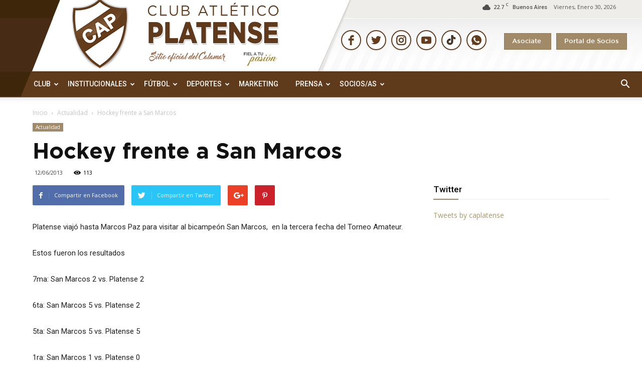

--- FILE ---
content_type: text/html; charset=UTF-8
request_url: https://cap.org.ar/2013/06/hockey-frente-a-san-marcos/
body_size: 188549
content:
<!doctype html >
<!--[if IE 8]>    <html class="ie8" lang="en"> <![endif]-->
<!--[if IE 9]>    <html class="ie9" lang="en"> <![endif]-->
<!--[if gt IE 8]><!--> <html lang="es"> <!--<![endif]-->
<head>

<!-- Global site tag (gtag.js) - Google Analytics -->
<script async src="https://www.googletagmanager.com/gtag/js?id=UA-164533766-1"></script>
<script>
  window.dataLayer = window.dataLayer || [];
  function gtag(){dataLayer.push(arguments);}

  gtag('js', new Date());
  gtag('config', 'UA-164533766-1');

</script>
    <title>Hockey frente a San Marcos | Club Atlético Platense</title>
    <meta charset="UTF-8" />
    <meta name="viewport" content="width=device-width, initial-scale=1.0">
    <link rel="pingback" href="https://cap.org.ar/xmlrpc.php" />
    <!--||  JM Twitter Cards by jmau111 v14.1.0  ||-->
<meta name="twitter:card" content="summary_large_image">
<meta name="twitter:creator" content="@caplatense">
<meta name="twitter:site" content="@caplatense">
<meta property="og:title" content="Hockey frente a San Marcos">
<meta property="og:description" content="Platense viajó hasta Marcos Paz para visitar al bicampeón San Marcos,  en la tercera fecha del Torneo Amateur.    Estos fueron los resultados 7ma: San Marcos 2 vs. Platense 2 6ta: San Marcos 5 vs.">
<meta property="og:image" content="https://cap.org.ar/wp-content/uploads/2023/04/FECHA-9-PLATENSE-vs-INSTITUTO-7-4-23-GONZALO-COLINI-108-scaled.jpg">
<!--||  /JM Twitter Cards by jmau111 v14.1.0  ||-->
<style id="jetpack-boost-critical-css">@media all{ul{box-sizing:border-box}.wpb_button{margin-bottom:35px}.wpb_button{display:inline-block;padding:4px 10px;margin-bottom:0;margin-top:0;font-size:13px;line-height:18px;color:#333;text-align:center;text-shadow:0 1px 1px rgba(255,255,255,.75);vertical-align:middle;background-color:#f7f7f7;border:1px solid #ccc;-webkit-border-radius:2px;-moz-border-radius:2px;border-radius:2px;-webkit-box-shadow:none;-moz-box-shadow:none;box-shadow:none;border-color:rgba(0,0,0,.1)}.wpb_btn-inverse{color:#fff;text-shadow:0-1px 0 rgba(0,0,0,.25)}.wpb_btn-inverse{background-color:#555}body{visibility:visible!important}@font-face{font-family:Gotham;font-weight:700;font-style:normal}@font-face{font-family:Gotham;font-weight:500;font-style:normal}html{font-family:sans-serif;-ms-text-size-adjust:100%;-webkit-text-size-adjust:100%}body{margin:0}article,aside,header{display:block}a{background-color:#fff0}strong{font-weight:700}h1{font-size:2em;margin:.67em 0}img{border:0}.td_module_6 .item-details h3>a{font-size:14px;font-weight:700;font-family:Roboto}.td-header-style-1 .td-header-sp-logo img{max-height:177px;position:absolute;z-index:9999;margin:0;margin-top:-50px}.td-banner-wrap-full.td-logo-wrap-full.td-container-wrap.td_stretch_content{background:#fff0}.td-header-menu-wrap-full.td-container-wrap.td_stretch_content{background-image:url(https://cap.org.ar/wp-content/themes/Newspaper/images/calamar/backgroundbotom.jpg);border-bottom:1px solid #775439}.td-header-style-1 .td-header-sp-recs{margin:12px 0 9px 0;float:right}.td-footer-wrapper .block-title{display:none}.sf-menu ul{background-image:url(https://cap.org.ar/wp-content/themes/Newspaper/images/calamar/fondogridback.png);background-repeat:no-repeat;background-color:#fff0;background-position:center top}a.sociosboton{background:#a18a68;font-family:Gotham;font-size:13px;padding:10px 15px 10px 15px;margin-right:10px;border:1px solid #8b7656;margin-top:5px;color:#fff}.td-header-top-menu-full.td-container-wrap.td_stretch_content{background:0 0!important}.header-right .header-botones{margin-top:30px;float:right}.header-right .header-social-icons{margin-top:15px;float:right;margin-right:30px}a.td-main-logo:before{margin-left:126px;margin-top:-64px;position:absolute;z-index:9999;content:url(https://cap.org.ar/wp-content/themes/Newspaper/images/calamar/headertitulo.png)}.td-header-row.td-header-main-menu{background-image:url(https://cap.org.ar/wp-content/themes/Newspaper/images/calamar/backgroundbotom.jpg);background-position:center top;border-bottom:1px solid #775439}.td-header-wrap.td-header-style-1{position:relative;z-index:2000;background:url(https://cap.org.ar/wp-content/themes/Newspaper/images/calamar/backgroundheader.jpg);background-position:center top;background-repeat:no-repeat}.td-footer-wrapper .block-title span{color:#633b18}input{color:inherit;font:inherit;margin:0}input[type=submit]{-webkit-appearance:button}input{line-height:normal}*{-webkit-box-sizing:border-box;-moz-box-sizing:border-box;box-sizing:border-box}:after,:before{-webkit-box-sizing:border-box;-moz-box-sizing:border-box;box-sizing:border-box}img{max-width:100%;height:auto}.td-main-content-wrap{background-color:#fff}.td-container{width:1150px;margin-right:auto;margin-left:auto}.td-container:after,.td-container:before{display:table;content:"";line-height:0}.td-container:after{clear:both}.td-pb-row{margin-right:-24px;margin-left:-24px}.td-pb-row:after,.td-pb-row:before{display:table;content:""}.td-pb-row:after{clear:both}.td-pb-row [class*=td-pb-span]{display:block;min-height:1px;float:left;padding-right:24px;padding-left:24px;position:relative}@media (min-width:1019px) and (max-width:1140px){.td-pb-row [class*=td-pb-span]{padding-right:20px;padding-left:20px}}@media (min-width:768px) and (max-width:1018px){.td-pb-row [class*=td-pb-span]{padding-right:14px;padding-left:14px}}@media (max-width:767px){.td-pb-row [class*=td-pb-span]{padding-right:0;padding-left:0}}.td-ss-main-sidebar{-webkit-backface-visibility:hidden;-webkit-perspective:1000}.td-pb-span4{width:33.33333333%}.td-pb-span8{width:66.66666667%}.td-pb-span12{width:100%}@media (min-width:1019px) and (max-width:1140px){.td-container{width:980px}.td-pb-row{margin-right:-20px;margin-left:-20px}.td-pb-row:after,.td-pb-row:before{display:table;content:""}.td-pb-row:after{clear:both}.td-pb-row [class*=td-pb-span]{display:block;min-height:1px;float:left;padding-right:24px;padding-left:24px;padding-right:20px;padding-left:20px}}@media (min-width:1019px) and (max-width:1140px) and (min-width:1019px) and (max-width:1140px){.td-pb-row [class*=td-pb-span]{padding-right:20px;padding-left:20px}}@media (min-width:1019px) and (max-width:1140px) and (min-width:768px) and (max-width:1018px){.td-pb-row [class*=td-pb-span]{padding-right:14px;padding-left:14px}}@media (min-width:1019px) and (max-width:1140px) and (max-width:767px){.td-pb-row [class*=td-pb-span]{padding-right:0;padding-left:0}}@media (min-width:768px) and (max-width:1018px){.td-container{width:740px}.td-pb-row{margin-right:-14px;margin-left:-14px}.td-pb-row:after,.td-pb-row:before{display:table;content:""}.td-pb-row:after{clear:both}.td-pb-row [class*=td-pb-span]{display:block;min-height:1px;float:left;padding-right:24px;padding-left:24px;padding-right:14px;padding-left:14px}}@media (min-width:768px) and (max-width:1018px) and (min-width:1019px) and (max-width:1140px){.td-pb-row [class*=td-pb-span]{padding-right:20px;padding-left:20px}}@media (min-width:768px) and (max-width:1018px) and (min-width:768px) and (max-width:1018px){.td-pb-row [class*=td-pb-span]{padding-right:14px;padding-left:14px}}@media (min-width:768px) and (max-width:1018px) and (max-width:767px){.td-pb-row [class*=td-pb-span]{padding-right:0;padding-left:0}}@media (max-width:767px){.td-container{width:100%;padding-left:10px;padding-right:10px}.td-pb-row{width:100%;margin-left:0;margin-right:0}.td-pb-row [class*=td-pb-span]{display:block;min-height:1px;float:left;padding-right:24px;padding-left:24px;padding-right:0;padding-left:0}.td-pb-row .td-pb-span12,.td-pb-row .td-pb-span4,.td-pb-row .td-pb-span8{float:none;width:100%}}@media (max-width:767px) and (min-width:1019px) and (max-width:1140px){.td-pb-row [class*=td-pb-span]{padding-right:20px;padding-left:20px}}@media (max-width:767px) and (min-width:768px) and (max-width:1018px){.td-pb-row [class*=td-pb-span]{padding-right:14px;padding-left:14px}}@media (max-width:767px) and (max-width:767px){.td-pb-row [class*=td-pb-span]{padding-right:0;padding-left:0}}.td-header-wrap{position:relative;z-index:2000}.td-header-row{font-family:"Open Sans",arial,sans-serif}.td-header-row:after,.td-header-row:before{display:table;content:""}.td-header-row:after{clear:both}.td-header-row [class*=td-header-sp]{display:block;min-height:1px;float:left;padding-right:24px;padding-left:24px}@media (min-width:1019px) and (max-width:1140px){.td-header-row [class*=td-header-sp]{padding-right:20px;padding-left:20px}}@media (min-width:768px) and (max-width:1018px){.td-header-row [class*=td-header-sp]{padding-right:14px;padding-left:14px}}@media (max-width:767px){.td-header-row [class*=td-header-sp]{padding-right:0;padding-left:0}}.td-header-sp-logo img{margin:auto;position:absolute;top:0;bottom:0;left:0;right:0}.td-main-menu-logo{display:none;float:left;margin-right:10px;height:48px}@media (max-width:767px){.td-main-menu-logo{display:block;margin-right:0;height:0}}.td-main-menu-logo a{line-height:48px}.td-main-menu-logo img{padding:3px 0;position:relative;vertical-align:middle;max-height:48px}@media (max-width:767px){.td-main-menu-logo img{margin:auto;bottom:0;top:0;left:0;right:0;position:absolute;padding:0}}@media (max-width:1140px){.td-main-menu-logo img{max-width:180px}}.td-visual-hidden{border:0;width:1px;height:1px;margin:-1px;overflow:hidden;padding:0;position:absolute}.td-logo-in-header .td-sticky-mobile.td-mobile-logo{display:block}.td-logo-in-header .td-sticky-mobile.td-header-logo{display:none}.td-header-gradient:before{content:"";background:#fff0 url([data-uri]);width:100%;height:12px;position:absolute;bottom:-12px;z-index:1}.td-header-top-menu-full{position:relative;z-index:9999}@media (max-width:767px){.td-header-top-menu-full{display:none}}.td-banner-wrap-full{position:relative}.td-header-menu-wrap-full{z-index:9998;position:relative}@media (max-width:767px){.td-header-wrap .td-header-main-menu,.td-header-wrap .td-header-menu-wrap,.td-header-wrap .td-header-menu-wrap-full{background-color:#222!important;height:54px!important}.header-search-wrap .td-icon-search{color:#fff!important}}.td-banner-wrap-full,.td-header-menu-wrap-full{background-color:#fff}.td-header-style-1 .td-header-top-menu-full{background-color:#fff0}.td-header-style-1 .td-header-sp-logo{width:145px;position:relative;height:77px;margin:28px 28px 9px 45px}@media (min-width:1019px) and (max-width:1140px){.td-header-style-1 .td-header-sp-logo{width:224px;margin-left:0}}@media (min-width:768px) and (max-width:1018px){.td-header-style-1 .td-header-sp-logo{width:214px;margin:14px 28px 0 28px;max-height:60px}}@media (max-width:767px){.td-header-style-1 .td-header-sp-logo{display:none}}.td-header-style-1 .td-header-sp-logo img{max-height:177px;position:absolute;z-index:9999;margin:0;margin-top:-50px}@media (min-width:768px) and (max-width:1018px){.td-header-style-1 .td-header-sp-logo img{max-height:60px}}.td-header-style-1 .td-header-sp-recs{margin:12px 0 9px 0;float:right}@media (min-width:768px) and (max-width:1018px){.td-header-style-1 .td-header-sp-recs{margin:14px 0 0 0}}@media (max-width:767px){.td-header-style-1 .td-header-sp-recs{margin:0}}@media (min-width:768px){.td-header-style-1 .td-header-sp-recs .td-a-rec-id-header>div{margin:auto}}.td-header-style-1 .header-search-wrap .td-icon-search{color:#fff}@media (max-width:767px){.td-header-style-1 .header-search-wrap .td-icon-search{color:#fff}}.td-header-main-menu{position:relative;z-index:999;padding-right:48px}@media (max-width:767px){.td-header-main-menu{padding-right:64px;padding-left:2px}}.sf-menu,.sf-menu li,.sf-menu ul{margin:0;list-style:none}@media (max-width:767px){.sf-menu{display:none}}.sf-menu ul{position:absolute;top:-999em;width:10em}.sf-menu>li.td-normal-menu>ul.sub-menu{left:-15px;background:#fff}@media (min-width:768px) and (max-width:1018px){.sf-menu>li.td-normal-menu>ul.sub-menu{left:-5px}}.sf-menu ul li{width:100%}.sf-menu li{float:left;position:relative}.sf-menu li .fa{margin-right:10px;font-size:1.4em;vertical-align:middle;position:relative;top:-1px}.sf-menu li .td-only-icon{margin-right:0}.sf-menu .td-menu-item>a{display:block;position:relative}.sf-menu>li>a{padding:0 14px;line-height:48px;font-size:14px;color:#fff;font-weight:700;text-transform:uppercase;-webkit-backface-visibility:hidden}@media (min-width:768px) and (max-width:1018px){.sf-menu>li>a{padding:0 9px;font-size:11px}}.sf-menu>li>a:after{background-color:#fff0;content:"";width:0;height:3px;position:absolute;bottom:0;left:0;right:0;margin:0 auto;-webkit-transform:translate3d(0,0,0);transform:translate3d(0,0,0)}#td-header-menu{min-height:48px;padding-left:200px}.td-normal-menu ul{box-shadow:1px 1px 4px rgb(0 0 0/.15)}.sf-menu .td-normal-menu ul{padding:15px 0}@media (min-width:768px) and (max-width:1018px){.sf-menu .td-normal-menu ul{padding:8px 0}}.sf-menu .td-normal-menu ul ul{margin:-15px 0}@media (min-width:768px) and (max-width:1018px){.sf-menu .td-normal-menu ul ul{margin:-8px 0}}.sf-menu ul .td-menu-item>a{padding:7px 30px;font-size:12px;line-height:20px;color:#111}@media (min-width:768px) and (max-width:1018px){.sf-menu ul .td-menu-item>a{padding:5px 16px 6px;font-size:11px}}.sf-menu .sub-menu{-webkit-backface-visibility:hidden}#td-top-search{position:absolute;right:0;top:50%;margin-top:-24px}@media (max-width:767px){#td-top-search{top:0;margin-top:0}}#td-header-search{width:235px;height:32px;margin:0;border-right:0;line-height:17px;border-color:#eaeaea!important}@media (max-width:767px){#td-header-search{width:91%;font-size:16px}}.header-search-wrap #td-header-search-button,.header-search-wrap #td-header-search-button-mob{display:block;position:relative}@media (max-width:767px){.header-search-wrap #td-header-search-button{display:none}}.header-search-wrap #td-header-search-button-mob{display:none}@media (max-width:767px){.header-search-wrap #td-header-search-button-mob{display:block}}.header-search-wrap .td-icon-search{display:inline-block;font-size:19px;height:48px;width:48px;line-height:48px;text-align:center}@media (min-width:768px) and (max-width:1018px){.header-search-wrap .td-icon-search{font-size:15px}}@media (max-width:767px){.header-search-wrap .td-icon-search{height:54px;width:54px;line-height:54px;font-size:22px;margin-right:2px}}.header-search-wrap .td-drop-down-search{position:absolute;top:100%;z-index:999;visibility:hidden;opacity:0;right:0;border-radius:0;border:none;width:342px;background:#fff;box-shadow:0 2px 6px rgb(0 0 0/.2);transform:translate3d(0,20px,0);-webkit-transform:translate3d(0,20px,0);-moz-transform:translate3d(0,20px,0);-ms-transform:translate3d(0,20px,0);-o-transform:translate3d(0,20px,0)}@media (max-width:767px){.header-search-wrap .td-drop-down-search{width:100%}}.header-search-wrap .td-drop-down-search .btn{position:absolute;height:32px;min-width:67px;line-height:17px;padding:7px 15px 8px;text-shadow:none;vertical-align:top;right:20px;margin:0!important}.header-search-wrap .td-drop-down-search:before{position:absolute;top:-9px;right:19px;display:block;content:"";width:0;height:0;border-style:solid;border-width:0 5.5px 6px 5.5px;border-color:#fff0 #fff0 #ab9764 #fff0}.header-search-wrap .td-drop-down-search:after{position:absolute;top:-3px;display:block;content:"";right:0;left:0;margin:0 auto;width:100%;height:3px;background-color:#ab9764}.header-search-wrap .td-search-form{margin:20px}.td-header-top-menu{color:#4f4f4f;font-size:11px}@media (min-width:1019px) and (max-width:1140px){.td-header-top-menu{overflow:visible}}.td-header-sp-top-menu{line-height:28px;padding:0!important;z-index:1000;float:right!important}@media (max-width:767px){.td-header-sp-top-menu{display:none!important}}.td_data_time{display:inline-block;margin-right:32px;text-transform:capitalize}.td-social-icon-wrap>a{display:inline-block}.td-social-icon-wrap .td-icon-font{font-size:12px;width:30px;height:36px;line-height:36px}@media (max-width:767px){.td-social-icon-wrap{margin:0 3px}}#td-outer-wrap{overflow:hidden}@media (max-width:1140px){#td-outer-wrap{overflow:hidden}}@media (max-width:767px){#td-outer-wrap{overflow:auto;margin:auto;width:100%;-webkit-transform-origin:50% 200px 0;-moz-transform-origin:50% 200px 0;-o-transform-origin:50% 200px 0;transform-origin:50% 200px 0}}#td-top-mobile-toggle{display:none}@media (max-width:767px){#td-top-mobile-toggle{display:inline-block;position:relative}}#td-top-mobile-toggle a{display:inline-block}#td-top-mobile-toggle i{font-size:27px;width:54px;line-height:54px;height:54px;display:inline-block;padding-top:1px;color:#fff}.td-menu-background{background-repeat:no-repeat;background-size:cover;background-position:center top;position:fixed;display:block;width:100%;height:113%;z-index:9999;visibility:hidden;transform:translate3d(-100%,0,0);-webkit-transform:translate3d(-100%,0,0);-moz-transform:translate3d(-100%,0,0);-ms-transform:translate3d(-100%,0,0);-o-transform:translate3d(-100%,0,0)}.td-menu-background:before{content:"";width:100%;height:100%;position:absolute;top:0;left:0;opacity:.98;background:#313b45;background:-moz-linear-gradient(top,#313b45 0,#3393b8 100%);background:-webkit-gradient(left top,left bottom,color-stop(0,#313b45),color-stop(100%,#3393b8));background:-webkit-linear-gradient(top,#313b45 0,#3393b8 100%);background:-o-linear-gradient(top,#313b45 0,#3393b8 100%);background:-ms-linear-gradient(top,#313b45 0,#3393b8 100%);background:linear-gradient(to bottom,#313b45 0,#3393b8 100%)}#td-mobile-nav{padding:0;position:absolute;width:100%;height:auto;top:0;z-index:9999;visibility:hidden;transform:translate3d(-99%,0,0);-webkit-transform:translate3d(-99%,0,0);-moz-transform:translate3d(-99%,0,0);-ms-transform:translate3d(-99%,0,0);-o-transform:translate3d(-99%,0,0);left:-1%;font-family:-apple-system,".SFNSText-Regular","San Francisco",Roboto,"Segoe UI","Helvetica Neue","Lucida Grande",sans-serif}#td-mobile-nav{height:1px;overflow:hidden}#td-mobile-nav .td-menu-socials{padding:0 65px 0 20px;overflow:hidden;height:60px}#td-mobile-nav .td-social-icon-wrap{margin:20px 5px 0 0;display:inline-block}#td-mobile-nav .td-social-icon-wrap i{border:none;background-color:#fff0;font-size:14px;width:40px;height:40px;line-height:38px;color:#fff;vertical-align:middle}.td-mobile-close{position:absolute;right:1px;top:0;z-index:1000}.td-mobile-close .td-icon-close-mobile{height:70px;width:70px;line-height:70px;font-size:21px;color:#fff;top:4px;position:relative}.td-mobile-content{padding:20px 20px 0}.td-mobile-container{padding-bottom:20px;position:relative}.td-mobile-content .fa{margin-right:10px;min-width:22px!important;display:inline-block;font-size:18px;text-align:center;position:relative;top:-1px}.td-mobile-content ul{list-style:none;margin:0;padding:0}.td-mobile-content li{float:none;margin-left:0;-webkit-touch-callout:none}.td-mobile-content li a{display:block;line-height:21px;font-size:21px;color:#fff;margin-left:0;padding:12px 30px 12px 12px;font-weight:700}.td-mobile-content .td-icon-menu-right{position:absolute;top:10px;right:-4px;z-index:1000;font-size:14px;padding:6px 12px;float:right;color:#fff;-webkit-transform-origin:50% 48%0;-moz-transform-origin:50% 48%0;-o-transform-origin:50% 48%0;transform-origin:50% 48%0;transform:rotate(-90deg);-webkit-transform:rotate(-90deg);-moz-transform:rotate(-90deg);-ms-transform:rotate(-90deg);-o-transform:rotate(-90deg)}.td-mobile-content .td-icon-menu-right:before{content:""}.td-mobile-content .sub-menu{max-height:0;overflow:hidden;opacity:0}.td-mobile-content .sub-menu .td-icon-menu-right{font-size:11px;right:-2px;top:8px;color:#fff}.td-mobile-content .sub-menu a{padding:9px 26px 9px 36px!important;line-height:19px;font-size:16px;font-weight:400}.td-mobile-content .sub-menu .sub-menu a{padding-left:55px!important}.td-mobile-content .sub-menu .sub-menu .sub-menu a{padding-left:74px!important}.td-mobile-content .menu-item-has-children a{width:100%;z-index:1}.td-mobile-container{opacity:1}.td-search-wrap-mob{padding:0;position:absolute;width:100%;height:auto;top:0;text-align:center;z-index:9999;visibility:hidden;color:#fff;font-family:-apple-system,".SFNSText-Regular","San Francisco",Roboto,"Segoe UI","Helvetica Neue","Lucida Grande",sans-serif}.td-search-wrap-mob .td-drop-down-search{opacity:0;visibility:hidden;-webkit-backface-visibility:hidden;position:relative}.td-search-wrap-mob #td-header-search-mob{color:#fff;font-weight:700;font-size:26px;height:40px;line-height:36px;border:0;background:#fff0;outline:0;margin:8px 0;padding:0;text-align:center}.td-search-wrap-mob .td-search-input{margin:0 5%;position:relative}.td-search-wrap-mob .td-search-input span{opacity:.8;font-size:12px}.td-search-wrap-mob .td-search-input:after,.td-search-wrap-mob .td-search-input:before{content:"";position:absolute;display:block;width:100%;height:1px;background-color:#fff;bottom:0;left:0;opacity:.2}.td-search-wrap-mob .td-search-input:after{opacity:.8;transform:scaleX(0);-webkit-transform:scaleX(0);-moz-transform:scaleX(0);-ms-transform:scaleX(0);-o-transform:scaleX(0)}.td-search-wrap-mob .td-search-form{margin-bottom:30px}.td-search-background{background-repeat:no-repeat;background-size:cover;background-position:center top;position:fixed;display:block;width:100%;height:113%;z-index:9999;transform:translate3d(100%,0,0);-webkit-transform:translate3d(100%,0,0);-moz-transform:translate3d(100%,0,0);-ms-transform:translate3d(100%,0,0);-o-transform:translate3d(100%,0,0);visibility:hidden}.td-search-background:before{content:"";width:100%;height:100%;position:absolute;top:0;left:0;opacity:.98;background:#313b45;background:-moz-linear-gradient(top,#313b45 0,#3393b8 100%);background:-webkit-gradient(left top,left bottom,color-stop(0,#313b45),color-stop(100%,#3393b8));background:-webkit-linear-gradient(top,#313b45 0,#3393b8 100%);background:-o-linear-gradient(top,#313b45 0,#3393b8 100%);background:-ms-linear-gradient(top,#313b45 0,#3393b8 100%);background:linear-gradient(to bottom,#313b45 0,#3393b8 100%)}.td-search-close{text-align:right;z-index:1000}.td-search-close .td-icon-close-mobile{height:70px;width:70px;line-height:70px;font-size:21px;color:#fff;position:relative;top:4px;right:0}body,p{font-family:Verdana,Geneva,sans-serif;font-size:14px;line-height:21px}p{margin-top:0;margin-bottom:21px}a{color:#ab9764;text-decoration:none}ul{padding:0}ul li{line-height:24px;margin-left:21px}h1,h3,h4{font-family:Roboto,sans-serif;color:#111;font-weight:400;margin:6px 0 6px 0}h3>a{color:#332009;font-family:Roboto}h1{font-size:32px;line-height:40px;margin-top:33px;margin-bottom:23px}h3{font-size:22px;line-height:30px;margin-top:27px;margin-bottom:17px}h4{font-size:19px;line-height:29px;margin-top:24px;margin-bottom:14px}input[type=submit]{font-family:Roboto,sans-serif;font-size:13px;background-color:#222;border-radius:0;color:#fff;border:none;padding:8px 15px;font-weight:500}input[type=text]{font-size:12px;line-height:21px;color:#444;border:1px solid #e1e1e1;width:100%;max-width:100%;height:34px;padding:3px 9px}@media (max-width:767px){input[type=text]{font-size:16px}}.td-post-content img{margin-bottom:21px}.td-post-content{font-size:15px;line-height:26px;color:#222}.td-post-content p{font-size:15px;line-height:26px}.td-post-content p{margin-bottom:26px}.td_module_wrap{position:relative;padding-bottom:35px}.td_module_wrap .entry-title{font-size:18px;line-height:21px;margin:0 0 6px 0;font-family:Gotham}.td-module-thumb{position:relative;margin-bottom:13px}.td-module-thumb .entry-thumb{display:block}.td-module-meta-info{font-family:"Open Sans",arial,sans-serif;font-size:11px;margin-bottom:7px;line-height:1;min-height:17px}.td-post-date{color:#aaa;display:inline-block;position:relative;top:2px}.td_module_6{padding-bottom:26px}.td_module_6 .td-module-thumb{position:absolute;left:0;top:0}@media (min-width:768px) and (max-width:1018px){.td_module_6 .td-module-thumb{width:80px}}.td_module_6 .item-details{margin-left:116px;min-height:70px}@media (min-width:768px) and (max-width:1018px){.td_module_6 .item-details{margin-left:95px;min-height:55px}}.td_module_6 .entry-title{font-size:14px;line-height:20px;margin-bottom:4px;font-weight:500}@media (min-width:768px) and (max-width:1140px){.td_module_6 .entry-title{font-size:12px;line-height:18px}}@media (max-width:767px){.td_module_6 .entry-title{font-size:14px}}.td_module_6 .td-module-meta-info{margin-bottom:0;min-height:0}.block-title{font-family:Roboto,sans-serif;font-size:14px;line-height:1;margin-top:0;margin-bottom:26px;border-bottom:2px solid #222}.block-title span{line-height:17px;display:inline-block;padding:7px 12px 4px;background-color:#222;color:#fff}@-moz-document url-prefix(){.block-title span{padding:6px 12px 5px}}.block-title>span{background-color:#ab9764}.block-title{border-color:#ab9764}.td-block-title span{display:inline-block}.td_block_template_9 .td-block-title{font-size:17px;font-weight:500;margin-top:-10px;margin-bottom:22px;line-height:37px;padding:0;position:relative}.td_block_template_9 .td-block-title:before{content:"";width:100%;height:2px;position:absolute;top:100%;left:0;background-color:#f5f5f5}.td_block_template_9 .td-block-title:after{content:"";width:50px;height:2px;position:absolute;top:100%;left:0;background-color:#9d8564!important}.td_block_template_9 .td-block-title>*{color:#000}.td-crumb-container{min-height:35px;margin-bottom:9px;padding-top:21px}@media (min-width:768px) and (max-width:1018px){.td-crumb-container{padding-top:16px}}@media (max-width:767px){.td-crumb-container{padding-top:11px}}@media (max-width:767px){.single-post .td-bred-no-url-last{display:none}}.entry-crumbs{font-family:"Open Sans",arial,sans-serif;font-size:12px;color:#c3c3c3;line-height:18px;padding-top:1px;padding-bottom:2px}.entry-crumbs a{color:#c3c3c3}.entry-crumbs .td-bread-sep{font-size:8px;margin:0 5px}.td-category{list-style:none;font-family:"Open Sans",arial,sans-serif;font-size:10px;margin-top:0;margin-bottom:10px;line-height:1}.td-category li{display:inline-block;margin:0 5px 5px 0;line-height:1}.td-category a{color:#fff;background-color:#a18a68;padding:3px 6px 4px 6px;white-space:nowrap;display:inline-block}@media (max-width:767px){.single .td-category{margin-bottom:0}}.post{background-color:#fff}.post header .entry-title{font-family:Gotham;margin-top:0;margin-bottom:7px;word-wrap:break-word;font-size:35px;line-height:40px;font-weight:700}@media (max-width:1018px){.post header .entry-title{font-size:32px;line-height:36px}}@media (max-width:767px){.post header .entry-title{margin-top:3px;margin-bottom:9px}}header .td-module-meta-info{margin-bottom:16px}header .td-post-date{margin-left:4px;color:#444;float:left}header .td-post-views{float:right;margin-right:22px}header .td-post-views span{line-height:15px;vertical-align:top}header .td-icon-views{position:relative;line-height:17px;font-size:14px;margin-right:5px}.td-post-sharing{font-family:"Open Sans",arial,sans-serif;margin-bottom:21px}.td-post-sharing a{display:inline-block;vertical-align:middle}.td-default-sharing{display:inline-block;vertical-align:middle}.td-social-sharing-buttons{font-size:11px;color:#fff;-webkit-border-radius:2px;-moz-border-radius:2px;border-radius:2px;padding:10px 13px 8px 13px;margin-right:10px;height:40px;min-width:40px;text-align:center}.td-social-but-text{display:inline-block;position:relative;top:-1px;line-height:16px;padding-left:10px;margin-left:12px}.td-social-facebook{background-color:#516eab}.td-social-facebook .td-icon-facebook{font-size:14px;position:relative;top:1px}.td-social-facebook .td-social-but-text{border-left:1px solid rgb(255 255 255/.1)}.td-social-twitter{background-color:#29c5f6}.td-social-twitter .td-icon-twitter{font-size:12px}.td-social-twitter .td-social-but-text{border-left:1px solid rgb(255 255 255/.2)}.td-social-google{background-color:#eb4026;width:40px}.td-social-google .td-icon-googleplus{font-size:16px;position:relative;top:0;left:-1px;line-height:22px}.td-social-pinterest{background-color:#ca212a;margin-right:0}@media (max-width:767px){.td-social-pinterest{margin-right:10px}}.td-social-pinterest .td-icon-pinterest{font-size:13px;position:relative;top:1px}.td-social-whatsapp{display:none!important;background-color:#7bbf6a;margin-right:0}@media (max-width:767px){.td-social-whatsapp{display:inline-block!important}}.td-social-whatsapp i{font-size:20px;bottom:2px;right:2px}.td-post-sharing-bottom .td-social-sharing-buttons{-webkit-border-radius:0;-moz-border-radius:0;border-radius:0;height:32px;min-width:32px;padding:6px 9px 4px 9px}.td-post-sharing-bottom .td-social-but-text{margin-left:8px;padding-left:9px}@media (max-width:480px){.td-post-sharing-bottom .td-social-but-text{display:none}}@-moz-document url-prefix(){.td-post-sharing-bottom .td-social-sharing-buttons{padding:7px 9px 4px}.td-social-google .td-icon-googleplus{line-height:20px}}.td-post-share-title{font-weight:700;font-size:14px;position:relative;margin-right:20px;vertical-align:middle}@media (max-width:1140px){.td-pb-span8 .td-with-like .td-social-but-text{display:none}}@media (max-width:1018px){.td-pb-span8 .td-with-like .td-post-share-title{display:none}}@media (max-width:767px){.td-post-sharing{text-align:center}.td-with-like .td-post-share-title,.td-with-like .td-social-but-text{display:none}.td-post-sharing-top{margin-top:15px;margin-bottom:20px}}@media (max-width:580px){.td-post-sharing-top .td-social-but-text{display:none}.td-default-sharing{margin-right:0}.td-post-share-title{display:none}}.td-next-prev-separator{display:none}.td-author-name{font-family:"Open Sans",arial,sans-serif;font-size:15px;line-height:21px;font-weight:700;margin:7px 0 8px 0}.td-author-name a{color:#222}.td-post-featured-image{position:relative}.td-post-featured-image img{display:block;margin-bottom:26px;width:100%}.td-post-content{margin-top:21px;padding-bottom:16px}@media (max-width:767px){.td-post-content{margin-top:16px}}.td-post-content p{word-wrap:break-word}.td-post-content img{display:block}.td-post-template-2 .td-post-content{margin-top:0}.td-post-template-2 .td-post-header .entry-title{font-size:44px;line-height:54px;margin-bottom:5px}@media (max-width:767px){.td-post-template-2 .td-post-header .entry-title{margin-bottom:9px}}@media (max-width:1018px){.td-post-template-2 .td-post-header header .entry-title{font-size:32px;line-height:36px}}.td-post-template-2 .td-post-title .td-post-date{margin-right:22px}.td-post-template-2 .td-post-title .td-post-views{float:none;display:inline-block;vertical-align:top}.td-post-template-2 .td-post-featured-image img{width:auto}.td-post-template-2 .td-post-sharing-top{margin-bottom:30px}@media (max-width:767px){.td-post-template-2 .td-post-sharing-top{margin-top:0;margin-bottom:20px}}.td-main-content-wrap{padding-bottom:40px}@media (max-width:767px){.td-main-content-wrap{padding-bottom:26px}}.td-more-articles-box{-webkit-transform:translate3d(0,0,0);transform:translate3d(0,0,0);position:fixed;width:341px;bottom:48px;right:-384px;background-color:#fff;padding:16px 20px 0 20px;border-style:solid;border-color:#ededed;border-width:1px 0 1px 1px;z-index:9999;visibility:hidden}@media (max-width:767px){.td-more-articles-box{display:none!important}}.td-more-articles-box-title{font-family:"Open Sans",arial,sans-serif;color:#222;font-size:17px;font-weight:600;line-height:30px;display:inline-block;text-align:center;min-width:300px;margin-bottom:18px}.td-content-more-articles-box .td-module-thumb{height:auto!important}.td-close-more-articles-box{display:inline-block;position:absolute;left:14px;top:21px;line-height:26px;padding:2px 11px;font-size:17px}@font-face{font-family:newspaper;font-weight:400;font-style:normal}[class*=" td-icon-"]:before,[class^=td-icon-]:before{font-family:newspaper;speak:none;font-style:normal;font-weight:400;font-variant:normal;text-transform:none;line-height:1;text-align:center;-webkit-font-smoothing:antialiased;-moz-osx-font-smoothing:grayscale}[class*=td-icon-]{line-height:1;text-align:center;display:inline-block}.td-icon-right:before{content:""}.td-icon-views:before{content:""}.td-icon-menu-up:before{content:""}.td-icon-search:before{content:""}.td-icon-menu-right:before{content:""}.td-icon-facebook:before{content:""}.td-icon-googleplus:before{content:""}.td-icon-pinterest:before{content:""}.td-icon-twitter:before{content:""}.td-icon-close:before{content:""}.td-icon-mobile:before{content:""}.td-icon-whatsapp:before{content:""}.td-icon-close-mobile:before{content:""}@font-face{font-family:newspaper-icons;font-weight:400;font-style:normal}[class^=td-icons]:before{font-family:newspaper-icons;speak:none;font-style:normal;font-weight:400;font-variant:normal;text-transform:none;line-height:1;text-align:center;-webkit-font-smoothing:antialiased;-moz-osx-font-smoothing:grayscale}[class*=td-icons]{line-height:1;text-align:center;display:inline-block}.clear-sky-d:before{content:"";display:none}.td-a-rec img{display:block}.td-header-rec-wrap{position:relative;min-height:90px}@media (min-width:768px) and (max-width:1018px){.td-header-rec-wrap{min-height:60px}}@media (max-width:767px){.td-header-rec-wrap{margin-left:auto;margin-right:auto;display:table;min-height:0!important}}.td-header-sp-recs{padding:0!important;width:728px;position:relative;min-height:0!important}@media (min-width:768px) and (max-width:1018px){.td-header-sp-recs{width:470px}}@media (max-width:767px){.td-header-sp-recs{width:100%}}@media (min-width:768px){.td-header-wrap .td-a-rec-id-header>div{margin:14px auto}}@media (min-width:1019px){.td-header-wrap .td-a-rec-id-header>div{margin:24px auto}}.td-a-rec-id-content_bottom img{width:100%}.td-a-rec-id-content_bottom{clear:both;text-align:center}.td-a-rec-id-content_bottom>div{margin-bottom:21px}.td-a-rec-id-content_bottom img{margin-bottom:0}.td-all-devices{display:table;margin-left:auto;margin-right:auto}.td-all-devices img{display:block}.widget{font-family:"Open Sans",arial,sans-serif;margin-bottom:38px}.widget a{color:#111}.widget_text a{color:#ab9764}.td-container-wrap{background-color:#fff;margin-left:auto;margin-right:auto}.td_stretch_content{width:100%!important}@media (min-width:1141px){.td_stretch_content .td-container{width:100%!important;padding-left:20px;padding-right:20px}.td_stretch_content #td-top-search{right:10px}.td_stretch_content .td-header-sp-recs{float:right}.td_stretch_content .td-drop-down-search{right:10px}}.td-scroll-up{position:fixed;bottom:4px;right:5px;width:40px;height:40px;background-color:#ab9764;z-index:9999;transform:translate3d(0,70px,0);-webkit-transform:translate3d(0,70px,0);-moz-transform:translate3d(0,70px,0);-ms-transform:translate3d(0,70px,0);-o-transform:translate3d(0,70px,0)}.td-scroll-up .td-icon-menu-up{position:relative;color:#fff;font-size:20px;display:block;text-align:center;width:40px;top:7px}@media (max-width:767px){.td-scroll-up{display:none}}.wpb_button{display:inline-block;font-family:"Open Sans",arial,sans-serif;font-weight:600;line-height:24px;text-shadow:none;border:none;border-radius:0;margin-bottom:21px}.widget{overflow:hidden}.td-weather-header{padding-left:10px;font-family:Roboto,sans-serif}.td-weather-city{font-size:20px;font-weight:700;line-height:1;text-transform:uppercase;margin-bottom:7px}.td-weather-now{float:left;text-align:center;line-height:1;padding:32px 16px;font-weight:300;width:145px;-webkit-touch-callout:none}@media (max-width:1018px){.td-weather-now{padding:28px 0;position:relative;left:-10px;width:90px;margin-left:12px}}@media (min-width:768px) and (max-width:1018px){.td-weather-now{margin-left:0}}@media (max-width:767px){.td-weather-now{width:100px}}.td-weather-now .td-big-degrees{font-size:40px}@media (max-width:1018px){.td-weather-now .td-big-degrees{font-size:32px}}.td-weather-now .td-weather-unit{font-size:16px;position:relative;top:-4px;font-weight:400;opacity:.6;left:-2px;line-height:1;vertical-align:top}.clear-sky-d{background:url(https://cap.org.ar/wp-content/themes/Newspaper/images/sprite/weather/clear-sky-d.png) no-repeat}.td-weather-top-widget{display:inline-block;margin-right:10px}.td-weather-top-widget .td-icons{background:0 0;vertical-align:middle;position:relative;top:-1px;margin-right:2px}.td-weather-top-widget .td-icons:before{font-size:18px;display:block}.td-weather-top-widget .td-weather-now{line-height:inherit;padding:0;float:none;width:auto;display:inline-block}@media (min-width:768px) and (max-width:1018px){.td-weather-top-widget .td-weather-now{left:0}}.td-weather-top-widget .td-weather-now span{font-weight:600}.td-weather-top-widget .td-weather-now .td-big-degrees{font-size:11px}.td-weather-top-widget .td-weather-now .td-weather-unit{font-size:8px;opacity:1;left:1px;top:-6px;vertical-align:inherit}.td-weather-top-widget .td-weather-header{display:inline-block;padding-left:6px}.td-weather-top-widget .td-weather-header .td-weather-city{font-size:11px;font-weight:500;text-transform:none;margin:0}.td-footer-wrapper .block-title span{background-color:#fff0;color:#fff;padding:6px 0 5px;line-height:1}.td-footer-wrapper .block-title{border-bottom:0;font-size:18px;font-weight:700;margin-bottom:30px;margin-top:2px}@media (max-width:767px){.td-footer-wrapper .block-title{margin-bottom:21px}}.td-footer-bottom-full .block-title{margin-bottom:26px}@media (max-width:767px){.td-footer-bottom-full .block-title{margin-bottom:21px}}body.td-animation-stack-type0 .post img,body.td-animation-stack-type0 .td-animation-stack .entry-thumb{opacity:0}@media only screen and (min-width:1585px){.td-container.td-header-row.td-header-header{width:1585px!important;margin-right:auto;margin-left:auto}.td-header-row.td-header-main-menu{width:1585px!important;margin-right:auto;margin-left:auto}}@media only screen and (max-width:1520px){a.td-main-logo:before{margin-left:140px;margin-top:-64px;position:absolute;z-index:9999;content:url(https://cap.org.ar/wp-content/themes/Newspaper/images/calamar/headertitulomd.png)!important}.td-header-style-1 .td-header-sp-logo img{display:none}#td-header-menu{padding-left:130px}}@media only screen and (max-width:1490px){a.td-main-logo:before{margin-left:120px;margin-top:-64px;position:absolute;z-index:9999;content:url(https://cap.org.ar/wp-content/themes/Newspaper/images/calamar/headertitulomd.png)!important}#td-header-menu{padding-left:130px}}@media only screen and (max-width:1440px){a.td-main-logo:before{margin-left:115px!important;content:url(https://cap.org.ar/wp-content/themes/Newspaper/images/calamar/headertitulomd.png)!important}#td-header-menu{padding-left:130px}}@media only screen and (max-width:1420px){a.td-main-logo:before{margin-left:80px!important;content:url(https://cap.org.ar/wp-content/themes/Newspaper/images/calamar/headertitulomini.png)!important}.td-header-style-1 .td-header-sp-logo img{max-height:127px!important;margin-top:-50px!important;margin-left:100px!important}#td-header-menu{padding-left:100px!important}ul.sf-menu>.td-menu-item>a{font-family:Roboto;font-size:14px!important;padding:0 17px!important}}@media only screen and (max-width:1360px){a.td-main-logo:before{margin-left:40px!important;content:url(https://cap.org.ar/wp-content/themes/Newspaper/images/calamar/headertitulomini.png)!important}#td-header-menu{padding-left:70px!important}}@media only screen and (max-width:1280px){a.td-main-logo:before{margin-left:40px!important;content:url(https://cap.org.ar/wp-content/themes/Newspaper/images/calamar/headertitulomini.png)!important}.td-header-style-1 .td-header-sp-logo img{max-height:127px!important;margin-top:-50px!important;margin-left:60px!important}#td-header-menu{padding-left:30px!important}}@media only screen and (max-width:1240px){.td_data_time{display:none}a.td-main-logo:before{margin-left:46px!important;content:url(https://cap.org.ar/wp-content/themes/Newspaper/images/calamar/headertitulomini.png)!important}.td-header-style-1 .td-header-sp-logo{margin:28px 28px 9px 0!important}}@media only screen and (max-width:1140px){.td-header-wrap.td-header-style-1{background:url(https://cap.org.ar/wp-content/themes/Newspaper/images/calamar/backgroundheadermini.jpg);background-position:center top;background-repeat:no-repeat}a.td-main-logo:before{margin-top:-25px!important;content:url(https://cap.org.ar/wp-content/themes/Newspaper/images/calamar/headertitulochico.png)!important;margin-left:0!important}.td-header-menu-wrap-full.td-container-wrap.td_stretch_content{background-image:none;background:#5f3b1b}.td-main-menu-logo{margin-right:0!important}#td-header-menu{min-height:48px!important;padding-left:0!important}.td-header-style-1 .td-header-sp-logo img{max-height:100px!important;margin-top:-20px!important;margin-left:0!important}.td-header-style-1 .td-header-sp-logo{margin:28px 28px 9px 0!important}ul.sf-menu>.td-menu-item>a{font-family:Roboto;font-size:12px!important;padding:0 15px!important}}@media only screen and (max-width:1018px){a.td-main-logo:before{margin-left:90px;margin-top:-22px!important;position:absolute;z-index:9999;content:url(https://cap.org.ar/wp-content/themes/Newspaper/images/calamar/headertitulochico.png)}.td-header-style-1 .td-header-sp-logo img{max-height:100px!important;margin-left:0!important;margin-top:-20px!important}.header-right .header-botones{margin-top:10px!important}.sf-menu li .td-only-icon{display:none}.header-search-wrap .td-drop-down-search:after{display:none}}@media only screen and (max-width:767px){#td-header-menu{padding-left:0}.td-header-row.td-header-main-menu{background-image:none;border-bottom:1px solid #775439}.td-header-style-1 .td-header-sp-recs{margin:0}}.td-pb-row [class*=td-pb-span]{min-height:0}}</style><meta name='robots' content='max-image-preview:large' />
<link rel='dns-prefetch' href='//fonts.googleapis.com' />
<link rel="alternate" type="application/rss+xml" title="Club Atlético Platense &raquo; Feed" href="https://cap.org.ar/feed/" />
<link rel="alternate" type="application/rss+xml" title="Club Atlético Platense &raquo; Feed de los comentarios" href="https://cap.org.ar/comments/feed/" />
<link rel="alternate" type="application/rss+xml" title="Club Atlético Platense &raquo; Comentario Hockey frente a San Marcos del feed" href="https://cap.org.ar/2013/06/hockey-frente-a-san-marcos/feed/" />
<link rel="alternate" title="oEmbed (JSON)" type="application/json+oembed" href="https://cap.org.ar/wp-json/oembed/1.0/embed?url=https%3A%2F%2Fcap.org.ar%2F2013%2F06%2Fhockey-frente-a-san-marcos%2F" />
<link rel="alternate" title="oEmbed (XML)" type="text/xml+oembed" href="https://cap.org.ar/wp-json/oembed/1.0/embed?url=https%3A%2F%2Fcap.org.ar%2F2013%2F06%2Fhockey-frente-a-san-marcos%2F&#038;format=xml" />
<style id='wp-img-auto-sizes-contain-inline-css' type='text/css'>
img:is([sizes=auto i],[sizes^="auto," i]){contain-intrinsic-size:3000px 1500px}
/*# sourceURL=wp-img-auto-sizes-contain-inline-css */
</style>
<noscript><link rel='stylesheet' id='google-fonts-open-sans-css' href='https://fonts.googleapis.com/css?family=Open+Sans%3A400%2C700&#038;ver=6.9' type='text/css' media='all' />
</noscript><link rel='stylesheet' id='google-fonts-open-sans-css' href='https://fonts.googleapis.com/css?family=Open+Sans%3A400%2C700&#038;ver=6.9' type='text/css' media="not all" data-media="all" onload="this.media=this.dataset.media; delete this.dataset.media; this.removeAttribute( 'onload' );" />
<noscript><link rel='stylesheet' id='ytp-icons-css' href='https://cap.org.ar/wp-content/plugins/rdv-youtube-playlist-video-player/packages/icons/css/icons.min.css?ver=4dc744a32fd07aacda5fbf76a17f6642' type='text/css' media='all' />
</noscript><link rel='stylesheet' id='ytp-icons-css' href='https://cap.org.ar/wp-content/plugins/rdv-youtube-playlist-video-player/packages/icons/css/icons.min.css?ver=4dc744a32fd07aacda5fbf76a17f6642' type='text/css' media="not all" data-media="all" onload="this.media=this.dataset.media; delete this.dataset.media; this.removeAttribute( 'onload' );" />
<noscript><link rel='stylesheet' id='ytp-style-css' href='https://cap.org.ar/wp-content/plugins/rdv-youtube-playlist-video-player/packages/youtube-video-player/css/youtube-video-player.min.css?ver=4dc744a32fd07aacda5fbf76a17f6642' type='text/css' media='all' />
</noscript><link rel='stylesheet' id='ytp-style-css' href='https://cap.org.ar/wp-content/plugins/rdv-youtube-playlist-video-player/packages/youtube-video-player/css/youtube-video-player.min.css?ver=4dc744a32fd07aacda5fbf76a17f6642' type='text/css' media="not all" data-media="all" onload="this.media=this.dataset.media; delete this.dataset.media; this.removeAttribute( 'onload' );" />
<noscript><link rel='stylesheet' id='perfect-scrollbar-style-css' href='https://cap.org.ar/wp-content/plugins/rdv-youtube-playlist-video-player/packages/perfect-scrollbar/perfect-scrollbar.css?ver=4dc744a32fd07aacda5fbf76a17f6642' type='text/css' media='all' />
</noscript><link rel='stylesheet' id='perfect-scrollbar-style-css' href='https://cap.org.ar/wp-content/plugins/rdv-youtube-playlist-video-player/packages/perfect-scrollbar/perfect-scrollbar.css?ver=4dc744a32fd07aacda5fbf76a17f6642' type='text/css' media="not all" data-media="all" onload="this.media=this.dataset.media; delete this.dataset.media; this.removeAttribute( 'onload' );" />
<noscript><link rel='stylesheet' id='ytp-custom-css-css' href='https://cap.org.ar/wp-admin/admin-ajax.php?action=youtube_video_player_custom_css&#038;ver=6.9' type='text/css' media='all' />
</noscript><link rel='stylesheet' id='ytp-custom-css-css' href='https://cap.org.ar/wp-admin/admin-ajax.php?action=youtube_video_player_custom_css&#038;ver=6.9' type='text/css' media="not all" data-media="all" onload="this.media=this.dataset.media; delete this.dataset.media; this.removeAttribute( 'onload' );" />
<noscript><link rel='stylesheet' id='gs-swiper-css' href='https://cap.org.ar/wp-content/plugins/gs-logo-slider/assets/libs/swiper-js/swiper.min.css?ver=3.7.7' type='text/css' media='all' />
</noscript><link rel='stylesheet' id='gs-swiper-css' href='https://cap.org.ar/wp-content/plugins/gs-logo-slider/assets/libs/swiper-js/swiper.min.css?ver=3.7.7' type='text/css' media="not all" data-media="all" onload="this.media=this.dataset.media; delete this.dataset.media; this.removeAttribute( 'onload' );" />
<noscript><link rel='stylesheet' id='gs-tippyjs-css' href='https://cap.org.ar/wp-content/plugins/gs-logo-slider/assets/libs/tippyjs/tippy.css?ver=3.7.7' type='text/css' media='all' />
</noscript><link rel='stylesheet' id='gs-tippyjs-css' href='https://cap.org.ar/wp-content/plugins/gs-logo-slider/assets/libs/tippyjs/tippy.css?ver=3.7.7' type='text/css' media="not all" data-media="all" onload="this.media=this.dataset.media; delete this.dataset.media; this.removeAttribute( 'onload' );" />
<noscript><link rel='stylesheet' id='gs-logo-public-css' href='https://cap.org.ar/wp-content/plugins/gs-logo-slider/assets/css/gs-logo.min.css?ver=3.7.7' type='text/css' media='all' />
</noscript><link rel='stylesheet' id='gs-logo-public-css' href='https://cap.org.ar/wp-content/plugins/gs-logo-slider/assets/css/gs-logo.min.css?ver=3.7.7' type='text/css' media="not all" data-media="all" onload="this.media=this.dataset.media; delete this.dataset.media; this.removeAttribute( 'onload' );" />
<style id='gs-logo-public-inline-css' type='text/css'>
#gs_logo_area_2:not(.verticaltickerdown):not(.verticalticker) .gs_logo_container{margin-left:-5px}#gs_logo_area_2:not(.verticaltickerdown):not(.verticalticker) .gs_logo_container{margin-right:-5px}#gs_logo_area_2:not(.verticaltickerdown):not(.verticalticker) .gs_logo_single--wrapper{padding:5px}#gs_logo_area_2 ul.gs-logo-filter-cats{text-align:center!important}#gs_logo_area_2 .gs_logo_single--wrapper{width:20%}@media (max-width:1023px){#gs_logo_area_2 .gs_logo_single--wrapper{width:33.333333333333%}}@media (max-width:767px){#gs_logo_area_2 .gs_logo_single--wrapper{width:50%}}
/*# sourceURL=gs-logo-public-inline-css */
</style>
<style id='wp-emoji-styles-inline-css' type='text/css'>

	img.wp-smiley, img.emoji {
		display: inline !important;
		border: none !important;
		box-shadow: none !important;
		height: 1em !important;
		width: 1em !important;
		margin: 0 0.07em !important;
		vertical-align: -0.1em !important;
		background: none !important;
		padding: 0 !important;
	}
/*# sourceURL=wp-emoji-styles-inline-css */
</style>
<style id='wp-block-library-inline-css' type='text/css'>
:root{--wp-block-synced-color:#7a00df;--wp-block-synced-color--rgb:122,0,223;--wp-bound-block-color:var(--wp-block-synced-color);--wp-editor-canvas-background:#ddd;--wp-admin-theme-color:#007cba;--wp-admin-theme-color--rgb:0,124,186;--wp-admin-theme-color-darker-10:#006ba1;--wp-admin-theme-color-darker-10--rgb:0,107,160.5;--wp-admin-theme-color-darker-20:#005a87;--wp-admin-theme-color-darker-20--rgb:0,90,135;--wp-admin-border-width-focus:2px}@media (min-resolution:192dpi){:root{--wp-admin-border-width-focus:1.5px}}.wp-element-button{cursor:pointer}:root .has-very-light-gray-background-color{background-color:#eee}:root .has-very-dark-gray-background-color{background-color:#313131}:root .has-very-light-gray-color{color:#eee}:root .has-very-dark-gray-color{color:#313131}:root .has-vivid-green-cyan-to-vivid-cyan-blue-gradient-background{background:linear-gradient(135deg,#00d084,#0693e3)}:root .has-purple-crush-gradient-background{background:linear-gradient(135deg,#34e2e4,#4721fb 50%,#ab1dfe)}:root .has-hazy-dawn-gradient-background{background:linear-gradient(135deg,#faaca8,#dad0ec)}:root .has-subdued-olive-gradient-background{background:linear-gradient(135deg,#fafae1,#67a671)}:root .has-atomic-cream-gradient-background{background:linear-gradient(135deg,#fdd79a,#004a59)}:root .has-nightshade-gradient-background{background:linear-gradient(135deg,#330968,#31cdcf)}:root .has-midnight-gradient-background{background:linear-gradient(135deg,#020381,#2874fc)}:root{--wp--preset--font-size--normal:16px;--wp--preset--font-size--huge:42px}.has-regular-font-size{font-size:1em}.has-larger-font-size{font-size:2.625em}.has-normal-font-size{font-size:var(--wp--preset--font-size--normal)}.has-huge-font-size{font-size:var(--wp--preset--font-size--huge)}:root .has-text-align-center{text-align:center}:root .has-text-align-left{text-align:left}:root .has-text-align-right{text-align:right}.has-fit-text{white-space:nowrap!important}#end-resizable-editor-section{display:none}.aligncenter{clear:both}.items-justified-left{justify-content:flex-start}.items-justified-center{justify-content:center}.items-justified-right{justify-content:flex-end}.items-justified-space-between{justify-content:space-between}.screen-reader-text{word-wrap:normal!important;border:0;clip-path:inset(50%);height:1px;margin:-1px;overflow:hidden;padding:0;position:absolute;width:1px}.screen-reader-text:focus{background-color:#ddd;clip-path:none;color:#444;display:block;font-size:1em;height:auto;left:5px;line-height:normal;padding:15px 23px 14px;text-decoration:none;top:5px;width:auto;z-index:100000}html :where(.has-border-color){border-style:solid}html :where([style*=border-top-color]){border-top-style:solid}html :where([style*=border-right-color]){border-right-style:solid}html :where([style*=border-bottom-color]){border-bottom-style:solid}html :where([style*=border-left-color]){border-left-style:solid}html :where([style*=border-width]){border-style:solid}html :where([style*=border-top-width]){border-top-style:solid}html :where([style*=border-right-width]){border-right-style:solid}html :where([style*=border-bottom-width]){border-bottom-style:solid}html :where([style*=border-left-width]){border-left-style:solid}html :where(img[class*=wp-image-]){height:auto;max-width:100%}:where(figure){margin:0 0 1em}html :where(.is-position-sticky){--wp-admin--admin-bar--position-offset:var(--wp-admin--admin-bar--height,0px)}@media screen and (max-width:600px){html :where(.is-position-sticky){--wp-admin--admin-bar--position-offset:0px}}

/*# sourceURL=wp-block-library-inline-css */
</style><style id='global-styles-inline-css' type='text/css'>
:root{--wp--preset--aspect-ratio--square: 1;--wp--preset--aspect-ratio--4-3: 4/3;--wp--preset--aspect-ratio--3-4: 3/4;--wp--preset--aspect-ratio--3-2: 3/2;--wp--preset--aspect-ratio--2-3: 2/3;--wp--preset--aspect-ratio--16-9: 16/9;--wp--preset--aspect-ratio--9-16: 9/16;--wp--preset--color--black: #000000;--wp--preset--color--cyan-bluish-gray: #abb8c3;--wp--preset--color--white: #ffffff;--wp--preset--color--pale-pink: #f78da7;--wp--preset--color--vivid-red: #cf2e2e;--wp--preset--color--luminous-vivid-orange: #ff6900;--wp--preset--color--luminous-vivid-amber: #fcb900;--wp--preset--color--light-green-cyan: #7bdcb5;--wp--preset--color--vivid-green-cyan: #00d084;--wp--preset--color--pale-cyan-blue: #8ed1fc;--wp--preset--color--vivid-cyan-blue: #0693e3;--wp--preset--color--vivid-purple: #9b51e0;--wp--preset--gradient--vivid-cyan-blue-to-vivid-purple: linear-gradient(135deg,rgb(6,147,227) 0%,rgb(155,81,224) 100%);--wp--preset--gradient--light-green-cyan-to-vivid-green-cyan: linear-gradient(135deg,rgb(122,220,180) 0%,rgb(0,208,130) 100%);--wp--preset--gradient--luminous-vivid-amber-to-luminous-vivid-orange: linear-gradient(135deg,rgb(252,185,0) 0%,rgb(255,105,0) 100%);--wp--preset--gradient--luminous-vivid-orange-to-vivid-red: linear-gradient(135deg,rgb(255,105,0) 0%,rgb(207,46,46) 100%);--wp--preset--gradient--very-light-gray-to-cyan-bluish-gray: linear-gradient(135deg,rgb(238,238,238) 0%,rgb(169,184,195) 100%);--wp--preset--gradient--cool-to-warm-spectrum: linear-gradient(135deg,rgb(74,234,220) 0%,rgb(151,120,209) 20%,rgb(207,42,186) 40%,rgb(238,44,130) 60%,rgb(251,105,98) 80%,rgb(254,248,76) 100%);--wp--preset--gradient--blush-light-purple: linear-gradient(135deg,rgb(255,206,236) 0%,rgb(152,150,240) 100%);--wp--preset--gradient--blush-bordeaux: linear-gradient(135deg,rgb(254,205,165) 0%,rgb(254,45,45) 50%,rgb(107,0,62) 100%);--wp--preset--gradient--luminous-dusk: linear-gradient(135deg,rgb(255,203,112) 0%,rgb(199,81,192) 50%,rgb(65,88,208) 100%);--wp--preset--gradient--pale-ocean: linear-gradient(135deg,rgb(255,245,203) 0%,rgb(182,227,212) 50%,rgb(51,167,181) 100%);--wp--preset--gradient--electric-grass: linear-gradient(135deg,rgb(202,248,128) 0%,rgb(113,206,126) 100%);--wp--preset--gradient--midnight: linear-gradient(135deg,rgb(2,3,129) 0%,rgb(40,116,252) 100%);--wp--preset--font-size--small: 13px;--wp--preset--font-size--medium: 20px;--wp--preset--font-size--large: 36px;--wp--preset--font-size--x-large: 42px;--wp--preset--spacing--20: 0.44rem;--wp--preset--spacing--30: 0.67rem;--wp--preset--spacing--40: 1rem;--wp--preset--spacing--50: 1.5rem;--wp--preset--spacing--60: 2.25rem;--wp--preset--spacing--70: 3.38rem;--wp--preset--spacing--80: 5.06rem;--wp--preset--shadow--natural: 6px 6px 9px rgba(0, 0, 0, 0.2);--wp--preset--shadow--deep: 12px 12px 50px rgba(0, 0, 0, 0.4);--wp--preset--shadow--sharp: 6px 6px 0px rgba(0, 0, 0, 0.2);--wp--preset--shadow--outlined: 6px 6px 0px -3px rgb(255, 255, 255), 6px 6px rgb(0, 0, 0);--wp--preset--shadow--crisp: 6px 6px 0px rgb(0, 0, 0);}:where(.is-layout-flex){gap: 0.5em;}:where(.is-layout-grid){gap: 0.5em;}body .is-layout-flex{display: flex;}.is-layout-flex{flex-wrap: wrap;align-items: center;}.is-layout-flex > :is(*, div){margin: 0;}body .is-layout-grid{display: grid;}.is-layout-grid > :is(*, div){margin: 0;}:where(.wp-block-columns.is-layout-flex){gap: 2em;}:where(.wp-block-columns.is-layout-grid){gap: 2em;}:where(.wp-block-post-template.is-layout-flex){gap: 1.25em;}:where(.wp-block-post-template.is-layout-grid){gap: 1.25em;}.has-black-color{color: var(--wp--preset--color--black) !important;}.has-cyan-bluish-gray-color{color: var(--wp--preset--color--cyan-bluish-gray) !important;}.has-white-color{color: var(--wp--preset--color--white) !important;}.has-pale-pink-color{color: var(--wp--preset--color--pale-pink) !important;}.has-vivid-red-color{color: var(--wp--preset--color--vivid-red) !important;}.has-luminous-vivid-orange-color{color: var(--wp--preset--color--luminous-vivid-orange) !important;}.has-luminous-vivid-amber-color{color: var(--wp--preset--color--luminous-vivid-amber) !important;}.has-light-green-cyan-color{color: var(--wp--preset--color--light-green-cyan) !important;}.has-vivid-green-cyan-color{color: var(--wp--preset--color--vivid-green-cyan) !important;}.has-pale-cyan-blue-color{color: var(--wp--preset--color--pale-cyan-blue) !important;}.has-vivid-cyan-blue-color{color: var(--wp--preset--color--vivid-cyan-blue) !important;}.has-vivid-purple-color{color: var(--wp--preset--color--vivid-purple) !important;}.has-black-background-color{background-color: var(--wp--preset--color--black) !important;}.has-cyan-bluish-gray-background-color{background-color: var(--wp--preset--color--cyan-bluish-gray) !important;}.has-white-background-color{background-color: var(--wp--preset--color--white) !important;}.has-pale-pink-background-color{background-color: var(--wp--preset--color--pale-pink) !important;}.has-vivid-red-background-color{background-color: var(--wp--preset--color--vivid-red) !important;}.has-luminous-vivid-orange-background-color{background-color: var(--wp--preset--color--luminous-vivid-orange) !important;}.has-luminous-vivid-amber-background-color{background-color: var(--wp--preset--color--luminous-vivid-amber) !important;}.has-light-green-cyan-background-color{background-color: var(--wp--preset--color--light-green-cyan) !important;}.has-vivid-green-cyan-background-color{background-color: var(--wp--preset--color--vivid-green-cyan) !important;}.has-pale-cyan-blue-background-color{background-color: var(--wp--preset--color--pale-cyan-blue) !important;}.has-vivid-cyan-blue-background-color{background-color: var(--wp--preset--color--vivid-cyan-blue) !important;}.has-vivid-purple-background-color{background-color: var(--wp--preset--color--vivid-purple) !important;}.has-black-border-color{border-color: var(--wp--preset--color--black) !important;}.has-cyan-bluish-gray-border-color{border-color: var(--wp--preset--color--cyan-bluish-gray) !important;}.has-white-border-color{border-color: var(--wp--preset--color--white) !important;}.has-pale-pink-border-color{border-color: var(--wp--preset--color--pale-pink) !important;}.has-vivid-red-border-color{border-color: var(--wp--preset--color--vivid-red) !important;}.has-luminous-vivid-orange-border-color{border-color: var(--wp--preset--color--luminous-vivid-orange) !important;}.has-luminous-vivid-amber-border-color{border-color: var(--wp--preset--color--luminous-vivid-amber) !important;}.has-light-green-cyan-border-color{border-color: var(--wp--preset--color--light-green-cyan) !important;}.has-vivid-green-cyan-border-color{border-color: var(--wp--preset--color--vivid-green-cyan) !important;}.has-pale-cyan-blue-border-color{border-color: var(--wp--preset--color--pale-cyan-blue) !important;}.has-vivid-cyan-blue-border-color{border-color: var(--wp--preset--color--vivid-cyan-blue) !important;}.has-vivid-purple-border-color{border-color: var(--wp--preset--color--vivid-purple) !important;}.has-vivid-cyan-blue-to-vivid-purple-gradient-background{background: var(--wp--preset--gradient--vivid-cyan-blue-to-vivid-purple) !important;}.has-light-green-cyan-to-vivid-green-cyan-gradient-background{background: var(--wp--preset--gradient--light-green-cyan-to-vivid-green-cyan) !important;}.has-luminous-vivid-amber-to-luminous-vivid-orange-gradient-background{background: var(--wp--preset--gradient--luminous-vivid-amber-to-luminous-vivid-orange) !important;}.has-luminous-vivid-orange-to-vivid-red-gradient-background{background: var(--wp--preset--gradient--luminous-vivid-orange-to-vivid-red) !important;}.has-very-light-gray-to-cyan-bluish-gray-gradient-background{background: var(--wp--preset--gradient--very-light-gray-to-cyan-bluish-gray) !important;}.has-cool-to-warm-spectrum-gradient-background{background: var(--wp--preset--gradient--cool-to-warm-spectrum) !important;}.has-blush-light-purple-gradient-background{background: var(--wp--preset--gradient--blush-light-purple) !important;}.has-blush-bordeaux-gradient-background{background: var(--wp--preset--gradient--blush-bordeaux) !important;}.has-luminous-dusk-gradient-background{background: var(--wp--preset--gradient--luminous-dusk) !important;}.has-pale-ocean-gradient-background{background: var(--wp--preset--gradient--pale-ocean) !important;}.has-electric-grass-gradient-background{background: var(--wp--preset--gradient--electric-grass) !important;}.has-midnight-gradient-background{background: var(--wp--preset--gradient--midnight) !important;}.has-small-font-size{font-size: var(--wp--preset--font-size--small) !important;}.has-medium-font-size{font-size: var(--wp--preset--font-size--medium) !important;}.has-large-font-size{font-size: var(--wp--preset--font-size--large) !important;}.has-x-large-font-size{font-size: var(--wp--preset--font-size--x-large) !important;}
/*# sourceURL=global-styles-inline-css */
</style>

<style id='classic-theme-styles-inline-css' type='text/css'>
.wp-block-button__link{background-color:#32373c;border-radius:9999px;box-shadow:none;color:#fff;font-size:1.125em;padding:calc(.667em + 2px) calc(1.333em + 2px);text-decoration:none}.wp-block-file__button{background:#32373c;color:#fff}.wp-block-accordion-heading{margin:0}.wp-block-accordion-heading__toggle{background-color:inherit!important;color:inherit!important}.wp-block-accordion-heading__toggle:not(:focus-visible){outline:none}.wp-block-accordion-heading__toggle:focus,.wp-block-accordion-heading__toggle:hover{background-color:inherit!important;border:none;box-shadow:none;color:inherit;padding:var(--wp--preset--spacing--20,1em) 0;text-decoration:none}.wp-block-accordion-heading__toggle:focus-visible{outline:auto;outline-offset:0}
/*# sourceURL=https://cap.org.ar/wp-content/plugins/gutenberg/build/styles/block-library/classic.css */
</style>
<noscript><link rel='stylesheet' id='contact-form-7-css' href='https://cap.org.ar/wp-content/plugins/contact-form-7/includes/css/styles.css?ver=6.1.3' type='text/css' media='all' />
</noscript><link rel='stylesheet' id='contact-form-7-css' href='https://cap.org.ar/wp-content/plugins/contact-form-7/includes/css/styles.css?ver=6.1.3' type='text/css' media="not all" data-media="all" onload="this.media=this.dataset.media; delete this.dataset.media; this.removeAttribute( 'onload' );" />
<noscript><link rel='stylesheet' id='soon_styles-css' href='https://cap.org.ar/wp-content/plugins/soon/lib/soon.min.css?ver=1.11.0' type='text/css' media='all' />
</noscript><link rel='stylesheet' id='soon_styles-css' href='https://cap.org.ar/wp-content/plugins/soon/lib/soon.min.css?ver=1.11.0' type='text/css' media="not all" data-media="all" onload="this.media=this.dataset.media; delete this.dataset.media; this.removeAttribute( 'onload' );" />
<noscript><link rel='stylesheet' id='logooos-style-css' href='https://cap.org.ar/wp-content/plugins/wp_logooos_plugin/css/logos.css?ver=4dc744a32fd07aacda5fbf76a17f6642' type='text/css' media='all' />
</noscript><link rel='stylesheet' id='logooos-style-css' href='https://cap.org.ar/wp-content/plugins/wp_logooos_plugin/css/logos.css?ver=4dc744a32fd07aacda5fbf76a17f6642' type='text/css' media="not all" data-media="all" onload="this.media=this.dataset.media; delete this.dataset.media; this.removeAttribute( 'onload' );" />
<noscript><link rel='stylesheet' id='google-fonts-style-css' href='https://fonts.googleapis.com/css?family=Roboto%3A300%2C400%2C400italic%2C500%2C500italic%2C700%2C900%7COpen+Sans%3A300italic%2C400%2C400italic%2C600%2C600italic%2C700&#038;ver=8.1' type='text/css' media='all' />
</noscript><link rel='stylesheet' id='google-fonts-style-css' href='https://fonts.googleapis.com/css?family=Roboto%3A300%2C400%2C400italic%2C500%2C500italic%2C700%2C900%7COpen+Sans%3A300italic%2C400%2C400italic%2C600%2C600italic%2C700&#038;ver=8.1' type='text/css' media="not all" data-media="all" onload="this.media=this.dataset.media; delete this.dataset.media; this.removeAttribute( 'onload' );" />
<noscript><link rel='stylesheet' id='bootstrap-tabs-css' href='https://cap.org.ar/wp-content/plugins/dt_plusgallery/assets/css/bootstrap-tabs.css?ver=4dc744a32fd07aacda5fbf76a17f6642' type='text/css' media='all' />
</noscript><link rel='stylesheet' id='bootstrap-tabs-css' href='https://cap.org.ar/wp-content/plugins/dt_plusgallery/assets/css/bootstrap-tabs.css?ver=4dc744a32fd07aacda5fbf76a17f6642' type='text/css' media="not all" data-media="all" onload="this.media=this.dataset.media; delete this.dataset.media; this.removeAttribute( 'onload' );" />
<noscript><link rel='stylesheet' id='tnpg_style-css' href='https://cap.org.ar/wp-content/plugins/dt_plusgallery/plusgallery.css?ver=3.0.4' type='text/css' media='all' />
</noscript><link rel='stylesheet' id='tnpg_style-css' href='https://cap.org.ar/wp-content/plugins/dt_plusgallery/plusgallery.css?ver=3.0.4' type='text/css' media="not all" data-media="all" onload="this.media=this.dataset.media; delete this.dataset.media; this.removeAttribute( 'onload' );" />
<noscript><link rel='stylesheet' id='tablepress-default-css' href='https://cap.org.ar/wp-content/plugins/tablepress/css/build/default.css?ver=3.2.5' type='text/css' media='all' />
</noscript><link rel='stylesheet' id='tablepress-default-css' href='https://cap.org.ar/wp-content/plugins/tablepress/css/build/default.css?ver=3.2.5' type='text/css' media="not all" data-media="all" onload="this.media=this.dataset.media; delete this.dataset.media; this.removeAttribute( 'onload' );" />
<noscript><link rel='stylesheet' id='cf7cf-style-css' href='https://cap.org.ar/wp-content/plugins/cf7-conditional-fields/style.css?ver=2.6.6' type='text/css' media='all' />
</noscript><link rel='stylesheet' id='cf7cf-style-css' href='https://cap.org.ar/wp-content/plugins/cf7-conditional-fields/style.css?ver=2.6.6' type='text/css' media="not all" data-media="all" onload="this.media=this.dataset.media; delete this.dataset.media; this.removeAttribute( 'onload' );" />
<noscript><link rel='stylesheet' id='jvcf7_client_css-css' href='https://cap.org.ar/wp-content/plugins/jquery-validation-for-contact-form-7/includes/assets/css/jvcf7_client.css?ver=5.4.2' type='text/css' media='all' />
</noscript><link rel='stylesheet' id='jvcf7_client_css-css' href='https://cap.org.ar/wp-content/plugins/jquery-validation-for-contact-form-7/includes/assets/css/jvcf7_client.css?ver=5.4.2' type='text/css' media="not all" data-media="all" onload="this.media=this.dataset.media; delete this.dataset.media; this.removeAttribute( 'onload' );" />
<noscript><link rel='stylesheet' id='js_composer_front-css' href='https://cap.org.ar/wp-content/plugins/js_composer/assets/css/js_composer.min.css?ver=5.4.5' type='text/css' media='all' />
</noscript><link rel='stylesheet' id='js_composer_front-css' href='https://cap.org.ar/wp-content/plugins/js_composer/assets/css/js_composer.min.css?ver=5.4.5' type='text/css' media="not all" data-media="all" onload="this.media=this.dataset.media; delete this.dataset.media; this.removeAttribute( 'onload' );" />
<noscript><link rel='stylesheet' id='td-theme-css' href='https://cap.org.ar/wp-content/themes/Newspaper/style.css?ver=8.1' type='text/css' media='all' />
</noscript><link rel='stylesheet' id='td-theme-css' href='https://cap.org.ar/wp-content/themes/Newspaper/style.css?ver=8.1' type='text/css' media="not all" data-media="all" onload="this.media=this.dataset.media; delete this.dataset.media; this.removeAttribute( 'onload' );" />
<script type="text/javascript" src="https://cap.org.ar/wp-includes/js/jquery/jquery.min.js?ver=3.7.1" id="jquery-core-js"></script>
<script type="text/javascript" src="https://cap.org.ar/wp-includes/js/jquery/jquery-migrate.min.js?ver=3.4.1" id="jquery-migrate-js"></script>
<script type="text/javascript" src="https://cap.org.ar/wp-content/plugins/rdv-youtube-playlist-video-player/packages/perfect-scrollbar/jquery.mousewheel.js?ver=4dc744a32fd07aacda5fbf76a17f6642" id="jquery-mousewheel-js"></script>
<script type="text/javascript" src="https://cap.org.ar/wp-content/plugins/rdv-youtube-playlist-video-player/packages/perfect-scrollbar/perfect-scrollbar.js?ver=4dc744a32fd07aacda5fbf76a17f6642" id="perfect-scrollbar-script-js"></script>
<script type="text/javascript" src="https://cap.org.ar/wp-content/plugins/rdv-youtube-playlist-video-player/packages/youtube-video-player/js/youtube-video-player.jquery.min.js?ver=4dc744a32fd07aacda5fbf76a17f6642" id="ytp-script-js"></script>
<script type="text/javascript" src="https://cap.org.ar/wp-content/plugins/rdv-youtube-playlist-video-player/js/plugin.js?ver=4dc744a32fd07aacda5fbf76a17f6642" id="ytp-plugin-js"></script>
<script type="text/javascript" src="https://cap.org.ar/wp-content/plugins/wp_logooos_plugin/js/jquery.carouFredSel-6.2.1.js?ver=4dc744a32fd07aacda5fbf76a17f6642" id="logooos_carouFredSel-js"></script>
<script type="text/javascript" src="https://cap.org.ar/wp-content/plugins/wp_logooos_plugin/js/logos.js?ver=4dc744a32fd07aacda5fbf76a17f6642" id="logooos_script-js"></script>
<script type="text/javascript" src="https://cap.org.ar/wp-content/plugins/dt_plusgallery/assets/js/isotope.pkgd.min.js?ver=4dc744a32fd07aacda5fbf76a17f6642" id="plus_isotope-js"></script>
<script type="text/javascript" src="https://cap.org.ar/wp-content/plugins/dt_plusgallery/assets/js/bootstrap-tab.js?ver=4dc744a32fd07aacda5fbf76a17f6642" id="bootstrap-tab-js"></script>
<script type="text/javascript" src="https://cap.org.ar/wp-content/plugins/dt_plusgallery/assets/js/plusgallery.js?ver=3.0.4" id="plusgallery_js-js"></script>
<link rel="https://api.w.org/" href="https://cap.org.ar/wp-json/" /><link rel="alternate" title="JSON" type="application/json" href="https://cap.org.ar/wp-json/wp/v2/posts/36" /><link rel="canonical" href="https://cap.org.ar/2013/06/hockey-frente-a-san-marcos/" />
			<meta property="ia:markup_url" content="https://cap.org.ar/2013/06/hockey-frente-a-san-marcos/?ia_markup=1" />
			<script type="text/javascript">
//<![CDATA[
// Ojos que siguen al cursor
// Script original de Oopstudios.com
// Adaptado por ciudadblogger.com

EYES = {};
EYES.stack = [];
//
EYES.follow = function (eye) {
var el1 = document.getElementById (eye);
var el2 = el1.getElementsByTagName ("IMG");
el2 = el2[0];
el2.centre = (el1.offsetWidth - el2.offsetWidth) / 2;
el2.style.margin = el2.centre + "px 0 0 " + el2.centre + "px";
el1.maxDist = 6 * el1.offsetWidth;
EYES.stack.push ([el1, el2]);
};
EYES.mousemove = function (e) {
if (!EYES.stack.length) {
return;
}
//
var mouseX = mouseY = 0;
if (!e) var e = window.event;
if (e.pageX || e.pageY) {
mouseX = e.pageX;
mouseY = e.pageY;
} else if (e.clientX || e.clientY) {
mouseX = e.clientX + document.body.scrollLeft + document.documentElement.scrollLeft;
mouseY = e.clientY + document.body.scrollTop + document.documentElement.scrollTop;
}
//

for (var e=0, l=EYES.stack.length; e<l; e++) {
var el = EYES.stack[e];
var elX = elY = 0;
if (el[0].offsetParent) {
obj = el[0];
do {
elX += obj.offsetLeft;
elY += obj.offsetTop;
} while (obj = obj.offsetParent);
}
el[0].centreX = elX + Math.round (el[0].offsetWidth / 2);
el[0].centreY = elY + Math.round (el[0].offsetHeight / 2);
var difX = mouseX - el[0].centreX;
var difY = mouseY - el[0].centreY;
var dTan = Math.atan2 (difX, difY);
var dist = Math.sqrt ((difX * difX) + (difY * difY));
dist = Math.sin ((dist > el[0].maxDist ? 1 : dist / el[0].maxDist));
var newX = el[1].centre + Math.round (Math.sin (dTan) * el[1].centre * dist);
var newY = el[1].centre + Math.round (Math.cos (dTan) * el[1].centre * dist);
el[1].style.margin = newY + "px 0 0 " + newX + "px";
}
};

if (window.attachEvent) document.attachEvent ("onmousemove", EYES.mousemove);
else document.addEventListener ("mousemove", EYES.mousemove, false);
//]]>
</script>
<!--[if lt IE 9]><script src="https://html5shim.googlecode.com/svn/trunk/html5.js"></script><![endif]-->
    <style type="text/css">.recentcomments a{display:inline !important;padding:0 !important;margin:0 !important;}</style><meta name="generator" content="Powered by WPBakery Page Builder - drag and drop page builder for WordPress."/>
<!--[if lte IE 9]><link rel="stylesheet" type="text/css" href="https://cap.org.ar/wp-content/plugins/js_composer/assets/css/vc_lte_ie9.min.css" media="screen"><![endif]-->
<!-- JS generated by theme -->

<script>
    
    

	    var tdBlocksArray = []; //here we store all the items for the current page

	    //td_block class - each ajax block uses a object of this class for requests
	    function tdBlock() {
		    this.id = '';
		    this.block_type = 1; //block type id (1-234 etc)
		    this.atts = '';
		    this.td_column_number = '';
		    this.td_current_page = 1; //
		    this.post_count = 0; //from wp
		    this.found_posts = 0; //from wp
		    this.max_num_pages = 0; //from wp
		    this.td_filter_value = ''; //current live filter value
		    this.is_ajax_running = false;
		    this.td_user_action = ''; // load more or infinite loader (used by the animation)
		    this.header_color = '';
		    this.ajax_pagination_infinite_stop = ''; //show load more at page x
	    }


        // td_js_generator - mini detector
        (function(){
            var htmlTag = document.getElementsByTagName("html")[0];

            if ( navigator.userAgent.indexOf("MSIE 10.0") > -1 ) {
                htmlTag.className += ' ie10';
            }

            if ( !!navigator.userAgent.match(/Trident.*rv\:11\./) ) {
                htmlTag.className += ' ie11';
            }

            if ( /(iPad|iPhone|iPod)/g.test(navigator.userAgent) ) {
                htmlTag.className += ' td-md-is-ios';
            }

            var user_agent = navigator.userAgent.toLowerCase();
            if ( user_agent.indexOf("android") > -1 ) {
                htmlTag.className += ' td-md-is-android';
            }

            if ( -1 !== navigator.userAgent.indexOf('Mac OS X')  ) {
                htmlTag.className += ' td-md-is-os-x';
            }

            if ( /chrom(e|ium)/.test(navigator.userAgent.toLowerCase()) ) {
               htmlTag.className += ' td-md-is-chrome';
            }

            if ( -1 !== navigator.userAgent.indexOf('Firefox') ) {
                htmlTag.className += ' td-md-is-firefox';
            }

            if ( -1 !== navigator.userAgent.indexOf('Safari') && -1 === navigator.userAgent.indexOf('Chrome') ) {
                htmlTag.className += ' td-md-is-safari';
            }

            if( -1 !== navigator.userAgent.indexOf('IEMobile') ){
                htmlTag.className += ' td-md-is-iemobile';
            }

        })();




        var tdLocalCache = {};

        ( function () {
            "use strict";

            tdLocalCache = {
                data: {},
                remove: function (resource_id) {
                    delete tdLocalCache.data[resource_id];
                },
                exist: function (resource_id) {
                    return tdLocalCache.data.hasOwnProperty(resource_id) && tdLocalCache.data[resource_id] !== null;
                },
                get: function (resource_id) {
                    return tdLocalCache.data[resource_id];
                },
                set: function (resource_id, cachedData) {
                    tdLocalCache.remove(resource_id);
                    tdLocalCache.data[resource_id] = cachedData;
                }
            };
        })();

    
    
var td_viewport_interval_list=[{"limitBottom":767,"sidebarWidth":228},{"limitBottom":1018,"sidebarWidth":300},{"limitBottom":1140,"sidebarWidth":324}];
var td_animation_stack_effect="type0";
var tds_animation_stack=true;
var td_animation_stack_specific_selectors=".entry-thumb, img";
var td_animation_stack_general_selectors=".td-animation-stack img, .td-animation-stack .entry-thumb, .post img";
var tds_general_modal_image="yes";
var td_ajax_url="https:\/\/cap.org.ar\/wp-admin\/admin-ajax.php?td_theme_name=Newspaper&v=8.1";
var td_get_template_directory_uri="https:\/\/cap.org.ar\/wp-content\/themes\/Newspaper";
var tds_snap_menu="snap";
var tds_logo_on_sticky="show";
var tds_header_style="";
var td_please_wait="Por favor espera...";
var td_email_user_pass_incorrect="Usuario o contrase\u00f1a incorrecta!";
var td_email_user_incorrect="Correo electr\u00f3nico o nombre de usuario incorrecto!";
var td_email_incorrect="Email incorrecto!";
var tds_more_articles_on_post_enable="show";
var tds_more_articles_on_post_time_to_wait="";
var tds_more_articles_on_post_pages_distance_from_top=0;
var tds_theme_color_site_wide="#5f3b1b";
var tds_smart_sidebar="enabled";
var tdThemeName="Newspaper";
var td_magnific_popup_translation_tPrev="Anterior (tecla de flecha izquierda)";
var td_magnific_popup_translation_tNext="Siguiente (tecla de flecha derecha)";
var td_magnific_popup_translation_tCounter="%curr% de %total%";
var td_magnific_popup_translation_ajax_tError="El contenido de %url% no pudo cargarse.";
var td_magnific_popup_translation_image_tError="La imagen #%curr% no pudo cargarse.";
var td_ad_background_click_link="";
var td_ad_background_click_target="";
</script>


<!-- Header style compiled by theme -->

<style>
    
.td-header-wrap .black-menu .sf-menu > .current-menu-item > a,
    .td-header-wrap .black-menu .sf-menu > .current-menu-ancestor > a,
    .td-header-wrap .black-menu .sf-menu > .current-category-ancestor > a,
    .td-header-wrap .black-menu .sf-menu > li > a:hover,
    .td-header-wrap .black-menu .sf-menu > .sfHover > a,
    .td-header-style-12 .td-header-menu-wrap-full,
    .sf-menu > .current-menu-item > a:after,
    .sf-menu > .current-menu-ancestor > a:after,
    .sf-menu > .current-category-ancestor > a:after,
    .sf-menu > li:hover > a:after,
    .sf-menu > .sfHover > a:after,
    .td-header-style-12 .td-affix,
    .header-search-wrap .td-drop-down-search:after,
    .header-search-wrap .td-drop-down-search .btn:hover,
    input[type=submit]:hover,
    .td-read-more a,
    .td-post-category:hover,
    .td-grid-style-1.td-hover-1 .td-big-grid-post:hover .td-post-category,
    .td-grid-style-5.td-hover-1 .td-big-grid-post:hover .td-post-category,
    .td_top_authors .td-active .td-author-post-count,
    .td_top_authors .td-active .td-author-comments-count,
    .td_top_authors .td_mod_wrap:hover .td-author-post-count,
    .td_top_authors .td_mod_wrap:hover .td-author-comments-count,
    .td-404-sub-sub-title a:hover,
    .td-search-form-widget .wpb_button:hover,
    .td-rating-bar-wrap div,
    .td_category_template_3 .td-current-sub-category,
    .dropcap,
    .td_wrapper_video_playlist .td_video_controls_playlist_wrapper,
    .wpb_default,
    .wpb_default:hover,
    .td-left-smart-list:hover,
    .td-right-smart-list:hover,
    .woocommerce-checkout .woocommerce input.button:hover,
    .woocommerce-page .woocommerce a.button:hover,
    .woocommerce-account div.woocommerce .button:hover,
    #bbpress-forums button:hover,
    .bbp_widget_login .button:hover,
    .td-footer-wrapper .td-post-category,
    .td-footer-wrapper .widget_product_search input[type="submit"]:hover,
    .woocommerce .product a.button:hover,
    .woocommerce .product #respond input#submit:hover,
    .woocommerce .checkout input#place_order:hover,
    .woocommerce .woocommerce.widget .button:hover,
    .single-product .product .summary .cart .button:hover,
    .woocommerce-cart .woocommerce table.cart .button:hover,
    .woocommerce-cart .woocommerce .shipping-calculator-form .button:hover,
    .td-next-prev-wrap a:hover,
    .td-load-more-wrap a:hover,
    .td-post-small-box a:hover,
    .page-nav .current,
    .page-nav:first-child > div,
    .td_category_template_8 .td-category-header .td-category a.td-current-sub-category,
    .td_category_template_4 .td-category-siblings .td-category a:hover,
    #bbpress-forums .bbp-pagination .current,
    #bbpress-forums #bbp-single-user-details #bbp-user-navigation li.current a,
    .td-theme-slider:hover .slide-meta-cat a,
    a.vc_btn-black:hover,
    .td-trending-now-wrapper:hover .td-trending-now-title,
    .td-scroll-up,
    .td-smart-list-button:hover,
    .td-weather-information:before,
    .td-weather-week:before,
    .td_block_exchange .td-exchange-header:before,
    .td_block_big_grid_9.td-grid-style-1 .td-post-category,
    .td_block_big_grid_9.td-grid-style-5 .td-post-category,
    .td-grid-style-6.td-hover-1 .td-module-thumb:after,
    .td-pulldown-syle-2 .td-subcat-dropdown ul:after,
    .td_block_template_9 .td-block-title:after,
    .td_block_template_15 .td-block-title:before {
        background-color: #5f3b1b;
    }

    .global-block-template-4 .td-related-title .td-cur-simple-item:before {
        border-color: #5f3b1b transparent transparent transparent !important;
    }

    .woocommerce .woocommerce-message .button:hover,
    .woocommerce .woocommerce-error .button:hover,
    .woocommerce .woocommerce-info .button:hover,
    .global-block-template-4 .td-related-title .td-cur-simple-item,
    .global-block-template-3 .td-related-title .td-cur-simple-item,
    .global-block-template-9 .td-related-title:after {
        background-color: #5f3b1b !important;
    }

    .woocommerce .product .onsale,
    .woocommerce.widget .ui-slider .ui-slider-handle {
        background: none #5f3b1b;
    }

    .woocommerce.widget.widget_layered_nav_filters ul li a {
        background: none repeat scroll 0 0 #5f3b1b !important;
    }

    a,
    cite a:hover,
    .td_mega_menu_sub_cats .cur-sub-cat,
    .td-mega-span h3 a:hover,
    .td_mod_mega_menu:hover .entry-title a,
    .header-search-wrap .result-msg a:hover,
    .top-header-menu li a:hover,
    .top-header-menu .current-menu-item > a,
    .top-header-menu .current-menu-ancestor > a,
    .top-header-menu .current-category-ancestor > a,
    .td-social-icon-wrap > a:hover,
    .td-header-sp-top-widget .td-social-icon-wrap a:hover,
    .td-page-content blockquote p,
    .td-post-content blockquote p,
    .mce-content-body blockquote p,
    .comment-content blockquote p,
    .wpb_text_column blockquote p,
    .td_block_text_with_title blockquote p,
    .td_module_wrap:hover .entry-title a,
    .td-subcat-filter .td-subcat-list a:hover,
    .td-subcat-filter .td-subcat-dropdown a:hover,
    .td_quote_on_blocks,
    .dropcap2,
    .dropcap3,
    .td_top_authors .td-active .td-authors-name a,
    .td_top_authors .td_mod_wrap:hover .td-authors-name a,
    .td-post-next-prev-content a:hover,
    .author-box-wrap .td-author-social a:hover,
    .td-author-name a:hover,
    .td-author-url a:hover,
    .td_mod_related_posts:hover h3 > a,
    .td-post-template-11 .td-related-title .td-related-left:hover,
    .td-post-template-11 .td-related-title .td-related-right:hover,
    .td-post-template-11 .td-related-title .td-cur-simple-item,
    .td-post-template-11 .td_block_related_posts .td-next-prev-wrap a:hover,
    .comment-reply-link:hover,
    .logged-in-as a:hover,
    #cancel-comment-reply-link:hover,
    .td-search-query,
    .td-category-header .td-pulldown-category-filter-link:hover,
    .td-category-siblings .td-subcat-dropdown a:hover,
    .td-category-siblings .td-subcat-dropdown a.td-current-sub-category,
    .widget a:hover,
    .td_wp_recentcomments a:hover,
    .archive .widget_archive .current,
    .archive .widget_archive .current a,
    .widget_calendar tfoot a:hover,
    .woocommerce a.added_to_cart:hover,
    .woocommerce-account .woocommerce-MyAccount-navigation a:hover,
    #bbpress-forums li.bbp-header .bbp-reply-content span a:hover,
    #bbpress-forums .bbp-forum-freshness a:hover,
    #bbpress-forums .bbp-topic-freshness a:hover,
    #bbpress-forums .bbp-forums-list li a:hover,
    #bbpress-forums .bbp-forum-title:hover,
    #bbpress-forums .bbp-topic-permalink:hover,
    #bbpress-forums .bbp-topic-started-by a:hover,
    #bbpress-forums .bbp-topic-started-in a:hover,
    #bbpress-forums .bbp-body .super-sticky li.bbp-topic-title .bbp-topic-permalink,
    #bbpress-forums .bbp-body .sticky li.bbp-topic-title .bbp-topic-permalink,
    .widget_display_replies .bbp-author-name,
    .widget_display_topics .bbp-author-name,
    .footer-text-wrap .footer-email-wrap a,
    .td-subfooter-menu li a:hover,
    .footer-social-wrap a:hover,
    a.vc_btn-black:hover,
    .td-smart-list-dropdown-wrap .td-smart-list-button:hover,
    .td_module_17 .td-read-more a:hover,
    .td_module_18 .td-read-more a:hover,
    .td_module_19 .td-post-author-name a:hover,
    .td-instagram-user a,
    .td-pulldown-syle-2 .td-subcat-dropdown:hover .td-subcat-more span,
    .td-pulldown-syle-2 .td-subcat-dropdown:hover .td-subcat-more i,
    .td-pulldown-syle-3 .td-subcat-dropdown:hover .td-subcat-more span,
    .td-pulldown-syle-3 .td-subcat-dropdown:hover .td-subcat-more i,
    .td-block-title-wrap .td-wrapper-pulldown-filter .td-pulldown-filter-display-option:hover,
    .td-block-title-wrap .td-wrapper-pulldown-filter .td-pulldown-filter-display-option:hover i,
    .td-block-title-wrap .td-wrapper-pulldown-filter .td-pulldown-filter-link:hover,
    .td-block-title-wrap .td-wrapper-pulldown-filter .td-pulldown-filter-item .td-cur-simple-item,
    .global-block-template-2 .td-related-title .td-cur-simple-item,
    .global-block-template-5 .td-related-title .td-cur-simple-item,
    .global-block-template-6 .td-related-title .td-cur-simple-item,
    .global-block-template-7 .td-related-title .td-cur-simple-item,
    .global-block-template-8 .td-related-title .td-cur-simple-item,
    .global-block-template-9 .td-related-title .td-cur-simple-item,
    .global-block-template-10 .td-related-title .td-cur-simple-item,
    .global-block-template-11 .td-related-title .td-cur-simple-item,
    .global-block-template-12 .td-related-title .td-cur-simple-item,
    .global-block-template-13 .td-related-title .td-cur-simple-item,
    .global-block-template-14 .td-related-title .td-cur-simple-item,
    .global-block-template-15 .td-related-title .td-cur-simple-item,
    .global-block-template-16 .td-related-title .td-cur-simple-item,
    .global-block-template-17 .td-related-title .td-cur-simple-item,
    .td-theme-wrap .sf-menu ul .td-menu-item > a:hover,
    .td-theme-wrap .sf-menu ul .sfHover > a,
    .td-theme-wrap .sf-menu ul .current-menu-ancestor > a,
    .td-theme-wrap .sf-menu ul .current-category-ancestor > a,
    .td-theme-wrap .sf-menu ul .current-menu-item > a,
    .td_outlined_btn {
        color: #5f3b1b;
    }

    a.vc_btn-black.vc_btn_square_outlined:hover,
    a.vc_btn-black.vc_btn_outlined:hover,
    .td-mega-menu-page .wpb_content_element ul li a:hover,
    .td-theme-wrap .td-aj-search-results .td_module_wrap:hover .entry-title a,
    .td-theme-wrap .header-search-wrap .result-msg a:hover {
        color: #5f3b1b !important;
    }

    .td-next-prev-wrap a:hover,
    .td-load-more-wrap a:hover,
    .td-post-small-box a:hover,
    .page-nav .current,
    .page-nav:first-child > div,
    .td_category_template_8 .td-category-header .td-category a.td-current-sub-category,
    .td_category_template_4 .td-category-siblings .td-category a:hover,
    #bbpress-forums .bbp-pagination .current,
    .post .td_quote_box,
    .page .td_quote_box,
    a.vc_btn-black:hover,
    .td_block_template_5 .td-block-title > *,
    .td_outlined_btn {
        border-color: #5f3b1b;
    }

    .td_wrapper_video_playlist .td_video_currently_playing:after {
        border-color: #5f3b1b !important;
    }

    .header-search-wrap .td-drop-down-search:before {
        border-color: transparent transparent #5f3b1b transparent;
    }

    .block-title > span,
    .block-title > a,
    .block-title > label,
    .widgettitle,
    .widgettitle:after,
    .td-trending-now-title,
    .td-trending-now-wrapper:hover .td-trending-now-title,
    .wpb_tabs li.ui-tabs-active a,
    .wpb_tabs li:hover a,
    .vc_tta-container .vc_tta-color-grey.vc_tta-tabs-position-top.vc_tta-style-classic .vc_tta-tabs-container .vc_tta-tab.vc_active > a,
    .vc_tta-container .vc_tta-color-grey.vc_tta-tabs-position-top.vc_tta-style-classic .vc_tta-tabs-container .vc_tta-tab:hover > a,
    .td_block_template_1 .td-related-title .td-cur-simple-item,
    .woocommerce .product .products h2:not(.woocommerce-loop-product__title),
    .td-subcat-filter .td-subcat-dropdown:hover .td-subcat-more, 
    .td_3D_btn,
    .td_shadow_btn,
    .td_default_btn,
    .td_round_btn, 
    .td_outlined_btn:hover {
    	background-color: #5f3b1b;
    }

    .woocommerce div.product .woocommerce-tabs ul.tabs li.active {
    	background-color: #5f3b1b !important;
    }

    .block-title,
    .td_block_template_1 .td-related-title,
    .wpb_tabs .wpb_tabs_nav,
    .vc_tta-container .vc_tta-color-grey.vc_tta-tabs-position-top.vc_tta-style-classic .vc_tta-tabs-container,
    .woocommerce div.product .woocommerce-tabs ul.tabs:before {
        border-color: #5f3b1b;
    }
    .td_block_wrap .td-subcat-item a.td-cur-simple-item {
	    color: #5f3b1b;
	}


    
    .td-grid-style-4 .entry-title
    {
        background-color: rgba(95, 59, 27, 0.7);
    }

    
    .block-title > span,
    .block-title > span > a,
    .block-title > a,
    .block-title > label,
    .widgettitle,
    .widgettitle:after,
    .td-trending-now-title,
    .td-trending-now-wrapper:hover .td-trending-now-title,
    .wpb_tabs li.ui-tabs-active a,
    .wpb_tabs li:hover a,
    .vc_tta-container .vc_tta-color-grey.vc_tta-tabs-position-top.vc_tta-style-classic .vc_tta-tabs-container .vc_tta-tab.vc_active > a,
    .vc_tta-container .vc_tta-color-grey.vc_tta-tabs-position-top.vc_tta-style-classic .vc_tta-tabs-container .vc_tta-tab:hover > a,
    .td_block_template_1 .td-related-title .td-cur-simple-item,
    .woocommerce .product .products h2:not(.woocommerce-loop-product__title),
    .td-subcat-filter .td-subcat-dropdown:hover .td-subcat-more,
    .td-weather-information:before,
    .td-weather-week:before,
    .td_block_exchange .td-exchange-header:before,
    .td-theme-wrap .td_block_template_3 .td-block-title > *,
    .td-theme-wrap .td_block_template_4 .td-block-title > *,
    .td-theme-wrap .td_block_template_7 .td-block-title > *,
    .td-theme-wrap .td_block_template_9 .td-block-title:after,
    .td-theme-wrap .td_block_template_10 .td-block-title::before,
    .td-theme-wrap .td_block_template_11 .td-block-title::before,
    .td-theme-wrap .td_block_template_11 .td-block-title::after,
    .td-theme-wrap .td_block_template_14 .td-block-title,
    .td-theme-wrap .td_block_template_15 .td-block-title:before,
    .td-theme-wrap .td_block_template_17 .td-block-title:before {
        background-color: #222222;
    }

    .woocommerce div.product .woocommerce-tabs ul.tabs li.active {
    	background-color: #222222 !important;
    }

    .block-title,
    .td_block_template_1 .td-related-title,
    .wpb_tabs .wpb_tabs_nav,
    .vc_tta-container .vc_tta-color-grey.vc_tta-tabs-position-top.vc_tta-style-classic .vc_tta-tabs-container,
    .woocommerce div.product .woocommerce-tabs ul.tabs:before,
    .td-theme-wrap .td_block_template_5 .td-block-title > *,
    .td-theme-wrap .td_block_template_17 .td-block-title,
    .td-theme-wrap .td_block_template_17 .td-block-title::before {
        border-color: #222222;
    }

    .td-theme-wrap .td_block_template_4 .td-block-title > *:before,
    .td-theme-wrap .td_block_template_17 .td-block-title::after {
        border-color: #222222 transparent transparent transparent;
    }

    
    .td-header-top-menu,
    .td-header-top-menu a,
    .td-header-wrap .td-header-top-menu-full .td-header-top-menu,
    .td-header-wrap .td-header-top-menu-full a,
    .td-header-style-8 .td-header-top-menu,
    .td-header-style-8 .td-header-top-menu a {
        color: #4f4f4f;
    }

    
    .top-header-menu .current-menu-item > a,
    .top-header-menu .current-menu-ancestor > a,
    .top-header-menu .current-category-ancestor > a,
    .top-header-menu li a:hover {
        color: #75360c;
    }

    
    .td-header-wrap .td-header-sp-top-widget .td-icon-font {
        color: #474747;
    }

    
    .sf-menu > .current-menu-item > a:after,
    .sf-menu > .current-menu-ancestor > a:after,
    .sf-menu > .current-category-ancestor > a:after,
    .sf-menu > li:hover > a:after,
    .sf-menu > .sfHover > a:after,
    .td_block_mega_menu .td-next-prev-wrap a:hover,
    .td-mega-span .td-post-category:hover,
    .td-header-wrap .black-menu .sf-menu > li > a:hover,
    .td-header-wrap .black-menu .sf-menu > .current-menu-ancestor > a,
    .td-header-wrap .black-menu .sf-menu > .sfHover > a,
    .header-search-wrap .td-drop-down-search:after,
    .header-search-wrap .td-drop-down-search .btn:hover,
    .td-header-wrap .black-menu .sf-menu > .current-menu-item > a,
    .td-header-wrap .black-menu .sf-menu > .current-menu-ancestor > a,
    .td-header-wrap .black-menu .sf-menu > .current-category-ancestor > a {
        background-color: #ab9764;
    }


    .td_block_mega_menu .td-next-prev-wrap a:hover {
        border-color: #ab9764;
    }

    .header-search-wrap .td-drop-down-search:before {
        border-color: transparent transparent #ab9764 transparent;
    }

    .td_mega_menu_sub_cats .cur-sub-cat,
    .td_mod_mega_menu:hover .entry-title a,
    .td-theme-wrap .sf-menu ul .td-menu-item > a:hover,
    .td-theme-wrap .sf-menu ul .sfHover > a,
    .td-theme-wrap .sf-menu ul .current-menu-ancestor > a,
    .td-theme-wrap .sf-menu ul .current-category-ancestor > a,
    .td-theme-wrap .sf-menu ul .current-menu-item > a {
        color: #ab9764;
    }


    
    .td-header-wrap .td-header-menu-wrap .sf-menu > li > a,
    .td-header-wrap .header-search-wrap .td-icon-search {
        color: #ffffff;
    }

    
    @media (max-width: 767px) {
        body .td-header-wrap .td-header-main-menu {
            background-color: #3e260a !important;
        }
    }


    
    .td-menu-background:before,
    .td-search-background:before {
        background: #5f3b1b;
        background: -moz-linear-gradient(top, #5f3b1b 0%, #9b6e4e 100%);
        background: -webkit-gradient(left top, left bottom, color-stop(0%, #5f3b1b), color-stop(100%, #9b6e4e));
        background: -webkit-linear-gradient(top, #5f3b1b 0%, #9b6e4e 100%);
        background: -o-linear-gradient(top, #5f3b1b 0%, @mobileu_gradient_two_mob 100%);
        background: -ms-linear-gradient(top, #5f3b1b 0%, #9b6e4e 100%);
        background: linear-gradient(to bottom, #5f3b1b 0%, #9b6e4e 100%);
        filter: progid:DXImageTransform.Microsoft.gradient( startColorstr='#5f3b1b', endColorstr='#9b6e4e', GradientType=0 );
    }

    
    .td-mobile-content .current-menu-item > a,
    .td-mobile-content .current-menu-ancestor > a,
    .td-mobile-content .current-category-ancestor > a,
    #td-mobile-nav .td-menu-login-section a:hover,
    #td-mobile-nav .td-register-section a:hover,
    #td-mobile-nav .td-menu-socials-wrap a:hover i,
    .td-search-close a:hover i {
        color: #cdb6a6;
    }

    
    #td-mobile-nav .td-register-section .td-login-button,
    .td-search-wrap-mob .result-msg a {
        color: #a18a68;
    }



    
    .td-footer-wrapper,
    .td-footer-wrapper .td_block_template_7 .td-block-title > *,
    .td-footer-wrapper .td_block_template_17 .td-block-title,
    .td-footer-wrapper .td-block-title-wrap .td-wrapper-pulldown-filter {
        background-color: #111111;
    }

    
    .td-footer-wrapper::before {
        background-image: url('https://cap.org.ar/wp-content/themes/Newspaper/images/calamar/footerbackcap.jpg');
    }

    
    .td-footer-wrapper::before {
        background-size: cover;
    }

    
    .td-footer-wrapper::before {
        background-position: center center;
    }

    
    .td-footer-wrapper::before {
        opacity: 0.1;
    }



    
    .td-menu-background,
    .td-search-background {
        background-image: url('https://cap.org.ar/wp-content/themes/Newspaper/images/calamar/footerbackcap.jpg');
    }

    
    .white-popup-block:before {
        background-image: url('https://cap.org.ar/wp-content/themes/Newspaper/images/calamar/footerbackcap.jpg');
    }

    
    ul.sf-menu > .td-menu-item > a {
        font-family:Roboto;
	font-size:16px;
	line-height:51px;
	font-weight:500;
	text-transform:uppercase;
	
    }
    
    .sf-menu ul .td-menu-item a {
        font-size:13px;
	
    }
	
    .td-mobile-content .td-mobile-main-menu > li > a {
        font-family:Roboto;
	
    }
    
	#td-mobile-nav,
	#td-mobile-nav .wpb_button,
	.td-search-wrap-mob {
		font-family:Roboto;
	
	}


	
    .td-post-content p,
    .td-post-content {
        font-family:Roboto;
	
    }
    
    @media (min-width: 768px) {
        #td-header-menu {
            min-height: 51px !important;
        }
        .td-header-style-4 .td-main-menu-logo img,
        .td-header-style-5 .td-main-menu-logo img,
        .td-header-style-6 .td-main-menu-logo img,
        .td-header-style-7 .td-header-sp-logo img,
        .td-header-style-12 .td-main-menu-logo img {
            max-height: 51px;
        }
        .td-header-style-4 .td-main-menu-logo,
        .td-header-style-5 .td-main-menu-logo,
        .td-header-style-6 .td-main-menu-logo,
        .td-header-style-7 .td-header-sp-logo,
        .td-header-style-12 .td-main-menu-logo {
            height: 51px;
        }
        .td-header-style-4 .td-main-menu-logo a,
        .td-header-style-5 .td-main-menu-logo a,
        .td-header-style-6 .td-main-menu-logo a,
        .td-header-style-7 .td-header-sp-logo a,
        .td-header-style-7 .td-header-sp-logo img,
        .td-header-style-7 .header-search-wrap .td-icon-search,
        .td-header-style-12 .td-main-menu-logo a,
        .td-header-style-12 .td-header-menu-wrap .sf-menu > li > a {
            line-height: 51px;
        }
        .td-header-style-7 .sf-menu {
            margin-top: 0;
        }
        .td-header-style-7 #td-top-search {
            top: 0;
            bottom: 0;
        }
    }
</style>

<script type="application/ld+json">
                        {
                            "@context": "http://schema.org",
                            "@type": "BreadcrumbList",
                            "itemListElement": [{
                            "@type": "ListItem",
                            "position": 1,
                                "item": {
                                "@type": "WebSite",
                                "@id": "https://cap.org.ar/",
                                "name": "Inicio"                                               
                            }
                        },{
                            "@type": "ListItem",
                            "position": 2,
                                "item": {
                                "@type": "WebPage",
                                "@id": "https://cap.org.ar/actualidad/",
                                "name": "Actualidad"
                            }
                        },{
                            "@type": "ListItem",
                            "position": 3,
                                "item": {
                                "@type": "WebPage",
                                "@id": "https://cap.org.ar/2013/06/hockey-frente-a-san-marcos/",
                                "name": "Hockey frente a San Marcos"                                
                            }
                        }    ]
                        }
                       </script>		<style type="text/css" id="wp-custom-css">
			.wpcf7 { border: 2px solid #221302 }

.wpcf7-form { margin-left: 25px; margin-right: 25px; margin-top: 25px; }

.wpcf7-form-control.wpcf7-submit { background-color: #221302; }
		</style>
		<noscript><style type="text/css"> .wpb_animate_when_almost_visible { opacity: 1; }</style></noscript></head>

<body data-rsssl=1 class="wp-singular post-template-default single single-post postid-36 single-format-standard wp-theme-Newspaper metaslider-plugin hockey-frente-a-san-marcos global-block-template-9 single_template_2 wpb-js-composer js-comp-ver-5.4.5 vc_responsive td-animation-stack-type0 td-full-layout" itemscope="itemscope" itemtype="https://schema.org/WebPage">

        <div class="td-scroll-up"><i class="td-icon-menu-up"></i></div>
    
    <div class="td-menu-background"></div>
<div id="td-mobile-nav">
    <div class="td-mobile-container">
        <!-- mobile menu top section -->
        <div class="td-menu-socials-wrap">
            <!-- socials -->
            <div class="td-menu-socials">
                
        <span class="td-social-icon-wrap">
            <a target="_blank" href="https://twitter.com/caplatense" title="Twitter">
                <i class="td-icon-font td-icon-twitter"></i>
            </a>
        </span>            </div>
            <!-- close button -->
            <div class="td-mobile-close">
                <a href="#"><i class="td-icon-close-mobile"></i></a>
            </div>
        </div>

        <!-- login section -->
        
        <!-- menu section -->
        <div class="td-mobile-content">
            <div class="menu-mainmenu-container"><ul id="menu-mainmenu" class="td-mobile-main-menu"><li id="menu-item-4816" class="menu-item menu-item-type-custom menu-item-object-custom menu-item-home menu-item-first menu-item-4816"><a href="https://cap.org.ar/"><i class="fa fa-home td-only-icon"></i></a></li>
<li id="menu-item-4819" class="menu-item menu-item-type-custom menu-item-object-custom menu-item-has-children menu-item-4819"><a>CLUB<i class="td-icon-menu-right td-element-after"></i></a>
<ul class="sub-menu">
	<li id="menu-item-4826" class="menu-item menu-item-type-post_type menu-item-object-post menu-item-4826"><a href="https://cap.org.ar/datos-de-interes/">Datos de Interés</a></li>
	<li id="menu-item-4827" class="menu-item menu-item-type-post_type menu-item-object-post menu-item-4827"><a href="https://cap.org.ar/estatuto-del-club-a-platense/">Estatuto</a></li>
	<li id="menu-item-4828" class="menu-item menu-item-type-post_type menu-item-object-post menu-item-4828"><a href="https://cap.org.ar/reglamento-general-de-comicios/">Reglamento de Comicios</a></li>
	<li id="menu-item-4829" class="menu-item menu-item-type-post_type menu-item-object-post menu-item-4829"><a href="https://cap.org.ar/autoridades-del-club-a-platense/">Autoridades</a></li>
	<li id="menu-item-24410" class="menu-item menu-item-type-custom menu-item-object-custom menu-item-has-children menu-item-24410"><a>Historia<i class="td-icon-menu-right td-element-after"></i></a>
	<ul class="sub-menu">
		<li id="menu-item-4854" class="menu-item menu-item-type-post_type menu-item-object-post menu-item-4854"><a href="https://cap.org.ar/nacimiento-y-fundacion-del-club-a-platense-1905-1923/">Fundación (1905-1923)</a></li>
		<li id="menu-item-17346" class="menu-item menu-item-type-post_type menu-item-object-post menu-item-17346"><a href="https://cap.org.ar/2019/02/la-consolidacion-en-primera-a-y-la-llegada-del-profesionalismo-1924-1940/">La consolidación en Primera A y la llegada del profesionalismo (1924-1940)</a></li>
		<li id="menu-item-32372" class="menu-item menu-item-type-post_type menu-item-object-page menu-item-32372"><a href="https://cap.org.ar/tiempo-de-cracks-descenso-y-regreso-1941-1964/">Tiempo de cracks, descenso y regreso (1941-1964)</a></li>
		<li id="menu-item-32378" class="menu-item menu-item-type-post_type menu-item-object-page menu-item-32378"><a href="https://cap.org.ar/regreso-despedida-de-casa-y-nuevo-retorno-1965-1979/">Regreso, despedida de casa y nuevo retorno (1965-1979)</a></li>
	</ul>
</li>
	<li id="menu-item-4847" class="menu-item menu-item-type-custom menu-item-object-custom menu-item-has-children menu-item-4847"><a>Instalaciones<i class="td-icon-menu-right td-element-after"></i></a>
	<ul class="sub-menu">
		<li id="menu-item-4848" class="menu-item menu-item-type-post_type menu-item-object-post menu-item-4848"><a href="https://cap.org.ar/sede-social/">Sede Social</a></li>
		<li id="menu-item-4849" class="menu-item menu-item-type-post_type menu-item-object-post menu-item-4849"><a href="https://cap.org.ar/estadio-ciudad-de-vicente-lopez/">Estadio «Cdad. de Vte. López»</a></li>
		<li id="menu-item-4850" class="menu-item menu-item-type-post_type menu-item-object-post menu-item-4850"><a href="https://cap.org.ar/como-llegar/">Cómo llegar</a></li>
	</ul>
</li>
</ul>
</li>
<li id="menu-item-4823" class="menu-item menu-item-type-custom menu-item-object-custom menu-item-has-children menu-item-4823"><a>INSTITUCIONALES<i class="td-icon-menu-right td-element-after"></i></a>
<ul class="sub-menu">
	<li id="menu-item-24416" class="menu-item menu-item-type-taxonomy menu-item-object-category menu-item-24416"><a href="https://cap.org.ar/institucionales/comision-directiva/">Comisión Directiva</a></li>
	<li id="menu-item-24421" class="menu-item menu-item-type-taxonomy menu-item-object-category menu-item-24421"><a href="https://cap.org.ar/noticias-institucionales/">Noticias Institucionales</a></li>
	<li id="menu-item-24420" class="menu-item menu-item-type-taxonomy menu-item-object-category current-post-ancestor current-menu-parent current-post-parent menu-item-24420"><a href="https://cap.org.ar/actualidad/">Actualidad</a></li>
	<li id="menu-item-24414" class="menu-item menu-item-type-taxonomy menu-item-object-category menu-item-has-children menu-item-24414"><a href="https://cap.org.ar/institucionales/dto-de-genero-y-diversidad/">Dto. de Género y Diversidad<i class="td-icon-menu-right td-element-after"></i></a>
	<ul class="sub-menu">
		<li id="menu-item-26425" class="menu-item menu-item-type-custom menu-item-object-custom menu-item-26425"><a target="_blank" href="https://cap.org.ar/wp-content/uploads/2020/05/PROTOCOLO-MEMBRETADO.pdf">Protocolo</a></li>
	</ul>
</li>
	<li id="menu-item-24413" class="menu-item menu-item-type-taxonomy menu-item-object-category menu-item-24413"><a href="https://cap.org.ar/institucionales/platense-ayuda/">Platense Ayuda</a></li>
	<li id="menu-item-24415" class="menu-item menu-item-type-taxonomy menu-item-object-category menu-item-24415"><a href="https://cap.org.ar/institucionales/platense-incluye/">Platense Incluye</a></li>
	<li id="menu-item-24868" class="menu-item menu-item-type-taxonomy menu-item-object-category menu-item-24868"><a href="https://cap.org.ar/institucionales/dto-de-dd-hh/">Dto. de DD. HH.</a></li>
	<li id="menu-item-24412" class="menu-item menu-item-type-taxonomy menu-item-object-category menu-item-24412"><a href="https://cap.org.ar/institucionales/dto-de-legales/">Dto. de Legales</a></li>
	<li id="menu-item-4879" class="menu-item menu-item-type-post_type menu-item-object-post menu-item-4879"><a href="https://cap.org.ar/biblioteca-del-club-a-platense/">Biblioteca</a></li>
	<li id="menu-item-4891" class="menu-item menu-item-type-taxonomy menu-item-object-category menu-item-4891"><a href="https://cap.org.ar/historia-estadisticas/huellas-calamares/">Huellas Calamares</a></li>
</ul>
</li>
<li id="menu-item-24501" class="menu-item menu-item-type-custom menu-item-object-custom menu-item-has-children menu-item-24501"><a>FÚTBOL<i class="td-icon-menu-right td-element-after"></i></a>
<ul class="sub-menu">
	<li id="menu-item-24511" class="menu-item menu-item-type-custom menu-item-object-custom menu-item-has-children menu-item-24511"><a>Fútbol Masculino<i class="td-icon-menu-right td-element-after"></i></a>
	<ul class="sub-menu">
		<li id="menu-item-24512" class="menu-item menu-item-type-taxonomy menu-item-object-category menu-item-has-children menu-item-24512"><a href="https://cap.org.ar/futbol/futbolprofesional/">Fútbol profesional<i class="td-icon-menu-right td-element-after"></i></a>
		<ul class="sub-menu">
			<li id="menu-item-69742" class="menu-item menu-item-type-post_type menu-item-object-page menu-item-69742"><a href="https://cap.org.ar/plantel-profesional-torneo-clausura-2025/">Plantel Profesional – Torneo Clausura 2025</a></li>
			<li id="menu-item-64637" class="menu-item menu-item-type-post_type menu-item-object-page menu-item-64637"><a href="https://cap.org.ar/plantel-profesional-temporada-2025/">Plantel Profesional Campeón – Torneo Apertura 2025</a></li>
			<li id="menu-item-64382" class="menu-item menu-item-type-taxonomy menu-item-object-category menu-item-64382"><a href="https://cap.org.ar/futbol/futbolprofesional/cronicas-torneo/">Crónicas</a></li>
			<li id="menu-item-24503" class="menu-item menu-item-type-taxonomy menu-item-object-category menu-item-24503"><a href="https://cap.org.ar/futbol/futbolprofesional/copa-argentina/">Copa Argentina</a></li>
		</ul>
</li>
		<li id="menu-item-24506" class="menu-item menu-item-type-taxonomy menu-item-object-category menu-item-24506"><a href="https://cap.org.ar/futbol/futbolprofesional/reserva/">Reserva</a></li>
		<li id="menu-item-24508" class="menu-item menu-item-type-taxonomy menu-item-object-category menu-item-24508"><a href="https://cap.org.ar/futbol/inferiores/">Inferiores</a></li>
	</ul>
</li>
	<li id="menu-item-24502" class="menu-item menu-item-type-taxonomy menu-item-object-category menu-item-24502"><a href="https://cap.org.ar/futbol/futbol-femenino/">Fútbol Femenino</a></li>
	<li id="menu-item-24504" class="menu-item menu-item-type-taxonomy menu-item-object-category menu-item-24504"><a href="https://cap.org.ar/futbol/futbolprofesional/estadisticas-torneo/">Estadísticas</a></li>
	<li id="menu-item-24507" class="menu-item menu-item-type-taxonomy menu-item-object-category menu-item-24507"><a href="https://cap.org.ar/futbol/futbolprofesional/testimonios/">Testimonios</a></li>
</ul>
</li>
<li id="menu-item-24492" class="menu-item menu-item-type-custom menu-item-object-custom menu-item-has-children menu-item-24492"><a>DEPORTES<i class="td-icon-menu-right td-element-after"></i></a>
<ul class="sub-menu">
	<li id="menu-item-24493" class="menu-item menu-item-type-taxonomy menu-item-object-category menu-item-24493"><a href="https://cap.org.ar/actividades-deportivas/basquet/">Basquetbol</a></li>
	<li id="menu-item-24494" class="menu-item menu-item-type-taxonomy menu-item-object-category menu-item-24494"><a href="https://cap.org.ar/actividades-deportivas/boxeo/">Boxeo</a></li>
	<li id="menu-item-24495" class="menu-item menu-item-type-taxonomy menu-item-object-category menu-item-24495"><a href="https://cap.org.ar/actividades-deportivas/esports/">ESPORTS</a></li>
	<li id="menu-item-24496" class="menu-item menu-item-type-taxonomy menu-item-object-category menu-item-24496"><a href="https://cap.org.ar/actividades-deportivas/handball/">Handball</a></li>
	<li id="menu-item-24497" class="menu-item menu-item-type-taxonomy menu-item-object-category menu-item-24497"><a href="https://cap.org.ar/actividades-deportivas/patin-artistico/">Patín Artístico</a></li>
	<li id="menu-item-24498" class="menu-item menu-item-type-taxonomy menu-item-object-category menu-item-24498"><a href="https://cap.org.ar/futbol/baby-futbol/">Baby Fútbol</a></li>
	<li id="menu-item-24499" class="menu-item menu-item-type-taxonomy menu-item-object-category menu-item-24499"><a href="https://cap.org.ar/actividades-deportivas/futsal-femenino/">Futsal Femenino</a></li>
	<li id="menu-item-24500" class="menu-item menu-item-type-taxonomy menu-item-object-category menu-item-24500"><a href="https://cap.org.ar/actividades-deportivas/futsal-masculino/">Futsal Masculino</a></li>
	<li id="menu-item-26424" class="menu-item menu-item-type-taxonomy menu-item-object-category menu-item-26424"><a href="https://cap.org.ar/actividades-deportivas/tenis/">Tenis</a></li>
	<li id="menu-item-27717" class="menu-item menu-item-type-taxonomy menu-item-object-category menu-item-27717"><a href="https://cap.org.ar/actividades-deportivas/hockey-sobre-cesped/">Hóckey sobre césped</a></li>
</ul>
</li>
<li id="menu-item-15574" class="menu-item menu-item-type-taxonomy menu-item-object-category menu-item-15574"><a href="https://cap.org.ar/departamento-de-marketing/">MARKETING</a></li>
<li id="menu-item-4824" class="menu-item menu-item-type-custom menu-item-object-custom menu-item-has-children menu-item-4824"><a>PRENSA<i class="td-icon-menu-right td-element-after"></i></a>
<ul class="sub-menu">
	<li id="menu-item-27142" class="menu-item menu-item-type-taxonomy menu-item-object-category menu-item-27142"><a href="https://cap.org.ar/departamento-de-prensa/novedades-departamento-de-prensa/">Novedades</a></li>
	<li id="menu-item-4841" class="menu-item menu-item-type-post_type menu-item-object-post menu-item-4841"><a href="https://cap.org.ar/reglamento-de-prensa-del-club-atletico-platense/">Reglamento de Prensa</a></li>
</ul>
</li>
<li id="menu-item-4825" class="menu-item menu-item-type-custom menu-item-object-custom menu-item-has-children menu-item-4825"><a>SOCIOS/AS<i class="td-icon-menu-right td-element-after"></i></a>
<ul class="sub-menu">
	<li id="menu-item-24869" class="menu-item menu-item-type-taxonomy menu-item-object-category menu-item-24869"><a href="https://cap.org.ar/socios/novedades/">Novedades</a></li>
	<li id="menu-item-4855" class="menu-item menu-item-type-post_type menu-item-object-post menu-item-4855"><a href="https://cap.org.ar/asociate/">Asociate</a></li>
	<li id="menu-item-4831" class="menu-item menu-item-type-post_type menu-item-object-post menu-item-has-children menu-item-4831"><a href="https://cap.org.ar/departamento-de-penas-y-filiales/">Peñas y Filiales<i class="td-icon-menu-right td-element-after"></i></a>
	<ul class="sub-menu">
		<li id="menu-item-4832" class="menu-item menu-item-type-post_type menu-item-object-post menu-item-4832"><a href="https://cap.org.ar/reglamento-de-penas-y-filiales-del-club-a-platense/">Reglamento de Conformación</a></li>
	</ul>
</li>
	<li id="menu-item-4857" class="menu-item menu-item-type-post_type menu-item-object-post menu-item-4857"><a href="https://cap.org.ar/preguntas-frecuentes/">Preguntas Frecuentes</a></li>
</ul>
</li>
</ul></div>        </div>
    </div>

    <!-- register/login section -->
    </div>    <div class="td-search-background"></div>
<div class="td-search-wrap-mob">
	<div class="td-drop-down-search" aria-labelledby="td-header-search-button">
		<form method="get" class="td-search-form" action="https://cap.org.ar/">
			<!-- close button -->
			<div class="td-search-close">
				<a href="#"><i class="td-icon-close-mobile"></i></a>
			</div>
			<div role="search" class="td-search-input">
				<span>Buscar</span>
				<input id="td-header-search-mob" type="text" value="" name="s" autocomplete="off" />
			</div>
		</form>
		<div id="td-aj-search-mob"></div>
	</div>
</div>    
    
    <div id="td-outer-wrap" class="td-theme-wrap">
    
        <!--
Header style 1
-->
<div class="td-header-wrap td-header-style-1">

    <div class="td-header-top-menu-full td-container-wrap td_stretch_content">
        <div class="td-container td-header-row td-header-top-menu">
            
    <div class="top-bar-style-1">
        
<div class="td-header-sp-top-menu">


	<!-- td weather source: cache -->		<div class="td-weather-top-widget" id="td_top_weather_uid">
			<i class="td-icons scattered-clouds-n"></i>
			<div class="td-weather-now" data-block-uid="td_top_weather_uid">
				<span class="td-big-degrees">22.7</span>
				<span class="td-weather-unit">C</span>
			</div>
			<div class="td-weather-header">
				<div class="td-weather-city">Buenos Aires</div>
			</div>
		</div>
		        <div class="td_data_time">
            <div >

                viernes, enero 30, 2026
            </div>
        </div>
    </div>
            </div>

<!-- LOGIN MODAL -->
        </div>
    </div>

    <div class="td-banner-wrap-full td-logo-wrap-full td-container-wrap td_stretch_content">
        <div class="td-container td-header-row td-header-header">
            <div class="td-header-sp-logo">
                        <a class="td-main-logo" href="https://cap.org.ar/">
            <img class="td-retina-data" data-retina="https://cap.org.ar/wp-content/uploads/2025/06/Webescudoestrella.png" src="https://cap.org.ar/wp-content/uploads/2025/06/Webescudoestrella.png" alt=""/>
            <span class="td-visual-hidden">Club Atlético Platense</span>
        </a>
                </div>
            <div class="td-header-sp-recs">
                <div class="td-header-rec-wrap">
    <div class="td-a-rec td-a-rec-id-header  td_uid_1_697c6e83af3a7_rand td_block_template_9"><div class="header-right">
               <div class="header-botones">
                     <a href="https://clubcap.miclub.info/nuevosocio/"class="sociosboton">Asociate </a>
<a href="https://clubcap.miclub.info/login.php" class="sociosboton">Portal de Socios </a>
                  </form> 
               </div>
<div class="header-social-icons">
                  
            <div 
                class="elfsight-widget-social-icons elfsight-widget" 
                data-elfsight-social-icons-options="%7B%22items%22%3A%5B%7B%22type%22%3A%22facebook%22%2C%22url%22%3A%22http%3A%5C%2F%5C%2Fwww.facebook.com%5C%2Fcaplatense%22%2C%22iconUrl%22%3A%22%22%7D%2C%7B%22type%22%3A%22twitter%22%2C%22url%22%3A%22http%3A%5C%2F%5C%2Fwww.twitter.com%5C%2Fcaplatense%22%2C%22iconUrl%22%3A%22%22%7D%2C%7B%22type%22%3A%22instagram%22%2C%22url%22%3A%22https%3A%5C%2F%5C%2Finstagram.com%5C%2Fcaplatense%22%2C%22iconUrl%22%3A%22%22%7D%2C%7B%22type%22%3A%22youtube%22%2C%22url%22%3A%22http%3A%5C%2F%5C%2Fwww.youtube.com%5C%2Fuser%5C%2FCAPlatenseTV%22%2C%22iconUrl%22%3A%22%22%7D%2C%7B%22url%22%3A%22https%3A%5C%2F%5C%2Fwww.tiktok.com%5C%2F%40caplatense%22%2C%22type%22%3A%22tiktok%22%2C%22iconUrl%22%3A%22%22%7D%2C%7B%22url%22%3A%22https%3A%5C%2F%5C%2Fwa.me%5C%2F5491136917156%22%2C%22type%22%3A%22whatsapp%22%2C%22iconUrl%22%3A%22%22%7D%5D%2C%22size%22%3A%2240%22%2C%22location%22%3A%22inline%22%2C%22position%22%3A%22right%22%2C%22style%22%3A%22default%22%2C%22iconColor%22%3A%22black%22%2C%22bgColor%22%3A%22white%22%2C%22iconColorOnHover%22%3A%22white%22%2C%22bgColorOnHover%22%3A%22native%22%2C%22borderRadius%22%3A%22circle%22%2C%22animation%22%3A%22zoom%22%2C%22transparency%22%3A100%2C%22transparencyOnHover%22%3A100%2C%22widgetId%22%3A%222%22%7D" 
                data-elfsight-social-icons-version="1.7.1"
                data-elfsight-widget-id="elfsight-social-icons-2">
            </div>
            
               </div>
</div></div>
</div>            </div>
        </div>
    </div>

    <div class="td-header-menu-wrap-full td-container-wrap td_stretch_content">
        <div class="td-header-menu-wrap td-header-gradient">
            <div class="td-container td-header-row td-header-main-menu">
                <div id="td-header-menu" role="navigation">
    <div id="td-top-mobile-toggle"><a href="#"><i class="td-icon-font td-icon-mobile"></i></a></div>
    <div class="td-main-menu-logo td-logo-in-header">
        		<a class="td-mobile-logo td-sticky-mobile" href="https://cap.org.ar/">
			<img class="td-retina-data" data-retina="https://cap.org.ar/wp-content/uploads/2025/06/estrellalogomobil.png" src="https://cap.org.ar/wp-content/uploads/2025/06/estrellalogomobil.png" alt=""/>
		</a>
			<a class="td-header-logo td-sticky-mobile" href="https://cap.org.ar/">
			<img class="td-retina-data" data-retina="https://cap.org.ar/wp-content/uploads/2025/06/Webescudoestrella.png" src="https://cap.org.ar/wp-content/uploads/2025/06/Webescudoestrella.png" alt=""/>
		</a>
	    </div>
    <div class="menu-mainmenu-container"><ul id="menu-mainmenu-1" class="sf-menu"><li class="menu-item menu-item-type-custom menu-item-object-custom menu-item-home menu-item-first td-menu-item td-normal-menu menu-item-4816"><a href="https://cap.org.ar/"><i class="fa fa-home td-only-icon"></i></a></li>
<li class="menu-item menu-item-type-custom menu-item-object-custom menu-item-has-children td-menu-item td-normal-menu menu-item-4819"><a>CLUB</a>
<ul class="sub-menu">
	<li class="menu-item menu-item-type-post_type menu-item-object-post td-menu-item td-normal-menu menu-item-4826"><a href="https://cap.org.ar/datos-de-interes/">Datos de Interés</a></li>
	<li class="menu-item menu-item-type-post_type menu-item-object-post td-menu-item td-normal-menu menu-item-4827"><a href="https://cap.org.ar/estatuto-del-club-a-platense/">Estatuto</a></li>
	<li class="menu-item menu-item-type-post_type menu-item-object-post td-menu-item td-normal-menu menu-item-4828"><a href="https://cap.org.ar/reglamento-general-de-comicios/">Reglamento de Comicios</a></li>
	<li class="menu-item menu-item-type-post_type menu-item-object-post td-menu-item td-normal-menu menu-item-4829"><a href="https://cap.org.ar/autoridades-del-club-a-platense/">Autoridades</a></li>
	<li class="menu-item menu-item-type-custom menu-item-object-custom menu-item-has-children td-menu-item td-normal-menu menu-item-24410"><a>Historia</a>
	<ul class="sub-menu">
		<li class="menu-item menu-item-type-post_type menu-item-object-post td-menu-item td-normal-menu menu-item-4854"><a href="https://cap.org.ar/nacimiento-y-fundacion-del-club-a-platense-1905-1923/">Fundación (1905-1923)</a></li>
		<li class="menu-item menu-item-type-post_type menu-item-object-post td-menu-item td-normal-menu menu-item-17346"><a href="https://cap.org.ar/2019/02/la-consolidacion-en-primera-a-y-la-llegada-del-profesionalismo-1924-1940/">La consolidación en Primera A y la llegada del profesionalismo (1924-1940)</a></li>
		<li class="menu-item menu-item-type-post_type menu-item-object-page td-menu-item td-normal-menu menu-item-32372"><a href="https://cap.org.ar/tiempo-de-cracks-descenso-y-regreso-1941-1964/">Tiempo de cracks, descenso y regreso (1941-1964)</a></li>
		<li class="menu-item menu-item-type-post_type menu-item-object-page td-menu-item td-normal-menu menu-item-32378"><a href="https://cap.org.ar/regreso-despedida-de-casa-y-nuevo-retorno-1965-1979/">Regreso, despedida de casa y nuevo retorno (1965-1979)</a></li>
	</ul>
</li>
	<li class="menu-item menu-item-type-custom menu-item-object-custom menu-item-has-children td-menu-item td-normal-menu menu-item-4847"><a>Instalaciones</a>
	<ul class="sub-menu">
		<li class="menu-item menu-item-type-post_type menu-item-object-post td-menu-item td-normal-menu menu-item-4848"><a href="https://cap.org.ar/sede-social/">Sede Social</a></li>
		<li class="menu-item menu-item-type-post_type menu-item-object-post td-menu-item td-normal-menu menu-item-4849"><a href="https://cap.org.ar/estadio-ciudad-de-vicente-lopez/">Estadio «Cdad. de Vte. López»</a></li>
		<li class="menu-item menu-item-type-post_type menu-item-object-post td-menu-item td-normal-menu menu-item-4850"><a href="https://cap.org.ar/como-llegar/">Cómo llegar</a></li>
	</ul>
</li>
</ul>
</li>
<li class="menu-item menu-item-type-custom menu-item-object-custom menu-item-has-children td-menu-item td-normal-menu menu-item-4823"><a>INSTITUCIONALES</a>
<ul class="sub-menu">
	<li class="menu-item menu-item-type-taxonomy menu-item-object-category td-menu-item td-normal-menu menu-item-24416"><a href="https://cap.org.ar/institucionales/comision-directiva/">Comisión Directiva</a></li>
	<li class="menu-item menu-item-type-taxonomy menu-item-object-category td-menu-item td-normal-menu menu-item-24421"><a href="https://cap.org.ar/noticias-institucionales/">Noticias Institucionales</a></li>
	<li class="menu-item menu-item-type-taxonomy menu-item-object-category current-post-ancestor current-menu-parent current-post-parent td-menu-item td-normal-menu menu-item-24420"><a href="https://cap.org.ar/actualidad/">Actualidad</a></li>
	<li class="menu-item menu-item-type-taxonomy menu-item-object-category menu-item-has-children td-menu-item td-normal-menu menu-item-24414"><a href="https://cap.org.ar/institucionales/dto-de-genero-y-diversidad/">Dto. de Género y Diversidad</a>
	<ul class="sub-menu">
		<li class="menu-item menu-item-type-custom menu-item-object-custom td-menu-item td-normal-menu menu-item-26425"><a target="_blank" href="https://cap.org.ar/wp-content/uploads/2020/05/PROTOCOLO-MEMBRETADO.pdf">Protocolo</a></li>
	</ul>
</li>
	<li class="menu-item menu-item-type-taxonomy menu-item-object-category td-menu-item td-normal-menu menu-item-24413"><a href="https://cap.org.ar/institucionales/platense-ayuda/">Platense Ayuda</a></li>
	<li class="menu-item menu-item-type-taxonomy menu-item-object-category td-menu-item td-normal-menu menu-item-24415"><a href="https://cap.org.ar/institucionales/platense-incluye/">Platense Incluye</a></li>
	<li class="menu-item menu-item-type-taxonomy menu-item-object-category td-menu-item td-normal-menu menu-item-24868"><a href="https://cap.org.ar/institucionales/dto-de-dd-hh/">Dto. de DD. HH.</a></li>
	<li class="menu-item menu-item-type-taxonomy menu-item-object-category td-menu-item td-normal-menu menu-item-24412"><a href="https://cap.org.ar/institucionales/dto-de-legales/">Dto. de Legales</a></li>
	<li class="menu-item menu-item-type-post_type menu-item-object-post td-menu-item td-normal-menu menu-item-4879"><a href="https://cap.org.ar/biblioteca-del-club-a-platense/">Biblioteca</a></li>
	<li class="menu-item menu-item-type-taxonomy menu-item-object-category td-menu-item td-normal-menu menu-item-4891"><a href="https://cap.org.ar/historia-estadisticas/huellas-calamares/">Huellas Calamares</a></li>
</ul>
</li>
<li class="menu-item menu-item-type-custom menu-item-object-custom menu-item-has-children td-menu-item td-normal-menu menu-item-24501"><a>FÚTBOL</a>
<ul class="sub-menu">
	<li class="menu-item menu-item-type-custom menu-item-object-custom menu-item-has-children td-menu-item td-normal-menu menu-item-24511"><a>Fútbol Masculino</a>
	<ul class="sub-menu">
		<li class="menu-item menu-item-type-taxonomy menu-item-object-category menu-item-has-children td-menu-item td-normal-menu menu-item-24512"><a href="https://cap.org.ar/futbol/futbolprofesional/">Fútbol profesional</a>
		<ul class="sub-menu">
			<li class="menu-item menu-item-type-post_type menu-item-object-page td-menu-item td-normal-menu menu-item-69742"><a href="https://cap.org.ar/plantel-profesional-torneo-clausura-2025/">Plantel Profesional – Torneo Clausura 2025</a></li>
			<li class="menu-item menu-item-type-post_type menu-item-object-page td-menu-item td-normal-menu menu-item-64637"><a href="https://cap.org.ar/plantel-profesional-temporada-2025/">Plantel Profesional Campeón – Torneo Apertura 2025</a></li>
			<li class="menu-item menu-item-type-taxonomy menu-item-object-category td-menu-item td-normal-menu menu-item-64382"><a href="https://cap.org.ar/futbol/futbolprofesional/cronicas-torneo/">Crónicas</a></li>
			<li class="menu-item menu-item-type-taxonomy menu-item-object-category td-menu-item td-normal-menu menu-item-24503"><a href="https://cap.org.ar/futbol/futbolprofesional/copa-argentina/">Copa Argentina</a></li>
		</ul>
</li>
		<li class="menu-item menu-item-type-taxonomy menu-item-object-category td-menu-item td-normal-menu menu-item-24506"><a href="https://cap.org.ar/futbol/futbolprofesional/reserva/">Reserva</a></li>
		<li class="menu-item menu-item-type-taxonomy menu-item-object-category td-menu-item td-normal-menu menu-item-24508"><a href="https://cap.org.ar/futbol/inferiores/">Inferiores</a></li>
	</ul>
</li>
	<li class="menu-item menu-item-type-taxonomy menu-item-object-category td-menu-item td-normal-menu menu-item-24502"><a href="https://cap.org.ar/futbol/futbol-femenino/">Fútbol Femenino</a></li>
	<li class="menu-item menu-item-type-taxonomy menu-item-object-category td-menu-item td-normal-menu menu-item-24504"><a href="https://cap.org.ar/futbol/futbolprofesional/estadisticas-torneo/">Estadísticas</a></li>
	<li class="menu-item menu-item-type-taxonomy menu-item-object-category td-menu-item td-normal-menu menu-item-24507"><a href="https://cap.org.ar/futbol/futbolprofesional/testimonios/">Testimonios</a></li>
</ul>
</li>
<li class="menu-item menu-item-type-custom menu-item-object-custom menu-item-has-children td-menu-item td-normal-menu menu-item-24492"><a>DEPORTES</a>
<ul class="sub-menu">
	<li class="menu-item menu-item-type-taxonomy menu-item-object-category td-menu-item td-normal-menu menu-item-24493"><a href="https://cap.org.ar/actividades-deportivas/basquet/">Basquetbol</a></li>
	<li class="menu-item menu-item-type-taxonomy menu-item-object-category td-menu-item td-normal-menu menu-item-24494"><a href="https://cap.org.ar/actividades-deportivas/boxeo/">Boxeo</a></li>
	<li class="menu-item menu-item-type-taxonomy menu-item-object-category td-menu-item td-normal-menu menu-item-24495"><a href="https://cap.org.ar/actividades-deportivas/esports/">ESPORTS</a></li>
	<li class="menu-item menu-item-type-taxonomy menu-item-object-category td-menu-item td-normal-menu menu-item-24496"><a href="https://cap.org.ar/actividades-deportivas/handball/">Handball</a></li>
	<li class="menu-item menu-item-type-taxonomy menu-item-object-category td-menu-item td-normal-menu menu-item-24497"><a href="https://cap.org.ar/actividades-deportivas/patin-artistico/">Patín Artístico</a></li>
	<li class="menu-item menu-item-type-taxonomy menu-item-object-category td-menu-item td-normal-menu menu-item-24498"><a href="https://cap.org.ar/futbol/baby-futbol/">Baby Fútbol</a></li>
	<li class="menu-item menu-item-type-taxonomy menu-item-object-category td-menu-item td-normal-menu menu-item-24499"><a href="https://cap.org.ar/actividades-deportivas/futsal-femenino/">Futsal Femenino</a></li>
	<li class="menu-item menu-item-type-taxonomy menu-item-object-category td-menu-item td-normal-menu menu-item-24500"><a href="https://cap.org.ar/actividades-deportivas/futsal-masculino/">Futsal Masculino</a></li>
	<li class="menu-item menu-item-type-taxonomy menu-item-object-category td-menu-item td-normal-menu menu-item-26424"><a href="https://cap.org.ar/actividades-deportivas/tenis/">Tenis</a></li>
	<li class="menu-item menu-item-type-taxonomy menu-item-object-category td-menu-item td-normal-menu menu-item-27717"><a href="https://cap.org.ar/actividades-deportivas/hockey-sobre-cesped/">Hóckey sobre césped</a></li>
</ul>
</li>
<li class="menu-item menu-item-type-taxonomy menu-item-object-category td-menu-item td-normal-menu menu-item-15574"><a href="https://cap.org.ar/departamento-de-marketing/">MARKETING</a></li>
<li class="menu-item menu-item-type-custom menu-item-object-custom menu-item-has-children td-menu-item td-normal-menu menu-item-4824"><a>PRENSA</a>
<ul class="sub-menu">
	<li class="menu-item menu-item-type-taxonomy menu-item-object-category td-menu-item td-normal-menu menu-item-27142"><a href="https://cap.org.ar/departamento-de-prensa/novedades-departamento-de-prensa/">Novedades</a></li>
	<li class="menu-item menu-item-type-post_type menu-item-object-post td-menu-item td-normal-menu menu-item-4841"><a href="https://cap.org.ar/reglamento-de-prensa-del-club-atletico-platense/">Reglamento de Prensa</a></li>
</ul>
</li>
<li class="menu-item menu-item-type-custom menu-item-object-custom menu-item-has-children td-menu-item td-normal-menu menu-item-4825"><a>SOCIOS/AS</a>
<ul class="sub-menu">
	<li class="menu-item menu-item-type-taxonomy menu-item-object-category td-menu-item td-normal-menu menu-item-24869"><a href="https://cap.org.ar/socios/novedades/">Novedades</a></li>
	<li class="menu-item menu-item-type-post_type menu-item-object-post td-menu-item td-normal-menu menu-item-4855"><a href="https://cap.org.ar/asociate/">Asociate</a></li>
	<li class="menu-item menu-item-type-post_type menu-item-object-post menu-item-has-children td-menu-item td-normal-menu menu-item-4831"><a href="https://cap.org.ar/departamento-de-penas-y-filiales/">Peñas y Filiales</a>
	<ul class="sub-menu">
		<li class="menu-item menu-item-type-post_type menu-item-object-post td-menu-item td-normal-menu menu-item-4832"><a href="https://cap.org.ar/reglamento-de-penas-y-filiales-del-club-a-platense/">Reglamento de Conformación</a></li>
	</ul>
</li>
	<li class="menu-item menu-item-type-post_type menu-item-object-post td-menu-item td-normal-menu menu-item-4857"><a href="https://cap.org.ar/preguntas-frecuentes/">Preguntas Frecuentes</a></li>
</ul>
</li>
</ul></div></div>


<div class="td-search-wrapper">
    <div id="td-top-search">
        <!-- Search -->
        <div class="header-search-wrap">
            <div class="dropdown header-search">
                <a id="td-header-search-button" href="#" role="button" class="dropdown-toggle " data-toggle="dropdown"><i class="td-icon-search"></i></a>
                <a id="td-header-search-button-mob" href="#" role="button" class="dropdown-toggle " data-toggle="dropdown"><i class="td-icon-search"></i></a>
            </div>
        </div>
    </div>
</div>

<div class="header-search-wrap">
	<div class="dropdown header-search">
		<div class="td-drop-down-search" aria-labelledby="td-header-search-button">
			<form method="get" class="td-search-form" action="https://cap.org.ar/">
				<div role="search" class="td-head-form-search-wrap">
					<input id="td-header-search" type="text" value="" name="s" autocomplete="off" /><input class="wpb_button wpb_btn-inverse btn" type="submit" id="td-header-search-top" value="Buscar" />
				</div>
			</form>
			<div id="td-aj-search"></div>
		</div>
	</div>
</div>            </div>
        </div>
    </div>

</div><div class="td-main-content-wrap td-container-wrap">

    <div class="td-container td-post-template-2">
        <article id="post-36" class="post-36 post type-post status-publish format-standard hentry category-actualidad tag-hockey" itemscope itemtype="https://schema.org/Article">
            <div class="td-pb-row">
                <div class="td-pb-span12">
                    <div class="td-post-header">
                        <div class="td-crumb-container"><div class="entry-crumbs"><span><a title="" class="entry-crumb" href="https://cap.org.ar/">Inicio</a></span> <i class="td-icon-right td-bread-sep"></i> <span><a title="Ver todas las publicaciones en Actualidad" class="entry-crumb" href="https://cap.org.ar/actualidad/">Actualidad</a></span> <i class="td-icon-right td-bread-sep td-bred-no-url-last"></i> <span class="td-bred-no-url-last">Hockey frente a San Marcos</span></div></div>

                        <ul class="td-category"><li class="entry-category"><a  href="https://cap.org.ar/actualidad/">Actualidad</a></li></ul>
                        <header class="td-post-title">
                            <h1 class="entry-title">Hockey frente a San Marcos</h1>

                            

                            <div class="td-module-meta-info">
                                                                <span class="td-post-date td-post-date-no-dot"><time class="entry-date updated td-module-date" datetime="2013-06-12T11:55:48+00:00" >12/06/2013</time></span>                                <div class="td-post-views"><i class="td-icon-views"></i><span class="td-nr-views-36">112</span></div>                                                            </div>

                        </header>
                    </div>
                </div>
            </div> <!-- /.td-pb-row -->

            <div class="td-pb-row">
                                            <div class="td-pb-span8 td-main-content" role="main">
                                <div class="td-ss-main-content">
                                    
        <div class="td-post-sharing td-post-sharing-top ">
				<div class="td-default-sharing">
		            <a class="td-social-sharing-buttons td-social-facebook" href="https://www.facebook.com/sharer.php?u=https%3A%2F%2Fcap.org.ar%2F2013%2F06%2Fhockey-frente-a-san-marcos%2F" onclick="window.open(this.href, 'mywin','left=50,top=50,width=600,height=350,toolbar=0'); return false;"><i class="td-icon-facebook"></i><div class="td-social-but-text">Compartir en Facebook</div></a>
		            <a class="td-social-sharing-buttons td-social-twitter" href="https://twitter.com/intent/tweet?text=Hockey+frente+a+San+Marcos&url=https%3A%2F%2Fcap.org.ar%2F2013%2F06%2Fhockey-frente-a-san-marcos%2F&via=caplatense"  ><i class="td-icon-twitter"></i><div class="td-social-but-text">Compartir en Twitter</div></a>
		            <a class="td-social-sharing-buttons td-social-google" href="https://plus.google.com/share?url=https://cap.org.ar/2013/06/hockey-frente-a-san-marcos/" onclick="window.open(this.href, 'mywin','left=50,top=50,width=600,height=350,toolbar=0'); return false;"><i class="td-icon-googleplus"></i></a>
		            <a class="td-social-sharing-buttons td-social-pinterest" href="https://pinterest.com/pin/create/button/?url=https://cap.org.ar/2013/06/hockey-frente-a-san-marcos/&amp;media=&description=Hockey+frente+a+San+Marcos" onclick="window.open(this.href, 'mywin','left=50,top=50,width=600,height=350,toolbar=0'); return false;"><i class="td-icon-pinterest"></i></a>
		            <a class="td-social-sharing-buttons td-social-whatsapp" href="whatsapp://send?text=Hockey+frente+a+San+Marcos%20-%20https%3A%2F%2Fcap.org.ar%2F2013%2F06%2Fhockey-frente-a-san-marcos%2F" ><i class="td-icon-whatsapp"></i></a>
	            </div></div>

        <div class="td-post-content">
            
            <p style="text-align: justify;">Platense viajó hasta Marcos Paz para visitar al bicampeón San Marcos,  en la tercera fecha del Torneo Amateur.</p>
<p>  <span id="more-36"></span>  </p>
<p style="text-align: justify;">Estos fueron los resultados</p>
<p style="text-align: justify;">7ma: San Marcos 2 vs. Platense 2</p>
<p style="text-align: justify;">6ta: San Marcos 5 vs. Platense 2</p>
<p style="text-align: justify;">5ta: San Marcos 5 vs. Platense 5</p>
<p style="text-align: justify;">1ra: San Marcos 1 vs. Platense 0</p>
<div class="td-a-rec td-a-rec-id-content_bottom  td_uid_2_697c6e83b3977_rand td_block_template_9"><div class="td-all-devices"><a href="https://clubcap.miclub.info/login.php" target="_blank"><img src="https://cap.org.ar/wp-content/uploads/2023/01/unnamed.png"/></a></div></div>        </div>


        <footer>
                        
            <div class="td-post-source-tags">
                                <ul class="td-tags td-post-small-box clearfix"><li><span>Etiquetas</span></li><li><a href="https://cap.org.ar/tag/hockey/">hockey</a></li></ul>            </div>

            <div class="td-post-sharing td-post-sharing-bottom td-with-like"><span class="td-post-share-title">Compartir</span>
            <div class="td-default-sharing">
	            <a class="td-social-sharing-buttons td-social-facebook" href="https://www.facebook.com/sharer.php?u=https%3A%2F%2Fcap.org.ar%2F2013%2F06%2Fhockey-frente-a-san-marcos%2F" onclick="window.open(this.href, 'mywin','left=50,top=50,width=600,height=350,toolbar=0'); return false;"><i class="td-icon-facebook"></i><div class="td-social-but-text">Facebook</div></a>
	            <a class="td-social-sharing-buttons td-social-twitter" href="https://twitter.com/intent/tweet?text=Hockey+frente+a+San+Marcos&url=https%3A%2F%2Fcap.org.ar%2F2013%2F06%2Fhockey-frente-a-san-marcos%2F&via=caplatense"><i class="td-icon-twitter"></i><div class="td-social-but-text">Twitter</div></a>
	            <a class="td-social-sharing-buttons td-social-google" href="https://plus.google.com/share?url=https://cap.org.ar/2013/06/hockey-frente-a-san-marcos/" onclick="window.open(this.href, 'mywin','left=50,top=50,width=600,height=350,toolbar=0'); return false;"><i class="td-icon-googleplus"></i></a>
	            <a class="td-social-sharing-buttons td-social-pinterest" href="https://pinterest.com/pin/create/button/?url=https://cap.org.ar/2013/06/hockey-frente-a-san-marcos/&amp;media=&description=Hockey+frente+a+San+Marcos" onclick="window.open(this.href, 'mywin','left=50,top=50,width=600,height=350,toolbar=0'); return false;"><i class="td-icon-pinterest"></i></a>
	            <a class="td-social-sharing-buttons td-social-whatsapp" href="whatsapp://send?text=Hockey+frente+a+San+Marcos%20-%20https%3A%2F%2Fcap.org.ar%2F2013%2F06%2Fhockey-frente-a-san-marcos%2F" ><i class="td-icon-whatsapp"></i></a>
            </div><div class="td-classic-sharing"><ul><li class="td-classic-facebook"><iframe frameBorder="0" src="https://www.facebook.com/plugins/like.php?href=https://cap.org.ar/2013/06/hockey-frente-a-san-marcos/&amp;layout=button_count&amp;show_faces=false&amp;width=105&amp;action=like&amp;colorscheme=light&amp;height=21" style="border:none; overflow:hidden; width:105px; height:21px; background-color:transparent;"></iframe></li><li class="td-classic-twitter"><a href="https://twitter.com/share" class="twitter-share-button" data-url="https://cap.org.ar/2013/06/hockey-frente-a-san-marcos/" data-text="Hockey frente a San Marcos" data-via="" data-lang="en">tweet</a> <script>!function(d,s,id){var js,fjs=d.getElementsByTagName(s)[0];if(!d.getElementById(id)){js=d.createElement(s);js.id=id;js.src="//platform.twitter.com/widgets.js";fjs.parentNode.insertBefore(js,fjs);}}(document,"script","twitter-wjs");</script></li></ul></div></div>            <div class="td-block-row td-post-next-prev"><div class="td-block-span6 td-post-prev-post"><div class="td-post-next-prev-content"><span>Artículo anterior</span><a href="https://cap.org.ar/2013/06/plantel-de-licencia/">Plantel de Licencia</a></div></div><div class="td-next-prev-separator"></div><div class="td-block-span6 td-post-next-post"><div class="td-post-next-prev-content"><span>Artículo siguiente</span><a href="https://cap.org.ar/2013/06/todo-el-handball/">Todo el handball</a></div></div></div>            <div class="td-author-name vcard author" style="display: none"><span class="fn"><a href="https://cap.org.ar/author/arturopuig/">Arturo Puig</a></span></div>	        <span style="display: none;" itemprop="author" itemscope itemtype="https://schema.org/Person"><meta itemprop="name" content="Arturo Puig"></span><meta itemprop="datePublished" content="2013-06-12T11:55:48+00:00"><meta itemprop="dateModified" content="2013-06-12T11:55:48-03:00"><meta itemscope itemprop="mainEntityOfPage" itemType="https://schema.org/WebPage" itemid="https://cap.org.ar/2013/06/hockey-frente-a-san-marcos/"/><span style="display: none;" itemprop="publisher" itemscope itemtype="https://schema.org/Organization"><span style="display: none;" itemprop="logo" itemscope itemtype="https://schema.org/ImageObject"><meta itemprop="url" content="https://cap.org.ar/wp-content/uploads/2025/06/Webescudoestrella.png"></span><meta itemprop="name" content="Club Atlético Platense"></span><meta itemprop="headline " content="Hockey frente a San Marcos"><span style="display: none;" itemprop="image" itemscope itemtype="https://schema.org/ImageObject"><meta itemprop="url" content="https://cap.org.ar/wp-content/themes/Newspaper/images/no-thumb/td_meta_replacement.png"><meta itemprop="width" content="1068"><meta itemprop="height" content="580"></span>        </footer>

    <div class="td_block_wrap td_block_related_posts td_uid_3_697c6e83b459b_rand td_with_ajax_pagination td-pb-border-top td_block_template_9"  data-td-block-uid="td_uid_3_697c6e83b459b" ><script>var block_td_uid_3_697c6e83b459b = new tdBlock();
block_td_uid_3_697c6e83b459b.id = "td_uid_3_697c6e83b459b";
block_td_uid_3_697c6e83b459b.atts = '{"limit":3,"sort":"","post_ids":"","tag_slug":"","autors_id":"","installed_post_types":"","category_id":"","category_ids":"","custom_title":"","custom_url":"","show_child_cat":"","sub_cat_ajax":"","ajax_pagination":"next_prev","header_color":"","header_text_color":"","ajax_pagination_infinite_stop":"","td_column_number":3,"td_ajax_preloading":"","td_ajax_filter_type":"td_custom_related","td_ajax_filter_ids":"","td_filter_default_txt":"Todo","color_preset":"","border_top":"","class":"td_uid_3_697c6e83b459b_rand","el_class":"","offset":"","css":"","tdc_css":"","tdc_css_class":"td_uid_3_697c6e83b459b_rand","tdc_css_class_style":"td_uid_3_697c6e83b459b_rand_style","live_filter":"cur_post_same_categories","live_filter_cur_post_id":36,"live_filter_cur_post_author":"12","block_template_id":""}';
block_td_uid_3_697c6e83b459b.td_column_number = "3";
block_td_uid_3_697c6e83b459b.block_type = "td_block_related_posts";
block_td_uid_3_697c6e83b459b.post_count = "3";
block_td_uid_3_697c6e83b459b.found_posts = "422";
block_td_uid_3_697c6e83b459b.header_color = "";
block_td_uid_3_697c6e83b459b.ajax_pagination_infinite_stop = "";
block_td_uid_3_697c6e83b459b.max_num_pages = "141";
tdBlocksArray.push(block_td_uid_3_697c6e83b459b);
</script><h4 class="td-related-title td-block-title"><a id="td_uid_4_697c6e83b6a5e" class="td-related-left td-cur-simple-item" data-td_filter_value="" data-td_block_id="td_uid_3_697c6e83b459b" href="#">Artículos relacionados</a><a id="td_uid_5_697c6e83b6a62" class="td-related-right" data-td_filter_value="td_related_more_from_author" data-td_block_id="td_uid_3_697c6e83b459b" href="#">Más noticias de Platense</a></h4><div id=td_uid_3_697c6e83b459b class="td_block_inner">

	<div class="td-related-row">

	<div class="td-related-span4">

        <div class="td_module_related_posts td-animation-stack td_mod_related_posts">
            <div class="td-module-image">
                <div class="td-module-thumb"><a href="https://cap.org.ar/2026/01/platense-lo-gano-en-la-ultima-y-volvio-a-sonreir-contra-ferro/" rel="bookmark" title="Platense lo ganó en la última y volvió a sonreír contra Ferro"><img width="218" height="150" class="entry-thumb" src="https://cap.org.ar/wp-content/uploads/2026/01/23012026-DSC03568-218x150.jpg" srcset="https://cap.org.ar/wp-content/uploads/2026/01/23012026-DSC03568-218x150.jpg 218w, https://cap.org.ar/wp-content/uploads/2026/01/23012026-DSC03568-100x70.jpg 100w" sizes="(max-width: 218px) 100vw, 218px" alt="" title="Platense lo ganó en la última y volvió a sonreír contra Ferro"/></a></div>                <a href="https://cap.org.ar/actualidad/" class="td-post-category">Actualidad</a>            </div>
            <div class="item-details">
                <h3 class="entry-title td-module-title"><a href="https://cap.org.ar/2026/01/platense-lo-gano-en-la-ultima-y-volvio-a-sonreir-contra-ferro/" rel="bookmark" title="Platense lo ganó en la última y volvió a sonreír contra Ferro">Platense lo ganó en la última y volvió a sonreír contra Ferro</a></h3>            </div>
        </div>
        
	</div> <!-- ./td-related-span4 -->

	<div class="td-related-span4">

        <div class="td_module_related_posts td-animation-stack td_mod_related_posts">
            <div class="td-module-image">
                <div class="td-module-thumb"><a href="https://cap.org.ar/2026/01/robert-woodard-ii-nuevo-refuerzo-de-platense-para-la-temporada-2025-26/" rel="bookmark" title="Robert Woodard II, nuevo refuerzo de Platense para la temporada 2025/26"><img width="218" height="150" class="entry-thumb" src="https://cap.org.ar/wp-content/uploads/2026/01/CAP-BASKET-Bienvenida-web-218x150.png" srcset="https://cap.org.ar/wp-content/uploads/2026/01/CAP-BASKET-Bienvenida-web-218x150.png 218w, https://cap.org.ar/wp-content/uploads/2026/01/CAP-BASKET-Bienvenida-web-100x70.png 100w" sizes="(max-width: 218px) 100vw, 218px" alt="" title="Robert Woodard II, nuevo refuerzo de Platense para la temporada 2025/26"/></a></div>                <a href="https://cap.org.ar/actualidad/" class="td-post-category">Actualidad</a>            </div>
            <div class="item-details">
                <h3 class="entry-title td-module-title"><a href="https://cap.org.ar/2026/01/robert-woodard-ii-nuevo-refuerzo-de-platense-para-la-temporada-2025-26/" rel="bookmark" title="Robert Woodard II, nuevo refuerzo de Platense para la temporada 2025/26">Robert Woodard II, nuevo refuerzo de Platense para la temporada 2025/26</a></h3>            </div>
        </div>
        
	</div> <!-- ./td-related-span4 -->

	<div class="td-related-span4">

        <div class="td_module_related_posts td-animation-stack td_mod_related_posts">
            <div class="td-module-image">
                <div class="td-module-thumb"><a href="https://cap.org.ar/2025/12/alvaro-pena-nuevo-refuerzo-de-platense-para-la-temporada-2025-26/" rel="bookmark" title="Álvaro Peña, nuevo refuerzo de Platense para la temporada 2025/26"><img width="218" height="150" class="entry-thumb" src="https://cap.org.ar/wp-content/uploads/2025/12/CAP-BASKET-Bienvenida-web-218x150.png" srcset="https://cap.org.ar/wp-content/uploads/2025/12/CAP-BASKET-Bienvenida-web-218x150.png 218w, https://cap.org.ar/wp-content/uploads/2025/12/CAP-BASKET-Bienvenida-web-100x70.png 100w" sizes="(max-width: 218px) 100vw, 218px" alt="" title="Álvaro Peña, nuevo refuerzo de Platense para la temporada 2025/26"/></a></div>                <a href="https://cap.org.ar/actualidad/" class="td-post-category">Actualidad</a>            </div>
            <div class="item-details">
                <h3 class="entry-title td-module-title"><a href="https://cap.org.ar/2025/12/alvaro-pena-nuevo-refuerzo-de-platense-para-la-temporada-2025-26/" rel="bookmark" title="Álvaro Peña, nuevo refuerzo de Platense para la temporada 2025/26">Álvaro Peña, nuevo refuerzo de Platense para la temporada 2025/26</a></h3>            </div>
        </div>
        
	</div> <!-- ./td-related-span4 --></div><!--./row-fluid--></div><div class="td-next-prev-wrap"><a href="#" class="td-ajax-prev-page ajax-page-disabled" id="prev-page-td_uid_3_697c6e83b459b" data-td_block_id="td_uid_3_697c6e83b459b"><i class="td-icon-font td-icon-menu-left"></i></a><a href="#"  class="td-ajax-next-page" id="next-page-td_uid_3_697c6e83b459b" data-td_block_id="td_uid_3_697c6e83b459b"><i class="td-icon-font td-icon-menu-right"></i></a></div></div> <!-- ./block -->
                                </div>
                            </div>
                            <div class="td-pb-span4 td-main-sidebar" role="complementary">
                                <div class="td-ss-main-sidebar">
                                    <aside class="td_block_template_9 widget widget_text"><h4 class="td-block-title"><span>Twitter</span></h4>			<div class="textwidget"><a class="twitter-timeline" data-height="450" href="https://twitter.com/caplatense?ref_src=twsrc%5Etfw">Tweets by caplatense</a> <script async src="https://platform.twitter.com/widgets.js" charset="utf-8"></script></div>
		</aside>                                </div>
                            </div>
                                    </div> <!-- /.td-pb-row -->
        </article> <!-- /.post -->
    </div> <!-- /.td-container -->
</div> <!-- /.td-main-content-wrap -->

<!-- Instagram -->



<!-- Footer -->
<div class="td-footer-wrapper td-container-wrap ">
	<div class="td-footer-bottom-full">
        <div class="td-container">
            <div class="td-pb-row">
                <div class="td-pb-span7"><aside class="footer-logo-wrap"><a href="https://cap.org.ar/"><img class="td-retina-data" src="https://cap.org.ar/wp-content/uploads/2025/06/estrellafooter.png" data-retina="https://cap.org.ar/wp-content/uploads/2025/06/escudoestrellafooter.png" alt="" title="" width="900" /></a></aside></div><div class="td-pb-span5"><aside class="footer-text-wrap"><div class="block-title"><span>Contacto</span></div>l<strong>Sede Social y Estadio "Ciudad de Vicente López"</strong></br>
<i class="fa fa-map-marker"></i> Juan Zufriategui 2021 · Vicente López · Pcia de Bs As  · C1602AHK</br><i class="fa fa-phone"></i> Tel: (54-11) 4791-4748 | <a href="https://wa.me/5491136917156"> WhatsApp: +5491136917156</a>
<br></br>

<strong>Anexo "Alejandro Mariani Dólan"</strong></br>
<i class="fa fa-map-marker"></i> Crisólogo Larralde 5195 · CABA · C1431API</br>
<i class="fa fa-phone"></i> Tel: (54-11) 4545-8238

<br></br>
<strong>Anexo "Benavídez"</strong></br>
<i class="fa fa-map-marker"></i> Ruta 22 - km 9 · Santa Marta 4118</br>Benavídez · Pcia de Bs As.</aside></div>            </div>
        </div>
    </div>
    <div class="td-container">

	    <div class="td-pb-row">
		    <div class="td-pb-span12">
                		    </div>
	    </div>

        <div class="td-pb-row">

            <div class="td-pb-span12">
                <aside class="td_block_template_9 widget logooos-widget">	
		<div id="gs_logo_area_2" data-shortcode-id="2" class="gs_logo_area gs_logo_area_2 slider1 " data-options='{"logo_per_page":"6"}' style="opacity: 0; visibility: hidden;">
			<div class="gs_logo_area--inner">

				<!-- Category Filters - New (Global) -->
					
				
<div class="gs_logo_container gs_carousel_swiper gs_logo_fix_height_and_center" data-carousel-config='{"direction":"horizontal","speed":500,"isAutoplay":true,"autoplayDelay":2000,"loop":true,"pauseOnHover":true,"ticker":false,"navs":true,"navs_pos":"left-right","dots":false,"dynamic_dots":true,"slideSpace":10,"slidesPerGroup":1,"desktopLogos":5,"tabletLogos":3,"mobileLogos":2,"reverseDirection":false}'>

	
		
			<div class="gs_logo_single--wrapper">
				<div class="gs_logo_single">

					<!-- Logo Img -->
					<a href="https://materialesmelian.com/" target="_blank" rel="nofollow noopener noreferrer"><img width="300" height="97" src="https://cap.org.ar/wp-content/uploads/2019/08/logo-materiales-melian-300x97.png" class="tt-placement-top tt-bgcolor-one-%23ff5f6d tt-bgcolor-two-%23ffc371 tt-textcolor-%23fff gs-logo--img wp-post-image" alt="" title="Materiales Melián" decoding="async" srcset="https://cap.org.ar/wp-content/uploads/2019/08/logo-materiales-melian-300x97.png 300w, https://cap.org.ar/wp-content/uploads/2019/08/logo-materiales-melian.png 552w" sizes="(max-width: 300px) 100vw, 300px" /></a>
					<!-- Logo Title -->
										
					<!-- Logo Category -->
										
				</div>
			</div>

		
			<div class="gs_logo_single--wrapper">
				<div class="gs_logo_single">

					<!-- Logo Img -->
					<a href="https://multiled.com.ar/" target="_blank" rel="nofollow noopener noreferrer"><img width="300" height="143" src="https://cap.org.ar/wp-content/uploads/2025/08/LOGO-MULTILED-Vertical-1-tinta_Vertical_Negro-300x143.png" class="tt-placement-top tt-bgcolor-one-%23ff5f6d tt-bgcolor-two-%23ffc371 tt-textcolor-%23fff gs-logo--img wp-post-image" alt="" title="Multiled" decoding="async" srcset="https://cap.org.ar/wp-content/uploads/2025/08/LOGO-MULTILED-Vertical-1-tinta_Vertical_Negro-300x143.png 300w, https://cap.org.ar/wp-content/uploads/2025/08/LOGO-MULTILED-Vertical-1-tinta_Vertical_Negro-768x367.png 768w, https://cap.org.ar/wp-content/uploads/2025/08/LOGO-MULTILED-Vertical-1-tinta_Vertical_Negro-696x333.png 696w, https://cap.org.ar/wp-content/uploads/2025/08/LOGO-MULTILED-Vertical-1-tinta_Vertical_Negro.png 787w" sizes="(max-width: 300px) 100vw, 300px" /></a>
					<!-- Logo Title -->
										
					<!-- Logo Category -->
										
				</div>
			</div>

		
			<div class="gs_logo_single--wrapper">
				<div class="gs_logo_single">

					<!-- Logo Img -->
					<a href="https://www.weareappa.com/" target="_blank" rel="nofollow noopener noreferrer"><img width="300" height="204" src="https://cap.org.ar/wp-content/uploads/2025/07/appa-web.png" class="tt-placement-top tt-bgcolor-one-%23ff5f6d tt-bgcolor-two-%23ffc371 tt-textcolor-%23fff gs-logo--img wp-post-image" alt="" title="APPA" decoding="async" fetchpriority="high" /></a>
					<!-- Logo Title -->
										
					<!-- Logo Category -->
										
				</div>
			</div>

		
			<div class="gs_logo_single--wrapper">
				<div class="gs_logo_single">

					<!-- Logo Img -->
					<a href="https://www.dotbairesshopping.com/" target="_blank" rel="nofollow noopener noreferrer"><img width="300" height="204" src="https://cap.org.ar/wp-content/uploads/2025/07/dot-web.png" class="tt-placement-top tt-bgcolor-one-%23ff5f6d tt-bgcolor-two-%23ffc371 tt-textcolor-%23fff gs-logo--img wp-post-image" alt="" title="DOT" decoding="async" loading="lazy" /></a>
					<!-- Logo Title -->
										
					<!-- Logo Category -->
										
				</div>
			</div>

		
			<div class="gs_logo_single--wrapper">
				<div class="gs_logo_single">

					<!-- Logo Img -->
					<a href="https://toshify.com.ar/" target="_blank" rel="nofollow noopener noreferrer"><img width="300" height="204" src="https://cap.org.ar/wp-content/uploads/2025/01/CAP25-web_Toshify-300x204.png" class="tt-placement-top tt-bgcolor-one-%23ff5f6d tt-bgcolor-two-%23ffc371 tt-textcolor-%23fff gs-logo--img wp-post-image" alt="" title="Toshify" decoding="async" loading="lazy" srcset="https://cap.org.ar/wp-content/uploads/2025/01/CAP25-web_Toshify-300x204.png 300w, https://cap.org.ar/wp-content/uploads/2025/01/CAP25-web_Toshify-1024x696.png 1024w, https://cap.org.ar/wp-content/uploads/2025/01/CAP25-web_Toshify-768x522.png 768w, https://cap.org.ar/wp-content/uploads/2025/01/CAP25-web_Toshify-696x473.png 696w, https://cap.org.ar/wp-content/uploads/2025/01/CAP25-web_Toshify-1068x726.png 1068w, https://cap.org.ar/wp-content/uploads/2025/01/CAP25-web_Toshify-618x420.png 618w, https://cap.org.ar/wp-content/uploads/2025/01/CAP25-web_Toshify.png 1477w" sizes="auto, (max-width: 300px) 100vw, 300px" /></a>
					<!-- Logo Title -->
										
					<!-- Logo Category -->
										
				</div>
			</div>

		
			<div class="gs_logo_single--wrapper">
				<div class="gs_logo_single">

					<!-- Logo Img -->
					<a href="https://desillas.com/" target="_blank" rel="nofollow noopener noreferrer"><img width="300" height="204" src="https://cap.org.ar/wp-content/uploads/2025/01/CAP25-web_De-sillas-300x204.png" class="tt-placement-top tt-bgcolor-one-%23ff5f6d tt-bgcolor-two-%23ffc371 tt-textcolor-%23fff gs-logo--img wp-post-image" alt="" title="De Sillas" decoding="async" loading="lazy" srcset="https://cap.org.ar/wp-content/uploads/2025/01/CAP25-web_De-sillas-300x204.png 300w, https://cap.org.ar/wp-content/uploads/2025/01/CAP25-web_De-sillas-1024x696.png 1024w, https://cap.org.ar/wp-content/uploads/2025/01/CAP25-web_De-sillas-768x522.png 768w, https://cap.org.ar/wp-content/uploads/2025/01/CAP25-web_De-sillas-696x473.png 696w, https://cap.org.ar/wp-content/uploads/2025/01/CAP25-web_De-sillas-1068x726.png 1068w, https://cap.org.ar/wp-content/uploads/2025/01/CAP25-web_De-sillas-618x420.png 618w, https://cap.org.ar/wp-content/uploads/2025/01/CAP25-web_De-sillas.png 1477w" sizes="auto, (max-width: 300px) 100vw, 300px" /></a>
					<!-- Logo Title -->
										
					<!-- Logo Category -->
										
				</div>
			</div>

		
			<div class="gs_logo_single--wrapper">
				<div class="gs_logo_single">

					<!-- Logo Img -->
					<a href="https://www.strongfitness.com.ar/" target="_blank" rel="nofollow noopener noreferrer"><img width="300" height="204" src="https://cap.org.ar/wp-content/uploads/2025/01/CAP25-web_stronfitness-300x204.png" class="tt-placement-top tt-bgcolor-one-%23ff5f6d tt-bgcolor-two-%23ffc371 tt-textcolor-%23fff gs-logo--img wp-post-image" alt="" title="Strong Fitness" decoding="async" loading="lazy" srcset="https://cap.org.ar/wp-content/uploads/2025/01/CAP25-web_stronfitness-300x204.png 300w, https://cap.org.ar/wp-content/uploads/2025/01/CAP25-web_stronfitness-1024x696.png 1024w, https://cap.org.ar/wp-content/uploads/2025/01/CAP25-web_stronfitness-768x522.png 768w, https://cap.org.ar/wp-content/uploads/2025/01/CAP25-web_stronfitness-696x473.png 696w, https://cap.org.ar/wp-content/uploads/2025/01/CAP25-web_stronfitness-1068x726.png 1068w, https://cap.org.ar/wp-content/uploads/2025/01/CAP25-web_stronfitness-618x420.png 618w, https://cap.org.ar/wp-content/uploads/2025/01/CAP25-web_stronfitness.png 1477w" sizes="auto, (max-width: 300px) 100vw, 300px" /></a>
					<!-- Logo Title -->
										
					<!-- Logo Category -->
										
				</div>
			</div>

		
			<div class="gs_logo_single--wrapper">
				<div class="gs_logo_single">

					<!-- Logo Img -->
					<a href="https://empanadasmorita.com.ar/" target="_blank" rel="nofollow noopener noreferrer"><img width="300" height="149" src="https://cap.org.ar/wp-content/uploads/2024/02/pigmento-web2.png" class="tt-placement-top tt-bgcolor-one-%23ff5f6d tt-bgcolor-two-%23ffc371 tt-textcolor-%23fff gs-logo--img wp-post-image" alt="" title="Pigmento" decoding="async" loading="lazy" /></a>
					<!-- Logo Title -->
										
					<!-- Logo Category -->
										
				</div>
			</div>

		
			<div class="gs_logo_single--wrapper">
				<div class="gs_logo_single">

					<!-- Logo Img -->
					<a href="https://empanadasmorita.com.ar/" target="_blank" rel="nofollow noopener noreferrer"><img width="300" height="149" src="https://cap.org.ar/wp-content/uploads/2024/02/morita-web2.png" class="tt-placement-top tt-bgcolor-one-%23ff5f6d tt-bgcolor-two-%23ffc371 tt-textcolor-%23fff gs-logo--img wp-post-image" alt="" title="Morita" decoding="async" loading="lazy" /></a>
					<!-- Logo Title -->
										
					<!-- Logo Category -->
										
				</div>
			</div>

		
			<div class="gs_logo_single--wrapper">
				<div class="gs_logo_single">

					<!-- Logo Img -->
					<a href="https://www.esco.com.ar/" target="_blank" rel="nofollow noopener noreferrer"><img width="300" height="146" src="https://cap.org.ar/wp-content/uploads/2024/02/cap-web-esco-02.png" class="tt-placement-top tt-bgcolor-one-%23ff5f6d tt-bgcolor-two-%23ffc371 tt-textcolor-%23fff gs-logo--img wp-post-image" alt="" title="esco" decoding="async" loading="lazy" /></a>
					<!-- Logo Title -->
										
					<!-- Logo Category -->
										
				</div>
			</div>

		
			<div class="gs_logo_single--wrapper">
				<div class="gs_logo_single">

					<!-- Logo Img -->
					<a href="https://www.flechabus.com.ar/" target="_blank" rel="nofollow noopener noreferrer"><img width="300" height="204" src="https://cap.org.ar/wp-content/uploads/2025/01/CAP25-web_flecha-300x204.png" class="tt-placement-top tt-bgcolor-one-%23ff5f6d tt-bgcolor-two-%23ffc371 tt-textcolor-%23fff gs-logo--img wp-post-image" alt="" title="flecha bus" decoding="async" loading="lazy" srcset="https://cap.org.ar/wp-content/uploads/2025/01/CAP25-web_flecha-300x204.png 300w, https://cap.org.ar/wp-content/uploads/2025/01/CAP25-web_flecha-1024x696.png 1024w, https://cap.org.ar/wp-content/uploads/2025/01/CAP25-web_flecha-768x522.png 768w, https://cap.org.ar/wp-content/uploads/2025/01/CAP25-web_flecha-696x473.png 696w, https://cap.org.ar/wp-content/uploads/2025/01/CAP25-web_flecha-1068x726.png 1068w, https://cap.org.ar/wp-content/uploads/2025/01/CAP25-web_flecha-618x420.png 618w, https://cap.org.ar/wp-content/uploads/2025/01/CAP25-web_flecha.png 1477w" sizes="auto, (max-width: 300px) 100vw, 300px" /></a>
					<!-- Logo Title -->
										
					<!-- Logo Category -->
										
				</div>
			</div>

		
			<div class="gs_logo_single--wrapper">
				<div class="gs_logo_single">

					<!-- Logo Img -->
					<a href="https://cablevisionflow.com.ar/" target="_blank" rel="nofollow noopener noreferrer"><img width="300" height="157" src="https://cap.org.ar/wp-content/uploads/2021/07/flow-negro-RGB-01-300x157.png" class="tt-placement-top tt-bgcolor-one-%23ff5f6d tt-bgcolor-two-%23ffc371 tt-textcolor-%23fff gs-logo--img wp-post-image" alt="" title="Flow" decoding="async" loading="lazy" srcset="https://cap.org.ar/wp-content/uploads/2021/07/flow-negro-RGB-01-300x157.png 300w, https://cap.org.ar/wp-content/uploads/2021/07/flow-negro-RGB-01-1024x536.png 1024w, https://cap.org.ar/wp-content/uploads/2021/07/flow-negro-RGB-01-768x402.png 768w, https://cap.org.ar/wp-content/uploads/2021/07/flow-negro-RGB-01-1536x804.png 1536w, https://cap.org.ar/wp-content/uploads/2021/07/flow-negro-RGB-01-2048x1072.png 2048w, https://cap.org.ar/wp-content/uploads/2021/07/flow-negro-RGB-01-696x364.png 696w, https://cap.org.ar/wp-content/uploads/2021/07/flow-negro-RGB-01-1068x559.png 1068w, https://cap.org.ar/wp-content/uploads/2021/07/flow-negro-RGB-01-803x420.png 803w" sizes="auto, (max-width: 300px) 100vw, 300px" /></a>
					<!-- Logo Title -->
										
					<!-- Logo Category -->
										
				</div>
			</div>

		
			<div class="gs_logo_single--wrapper">
				<div class="gs_logo_single">

					<!-- Logo Img -->
					<a href="https://www.emergencias.com.ar/" target="_blank" rel="nofollow noopener noreferrer"><img width="300" height="204" src="https://cap.org.ar/wp-content/uploads/2025/01/CAP25-web_emergencias-300x204.png" class="tt-placement-top tt-bgcolor-one-%23ff5f6d tt-bgcolor-two-%23ffc371 tt-textcolor-%23fff gs-logo--img wp-post-image" alt="" title="Emergencias Salud" decoding="async" loading="lazy" srcset="https://cap.org.ar/wp-content/uploads/2025/01/CAP25-web_emergencias-300x204.png 300w, https://cap.org.ar/wp-content/uploads/2025/01/CAP25-web_emergencias-1024x696.png 1024w, https://cap.org.ar/wp-content/uploads/2025/01/CAP25-web_emergencias-768x522.png 768w, https://cap.org.ar/wp-content/uploads/2025/01/CAP25-web_emergencias-696x473.png 696w, https://cap.org.ar/wp-content/uploads/2025/01/CAP25-web_emergencias-1068x726.png 1068w, https://cap.org.ar/wp-content/uploads/2025/01/CAP25-web_emergencias-618x420.png 618w, https://cap.org.ar/wp-content/uploads/2025/01/CAP25-web_emergencias.png 1477w" sizes="auto, (max-width: 300px) 100vw, 300px" /></a>
					<!-- Logo Title -->
										
					<!-- Logo Category -->
										
				</div>
			</div>

		
			<div class="gs_logo_single--wrapper">
				<div class="gs_logo_single">

					<!-- Logo Img -->
					<a href="https://civilepropiedades.com.ar/" target="_blank" rel="nofollow noopener noreferrer"><img width="300" height="204" src="https://cap.org.ar/wp-content/uploads/2025/01/CAP25-web_civile-300x204.png" class="tt-placement-top tt-bgcolor-one-%23ff5f6d tt-bgcolor-two-%23ffc371 tt-textcolor-%23fff gs-logo--img wp-post-image" alt="" title="Civile Propiedades" decoding="async" loading="lazy" srcset="https://cap.org.ar/wp-content/uploads/2025/01/CAP25-web_civile-300x204.png 300w, https://cap.org.ar/wp-content/uploads/2025/01/CAP25-web_civile-1024x696.png 1024w, https://cap.org.ar/wp-content/uploads/2025/01/CAP25-web_civile-768x522.png 768w, https://cap.org.ar/wp-content/uploads/2025/01/CAP25-web_civile-696x473.png 696w, https://cap.org.ar/wp-content/uploads/2025/01/CAP25-web_civile-1068x726.png 1068w, https://cap.org.ar/wp-content/uploads/2025/01/CAP25-web_civile-618x420.png 618w, https://cap.org.ar/wp-content/uploads/2025/01/CAP25-web_civile.png 1477w" sizes="auto, (max-width: 300px) 100vw, 300px" /></a>
					<!-- Logo Title -->
										
					<!-- Logo Category -->
										
				</div>
			</div>

		
			<div class="gs_logo_single--wrapper">
				<div class="gs_logo_single">

					<!-- Logo Img -->
					<a href="http://www.trf.com.ar/" target="_blank" rel="nofollow noopener noreferrer"><img width="300" height="214" src="https://cap.org.ar/wp-content/uploads/2025/01/CAP25-web_trf-300x214.png" class="tt-placement-top tt-bgcolor-one-%23ff5f6d tt-bgcolor-two-%23ffc371 tt-textcolor-%23fff gs-logo--img wp-post-image" alt="" title="TRF" decoding="async" loading="lazy" srcset="https://cap.org.ar/wp-content/uploads/2025/01/CAP25-web_trf-300x214.png 300w, https://cap.org.ar/wp-content/uploads/2025/01/CAP25-web_trf-1024x732.png 1024w, https://cap.org.ar/wp-content/uploads/2025/01/CAP25-web_trf-768x549.png 768w, https://cap.org.ar/wp-content/uploads/2025/01/CAP25-web_trf-1536x1098.png 1536w, https://cap.org.ar/wp-content/uploads/2025/01/CAP25-web_trf-100x70.png 100w, https://cap.org.ar/wp-content/uploads/2025/01/CAP25-web_trf-696x497.png 696w, https://cap.org.ar/wp-content/uploads/2025/01/CAP25-web_trf-1068x763.png 1068w, https://cap.org.ar/wp-content/uploads/2025/01/CAP25-web_trf-588x420.png 588w, https://cap.org.ar/wp-content/uploads/2025/01/CAP25-web_trf.png 1654w" sizes="auto, (max-width: 300px) 100vw, 300px" /></a>
					<!-- Logo Title -->
										
					<!-- Logo Category -->
										
				</div>
			</div>

				
	
</div>
				<!-- Pagination -->
				
			</div>
		</div>
	
		</aside>            </div>
        </div>
    </div>
</div>
<!-- Sub Footer -->
</div><!--close td-outer-wrap-->

<script type="speculationrules">
{"prefetch":[{"source":"document","where":{"and":[{"href_matches":"/*"},{"not":{"href_matches":["/wp-*.php","/wp-admin/*","/wp-content/uploads/*","/wp-content/*","/wp-content/plugins/*","/wp-content/themes/Newspaper/*","/*\\?(.+)"]}},{"not":{"selector_matches":"a[rel~=\"nofollow\"]"}},{"not":{"selector_matches":".no-prefetch, .no-prefetch a"}}]},"eagerness":"conservative"}]}
</script>
<script>
// Espera a que todo el HTML de la página esté cargado
document.addEventListener("DOMContentLoaded", function() {

    // 1. Buscamos los elementos del formulario
    const boton = document.getElementById("btn-validar-dni");
    const dniInput = document.getElementById("dni");
    const out = document.getElementById("resultado");

    // 2. Si no encontramos el botón (ej. en otra pág. del sitio), no hagas nada.
    if (!boton) {
        return; 
    }

    // 3. Esta es tu función de validación
    async function validar() {
        const dni = parseInt(dniInput.value);

        out.innerHTML = "Consultando...";
        out.className = "resultado";

        try {
            // AQUÍ PONES LA URL DE TU SERVIDOR DE RENDER
            const respuesta = await fetch('https://padron-electoral-cap.onrender.com/validar-dni', {
                method: 'POST',
                headers: {
                    'Content-Type': 'application/json'
                },
                body: JSON.stringify({ dni: dni })
            });

            const data = await respuesta.json();

            if (data.habilitado) {
                out.innerHTML = "HABILITADO PARA VOTAR";
                out.className = "resultado ok";
            } else {
                out.innerHTML = "NO HABILITADO PARA VOTAR – contactarse con oficina de socios";
                out.className = "resultado no";
            }

        } catch (error) {
            console.error("Error al validar:", error);
            out.innerHTML = "Error al consultar. Intente más tarde.";
            out.className = "resultado no";
        }
    }

    // 4. Adjuntamos la función 'validar' al clic del botón
    boton.addEventListener("click", validar);
});
</script>                <div class="td-more-articles-box">
                    <i class="td-icon-close td-close-more-articles-box"></i>
                    <span class="td-more-articles-box-title">Te recomendamos leer:</span>
                    <div class="td-content-more-articles-box">

                    
        <div class="td_module_6 td_module_wrap td-animation-stack">

        <div class="td-module-thumb"><a href="https://cap.org.ar/2026/01/nicolas-retamar-estampo-la-firma-y-se-viste-de-marron-y-blanco/" rel="bookmark" title="Nicolás Retamar estampó la firma y se viste de marrón y blanco"><img width="100" height="70" class="entry-thumb" src="https://cap.org.ar/wp-content/uploads/2026/01/NICOLAS-RETAMAR-29-1-26-5-100x70.jpg" srcset="https://cap.org.ar/wp-content/uploads/2026/01/NICOLAS-RETAMAR-29-1-26-5-100x70.jpg 100w, https://cap.org.ar/wp-content/uploads/2026/01/NICOLAS-RETAMAR-29-1-26-5-218x150.jpg 218w" sizes="(max-width: 100px) 100vw, 100px" alt="" title="Nicolás Retamar estampó la firma y se viste de marrón y blanco"/></a></div>
        <div class="item-details">
            <h3 class="entry-title td-module-title"><a href="https://cap.org.ar/2026/01/nicolas-retamar-estampo-la-firma-y-se-viste-de-marron-y-blanco/" rel="bookmark" title="Nicolás Retamar estampó la firma y se viste de marrón y blanco">Nicolás Retamar estampó la firma y se viste de marrón y...</a></h3>            <div class="td-module-meta-info">
                                                <span class="td-post-date"><time class="entry-date updated td-module-date" datetime="2026-01-29T23:10:28+00:00" >29/01/2026</time></span>                            </div>
        </div>

        </div>

        
        <div class="td_module_6 td_module_wrap td-animation-stack">

        <div class="td-module-thumb"><a href="https://cap.org.ar/2026/01/victor-cuesta-es-nuevo-defensor-del-calamar/" rel="bookmark" title="Víctor Cuesta es nuevo defensor del Calamar"><img width="100" height="70" class="entry-thumb" src="https://cap.org.ar/wp-content/uploads/2026/01/VICTOR-CUESTA-26-1-26-3-100x70.jpg" srcset="https://cap.org.ar/wp-content/uploads/2026/01/VICTOR-CUESTA-26-1-26-3-100x70.jpg 100w, https://cap.org.ar/wp-content/uploads/2026/01/VICTOR-CUESTA-26-1-26-3-218x150.jpg 218w" sizes="(max-width: 100px) 100vw, 100px" alt="" title="Víctor Cuesta es nuevo defensor del Calamar"/></a></div>
        <div class="item-details">
            <h3 class="entry-title td-module-title"><a href="https://cap.org.ar/2026/01/victor-cuesta-es-nuevo-defensor-del-calamar/" rel="bookmark" title="Víctor Cuesta es nuevo defensor del Calamar">Víctor Cuesta es nuevo defensor del Calamar</a></h3>            <div class="td-module-meta-info">
                                                <span class="td-post-date"><time class="entry-date updated td-module-date" datetime="2026-01-29T22:26:22+00:00" >29/01/2026</time></span>                            </div>
        </div>

        </div>

        
        <div class="td_module_6 td_module_wrap td-animation-stack">

        <div class="td-module-thumb"><a href="https://cap.org.ar/2026/01/el-calamar-hizo-un-gran-partido-pero-quimsa-lo-gano-sobre-el-cierre/" rel="bookmark" title="El Calamar hizo un gran partido, pero Quimsa lo ganó sobre el cierre"><img width="100" height="70" class="entry-thumb" src="https://cap.org.ar/wp-content/uploads/2026/01/FECHA-21-PLATENSE-VS-QUIMSA-27-01-2025-DAIANA-PANZA-69-100x70.jpg" srcset="https://cap.org.ar/wp-content/uploads/2026/01/FECHA-21-PLATENSE-VS-QUIMSA-27-01-2025-DAIANA-PANZA-69-100x70.jpg 100w, https://cap.org.ar/wp-content/uploads/2026/01/FECHA-21-PLATENSE-VS-QUIMSA-27-01-2025-DAIANA-PANZA-69-218x150.jpg 218w" sizes="(max-width: 100px) 100vw, 100px" alt="" title="El Calamar hizo un gran partido, pero Quimsa lo ganó sobre el cierre"/></a></div>
        <div class="item-details">
            <h3 class="entry-title td-module-title"><a href="https://cap.org.ar/2026/01/el-calamar-hizo-un-gran-partido-pero-quimsa-lo-gano-sobre-el-cierre/" rel="bookmark" title="El Calamar hizo un gran partido, pero Quimsa lo ganó sobre el cierre">El Calamar hizo un gran partido, pero Quimsa lo ganó sobre...</a></h3>            <div class="td-module-meta-info">
                                                <span class="td-post-date"><time class="entry-date updated td-module-date" datetime="2026-01-28T17:22:03+00:00" >28/01/2026</time></span>                            </div>
        </div>

        </div>

                            </div>
                </div>

    <!--

        Theme: Newspaper by tagDiv.com 2017
        Version: 8.1 (rara)
        Deploy mode: deploy
        
        uid: 697c6e83d3a29
    -->

    
<!-- Custom css form theme panel -->
<style type="text/css" media="screen">
/* custom css theme panel */
.eapps-social-icons-icon-color-black .eapps-social-icons-item .eapps-social-icons-item-icon *{
    fill: #633D1D;
}

.eapps-social-icons-bg-color-white .eapps-social-icons-item::before, .eapps-social-icons-bg-color-on-hover-white .eapps-social-icons-item::after {
    border: 2px solid #633D1D;
}

.eapps-social-icons-bg-color-black .eapps-social-icons-item::before, .eapps-social-icons-bg-color-on-hover-black .eapps-social-icons-item::after {
    background: #713C2C;
}
.grecaptcha-badge {
    display: none!important;
}
</style>

<div class="td-container"><link rel="stylesheet" href="https://daneden.github.io/animate.css/animate.min.css" />
<script src="https://mynameismatthieu.com/WOW/dist/wow.min.js"></script>

<!-- Chrome, Firefox OS y Opera -->
<meta name="theme-color" content="#59391F"/>
<!-- Windows Phone -->
<meta name="msapplication-navbutton-color" content="#59391F"/>
<!-- iOS Safari -->
<meta name="apple-mobile-web-app-capable" content="yes"/>
<meta name="apple-mobile-web-app-status-bar-style" content="black-translucent"/></div>		<script>window.addEventListener( 'load', function() {
				document.querySelectorAll( 'link' ).forEach( function( e ) {'not all' === e.media && e.dataset.media && ( e.media = e.dataset.media, delete e.dataset.media );} );
				var e = document.getElementById( 'jetpack-boost-critical-css' );
				e && ( e.media = 'not all' );
			} );</script>
		<script type="text/javascript" src="https://cap.org.ar/wp-content/plugins/gs-logo-slider/assets/libs/swiper-js/swiper.min.js?ver=3.7.7" id="gs-swiper-js"></script>
<script type="text/javascript" src="https://cap.org.ar/wp-content/plugins/gs-logo-slider/assets/libs/tippyjs/tippy-bundle.umd.min.js?ver=3.7.7" id="gs-tippyjs-js"></script>
<script type="text/javascript" src="https://cap.org.ar/wp-content/plugins/gs-logo-slider/assets/libs/images-loaded/images-loaded.min.js?ver=3.7.7" id="gs-images-loaded-js"></script>
<script type="text/javascript" id="gs-logo-public-js-extra">
/* <![CDATA[ */
var GSLogoData = {"ajaxUrl":"https://cap.org.ar/wp-admin/admin-ajax.php","nonce":"dd7139ca36"};
//# sourceURL=gs-logo-public-js-extra
/* ]]> */
</script>
<script type="text/javascript" src="https://cap.org.ar/wp-content/plugins/gs-logo-slider/assets/js/gs-logo.min.js?ver=3.7.7" id="gs-logo-public-js"></script>
<script type="text/javascript" src="https://cap.org.ar/wp-content/plugins/gutenberg/build/scripts/hooks/index.min.js?ver=1765975716208" id="wp-hooks-js"></script>
<script type="text/javascript" src="https://cap.org.ar/wp-content/plugins/gutenberg/build/scripts/i18n/index.min.js?ver=1765975718652" id="wp-i18n-js"></script>
<script type="text/javascript" id="wp-i18n-js-after">
/* <![CDATA[ */
wp.i18n.setLocaleData( { 'text direction\u0004ltr': [ 'ltr' ] } );
//# sourceURL=wp-i18n-js-after
/* ]]> */
</script>
<script type="text/javascript" src="https://cap.org.ar/wp-content/plugins/contact-form-7/includes/swv/js/index.js?ver=6.1.3" id="swv-js"></script>
<script type="text/javascript" id="contact-form-7-js-translations">
/* <![CDATA[ */
( function( domain, translations ) {
	var localeData = translations.locale_data[ domain ] || translations.locale_data.messages;
	localeData[""].domain = domain;
	wp.i18n.setLocaleData( localeData, domain );
} )( "contact-form-7", {"translation-revision-date":"2025-10-29 16:00:55+0000","generator":"GlotPress\/4.0.3","domain":"messages","locale_data":{"messages":{"":{"domain":"messages","plural-forms":"nplurals=2; plural=n != 1;","lang":"es"},"This contact form is placed in the wrong place.":["Este formulario de contacto est\u00e1 situado en el lugar incorrecto."],"Error:":["Error:"]}},"comment":{"reference":"includes\/js\/index.js"}} );
//# sourceURL=contact-form-7-js-translations
/* ]]> */
</script>
<script type="text/javascript" id="contact-form-7-js-before">
/* <![CDATA[ */
var wpcf7 = {
    "api": {
        "root": "https:\/\/cap.org.ar\/wp-json\/",
        "namespace": "contact-form-7\/v1"
    },
    "cached": 1
};
//# sourceURL=contact-form-7-js-before
/* ]]> */
</script>
<script type="text/javascript" src="https://cap.org.ar/wp-content/plugins/contact-form-7/includes/js/index.js?ver=6.1.3" id="contact-form-7-js"></script>
<script type="text/javascript" src="https://cap.org.ar/wp-content/plugins/soon/lib/soon.min.js?ver=1.11.0" id="soon_scripts-js"></script>
<script type="text/javascript" src="https://cap.org.ar/wp-content/themes/Newspaper/js/tagdiv_theme.min.js?ver=8.1" id="td-site-min-js"></script>
<script type="text/javascript" src="https://cap.org.ar/wp-includes/js/comment-reply.min.js?ver=4dc744a32fd07aacda5fbf76a17f6642" id="comment-reply-js" async="async" data-wp-strategy="async" fetchpriority="low"></script>
<script type="text/javascript" src="https://cap.org.ar/wp-includes/js/imagesloaded.min.js?ver=5.0.0" id="imagesloaded-js"></script>
<script type="text/javascript" id="wpcf7cf-scripts-js-extra">
/* <![CDATA[ */
var wpcf7cf_global_settings = {"ajaxurl":"https://cap.org.ar/wp-admin/admin-ajax.php"};
//# sourceURL=wpcf7cf-scripts-js-extra
/* ]]> */
</script>
<script type="text/javascript" src="https://cap.org.ar/wp-content/plugins/cf7-conditional-fields/js/scripts.js?ver=2.6.6" id="wpcf7cf-scripts-js"></script>
<script type="text/javascript" src="https://cap.org.ar/wp-content/plugins/jquery-validation-for-contact-form-7/includes/assets/js/jquery.validate.min.js?ver=5.4.2" id="jvcf7_jquery_validate-js"></script>
<script type="text/javascript" id="jvcf7_validation-js-extra">
/* <![CDATA[ */
var scriptData = {"jvcf7_default_settings":{"jvcf7_show_label_error":"errorMsgshow","jvcf7_invalid_field_design":"theme_0"}};
//# sourceURL=jvcf7_validation-js-extra
/* ]]> */
</script>
<script type="text/javascript" src="https://cap.org.ar/wp-content/plugins/jquery-validation-for-contact-form-7/includes/assets/js/jvcf7_validation.js?ver=5.4.2" id="jvcf7_validation-js"></script>
<script type="text/javascript" src="https://www.google.com/recaptcha/api.js?render=6Lf1Un0bAAAAAGA4vm8744yQU9kY8bdECTwVM-_e&amp;ver=3.0" id="google-recaptcha-js"></script>
<script type="text/javascript" src="https://cap.org.ar/wp-includes/js/dist/vendor/wp-polyfill.min.js?ver=3.15.0" id="wp-polyfill-js"></script>
<script type="text/javascript" id="wpcf7-recaptcha-js-before">
/* <![CDATA[ */
var wpcf7_recaptcha = {
    "sitekey": "6Lf1Un0bAAAAAGA4vm8744yQU9kY8bdECTwVM-_e",
    "actions": {
        "homepage": "homepage",
        "contactform": "contactform"
    }
};
//# sourceURL=wpcf7-recaptcha-js-before
/* ]]> */
</script>
<script type="text/javascript" src="https://cap.org.ar/wp-content/plugins/contact-form-7/modules/recaptcha/index.js?ver=6.1.3" id="wpcf7-recaptcha-js"></script>
<script type="text/javascript" src="https://cap.org.ar/wp-content/plugins/elfsight-social-icons-cc/assets/elfsight-social-icons.js?ver=1.7.1" id="elfsight-social-icons-js"></script>
<script id="wp-emoji-settings" type="application/json">
{"baseUrl":"https://s.w.org/images/core/emoji/17.0.2/72x72/","ext":".png","svgUrl":"https://s.w.org/images/core/emoji/17.0.2/svg/","svgExt":".svg","source":{"concatemoji":"https://cap.org.ar/wp-includes/js/wp-emoji-release.min.js?ver=4dc744a32fd07aacda5fbf76a17f6642"}}
</script>
<script type="module">
/* <![CDATA[ */
/*! This file is auto-generated */
const a=JSON.parse(document.getElementById("wp-emoji-settings").textContent),o=(window._wpemojiSettings=a,"wpEmojiSettingsSupports"),s=["flag","emoji"];function i(e){try{var t={supportTests:e,timestamp:(new Date).valueOf()};sessionStorage.setItem(o,JSON.stringify(t))}catch(e){}}function c(e,t,n){e.clearRect(0,0,e.canvas.width,e.canvas.height),e.fillText(t,0,0);t=new Uint32Array(e.getImageData(0,0,e.canvas.width,e.canvas.height).data);e.clearRect(0,0,e.canvas.width,e.canvas.height),e.fillText(n,0,0);const a=new Uint32Array(e.getImageData(0,0,e.canvas.width,e.canvas.height).data);return t.every((e,t)=>e===a[t])}function p(e,t){e.clearRect(0,0,e.canvas.width,e.canvas.height),e.fillText(t,0,0);var n=e.getImageData(16,16,1,1);for(let e=0;e<n.data.length;e++)if(0!==n.data[e])return!1;return!0}function u(e,t,n,a){switch(t){case"flag":return n(e,"\ud83c\udff3\ufe0f\u200d\u26a7\ufe0f","\ud83c\udff3\ufe0f\u200b\u26a7\ufe0f")?!1:!n(e,"\ud83c\udde8\ud83c\uddf6","\ud83c\udde8\u200b\ud83c\uddf6")&&!n(e,"\ud83c\udff4\udb40\udc67\udb40\udc62\udb40\udc65\udb40\udc6e\udb40\udc67\udb40\udc7f","\ud83c\udff4\u200b\udb40\udc67\u200b\udb40\udc62\u200b\udb40\udc65\u200b\udb40\udc6e\u200b\udb40\udc67\u200b\udb40\udc7f");case"emoji":return!a(e,"\ud83e\u1fac8")}return!1}function f(e,t,n,a){let r;const o=(r="undefined"!=typeof WorkerGlobalScope&&self instanceof WorkerGlobalScope?new OffscreenCanvas(300,150):document.createElement("canvas")).getContext("2d",{willReadFrequently:!0}),s=(o.textBaseline="top",o.font="600 32px Arial",{});return e.forEach(e=>{s[e]=t(o,e,n,a)}),s}function r(e){var t=document.createElement("script");t.src=e,t.defer=!0,document.head.appendChild(t)}a.supports={everything:!0,everythingExceptFlag:!0},new Promise(t=>{let n=function(){try{var e=JSON.parse(sessionStorage.getItem(o));if("object"==typeof e&&"number"==typeof e.timestamp&&(new Date).valueOf()<e.timestamp+604800&&"object"==typeof e.supportTests)return e.supportTests}catch(e){}return null}();if(!n){if("undefined"!=typeof Worker&&"undefined"!=typeof OffscreenCanvas&&"undefined"!=typeof URL&&URL.createObjectURL&&"undefined"!=typeof Blob)try{var e="postMessage("+f.toString()+"("+[JSON.stringify(s),u.toString(),c.toString(),p.toString()].join(",")+"));",a=new Blob([e],{type:"text/javascript"});const r=new Worker(URL.createObjectURL(a),{name:"wpTestEmojiSupports"});return void(r.onmessage=e=>{i(n=e.data),r.terminate(),t(n)})}catch(e){}i(n=f(s,u,c,p))}t(n)}).then(e=>{for(const n in e)a.supports[n]=e[n],a.supports.everything=a.supports.everything&&a.supports[n],"flag"!==n&&(a.supports.everythingExceptFlag=a.supports.everythingExceptFlag&&a.supports[n]);var t;a.supports.everythingExceptFlag=a.supports.everythingExceptFlag&&!a.supports.flag,a.supports.everything||((t=a.source||{}).concatemoji?r(t.concatemoji):t.wpemoji&&t.twemoji&&(r(t.twemoji),r(t.wpemoji)))});
//# sourceURL=https://cap.org.ar/wp-includes/js/wp-emoji-loader.min.js
/* ]]> */
</script>

<!-- JS generated by theme -->

<script>
    

			
				jQuery().ready(function () {
					tdWeather.addItem({"block_uid":"td_top_weather_uid","location":"Buenos Aires","api_location":"Buenos Aires","api_language":"es","today_icon":"scattered-clouds-n","today_icon_text":"nubes dispersas","today_temp":[22.699999999999999289457264239899814128875732421875,72.7999999999999971578290569595992565155029296875],"today_humidity":83,"today_wind_speed":[5.0999999999999996447286321199499070644378662109375,3.20000000000000017763568394002504646778106689453125],"today_min":[21.199999999999999289457264239899814128875732421875,70.099999999999994315658113919198513031005859375],"today_max":[23.89999999999999857891452847979962825775146484375,74.900000000000005684341886080801486968994140625],"today_clouds":40,"current_unit":0,"forecast":[{"timestamp":1769875200,"day_temp":[25,77],"day_name":"S\u00e1b","owm_day_index":1},{"timestamp":1769961600,"day_temp":[26,79],"day_name":"Dom","owm_day_index":2},{"timestamp":1770048000,"day_temp":[30,85],"day_name":"Lun","owm_day_index":3},{"timestamp":1770134400,"day_temp":[32,89],"day_name":"Mar","owm_day_index":4},{"timestamp":1770220800,"day_temp":[26,80],"day_name":"Mi\u00e9","owm_day_index":5}],"api_key":"5893ae71fbc9d28b832691406f6ba39b"});
				});
			
			

                jQuery().ready(function jQuery_ready() {
                    tdAjaxCount.tdGetViewsCountsAjax("post","[36]");
                });
            

	

		(function(){
			var html_jquery_obj = jQuery('html');

			if (html_jquery_obj.length && (html_jquery_obj.is('.ie8') || html_jquery_obj.is('.ie9'))) {

				var path = 'https://cap.org.ar/wp-content/themes/Newspaper/style.css';

				jQuery.get(path, function(data) {

					var str_split_separator = '#td_css_split_separator';
					var arr_splits = data.split(str_split_separator);
					var arr_length = arr_splits.length;

					if (arr_length > 1) {

						var dir_path = 'https://cap.org.ar/wp-content/themes/Newspaper';
						var splited_css = '';

						for (var i = 0; i < arr_length; i++) {
							if (i > 0) {
								arr_splits[i] = str_split_separator + ' ' + arr_splits[i];
							}
							//jQuery('head').append('<style>' + arr_splits[i] + '</style>');

							var formated_str = arr_splits[i].replace(/\surl\(\'(?!data\:)/gi, function regex_function(str) {
								return ' url(\'' + dir_path + '/' + str.replace(/url\(\'/gi, '').replace(/^\s+|\s+$/gm,'');
							});

							splited_css += "<style>" + formated_str + "</style>";
						}

						var td_theme_css = jQuery('link#td-theme-css');

						if (td_theme_css.length) {
							td_theme_css.after(splited_css);
						}
					}
				});
			}
		})();

	
	
</script>


</body>
</html>

--- FILE ---
content_type: text/html; charset=UTF-8
request_url: https://cap.org.ar/wp-admin/admin-ajax.php?td_theme_name=Newspaper&v=8.1
body_size: 20
content:
{"36":113}

--- FILE ---
content_type: text/html; charset=utf-8
request_url: https://www.google.com/recaptcha/api2/anchor?ar=1&k=6Lf1Un0bAAAAAGA4vm8744yQU9kY8bdECTwVM-_e&co=aHR0cHM6Ly9jYXAub3JnLmFyOjQ0Mw..&hl=en&v=N67nZn4AqZkNcbeMu4prBgzg&size=invisible&anchor-ms=20000&execute-ms=30000&cb=axs6zns2zhdn
body_size: 48587
content:
<!DOCTYPE HTML><html dir="ltr" lang="en"><head><meta http-equiv="Content-Type" content="text/html; charset=UTF-8">
<meta http-equiv="X-UA-Compatible" content="IE=edge">
<title>reCAPTCHA</title>
<style type="text/css">
/* cyrillic-ext */
@font-face {
  font-family: 'Roboto';
  font-style: normal;
  font-weight: 400;
  font-stretch: 100%;
  src: url(//fonts.gstatic.com/s/roboto/v48/KFO7CnqEu92Fr1ME7kSn66aGLdTylUAMa3GUBHMdazTgWw.woff2) format('woff2');
  unicode-range: U+0460-052F, U+1C80-1C8A, U+20B4, U+2DE0-2DFF, U+A640-A69F, U+FE2E-FE2F;
}
/* cyrillic */
@font-face {
  font-family: 'Roboto';
  font-style: normal;
  font-weight: 400;
  font-stretch: 100%;
  src: url(//fonts.gstatic.com/s/roboto/v48/KFO7CnqEu92Fr1ME7kSn66aGLdTylUAMa3iUBHMdazTgWw.woff2) format('woff2');
  unicode-range: U+0301, U+0400-045F, U+0490-0491, U+04B0-04B1, U+2116;
}
/* greek-ext */
@font-face {
  font-family: 'Roboto';
  font-style: normal;
  font-weight: 400;
  font-stretch: 100%;
  src: url(//fonts.gstatic.com/s/roboto/v48/KFO7CnqEu92Fr1ME7kSn66aGLdTylUAMa3CUBHMdazTgWw.woff2) format('woff2');
  unicode-range: U+1F00-1FFF;
}
/* greek */
@font-face {
  font-family: 'Roboto';
  font-style: normal;
  font-weight: 400;
  font-stretch: 100%;
  src: url(//fonts.gstatic.com/s/roboto/v48/KFO7CnqEu92Fr1ME7kSn66aGLdTylUAMa3-UBHMdazTgWw.woff2) format('woff2');
  unicode-range: U+0370-0377, U+037A-037F, U+0384-038A, U+038C, U+038E-03A1, U+03A3-03FF;
}
/* math */
@font-face {
  font-family: 'Roboto';
  font-style: normal;
  font-weight: 400;
  font-stretch: 100%;
  src: url(//fonts.gstatic.com/s/roboto/v48/KFO7CnqEu92Fr1ME7kSn66aGLdTylUAMawCUBHMdazTgWw.woff2) format('woff2');
  unicode-range: U+0302-0303, U+0305, U+0307-0308, U+0310, U+0312, U+0315, U+031A, U+0326-0327, U+032C, U+032F-0330, U+0332-0333, U+0338, U+033A, U+0346, U+034D, U+0391-03A1, U+03A3-03A9, U+03B1-03C9, U+03D1, U+03D5-03D6, U+03F0-03F1, U+03F4-03F5, U+2016-2017, U+2034-2038, U+203C, U+2040, U+2043, U+2047, U+2050, U+2057, U+205F, U+2070-2071, U+2074-208E, U+2090-209C, U+20D0-20DC, U+20E1, U+20E5-20EF, U+2100-2112, U+2114-2115, U+2117-2121, U+2123-214F, U+2190, U+2192, U+2194-21AE, U+21B0-21E5, U+21F1-21F2, U+21F4-2211, U+2213-2214, U+2216-22FF, U+2308-230B, U+2310, U+2319, U+231C-2321, U+2336-237A, U+237C, U+2395, U+239B-23B7, U+23D0, U+23DC-23E1, U+2474-2475, U+25AF, U+25B3, U+25B7, U+25BD, U+25C1, U+25CA, U+25CC, U+25FB, U+266D-266F, U+27C0-27FF, U+2900-2AFF, U+2B0E-2B11, U+2B30-2B4C, U+2BFE, U+3030, U+FF5B, U+FF5D, U+1D400-1D7FF, U+1EE00-1EEFF;
}
/* symbols */
@font-face {
  font-family: 'Roboto';
  font-style: normal;
  font-weight: 400;
  font-stretch: 100%;
  src: url(//fonts.gstatic.com/s/roboto/v48/KFO7CnqEu92Fr1ME7kSn66aGLdTylUAMaxKUBHMdazTgWw.woff2) format('woff2');
  unicode-range: U+0001-000C, U+000E-001F, U+007F-009F, U+20DD-20E0, U+20E2-20E4, U+2150-218F, U+2190, U+2192, U+2194-2199, U+21AF, U+21E6-21F0, U+21F3, U+2218-2219, U+2299, U+22C4-22C6, U+2300-243F, U+2440-244A, U+2460-24FF, U+25A0-27BF, U+2800-28FF, U+2921-2922, U+2981, U+29BF, U+29EB, U+2B00-2BFF, U+4DC0-4DFF, U+FFF9-FFFB, U+10140-1018E, U+10190-1019C, U+101A0, U+101D0-101FD, U+102E0-102FB, U+10E60-10E7E, U+1D2C0-1D2D3, U+1D2E0-1D37F, U+1F000-1F0FF, U+1F100-1F1AD, U+1F1E6-1F1FF, U+1F30D-1F30F, U+1F315, U+1F31C, U+1F31E, U+1F320-1F32C, U+1F336, U+1F378, U+1F37D, U+1F382, U+1F393-1F39F, U+1F3A7-1F3A8, U+1F3AC-1F3AF, U+1F3C2, U+1F3C4-1F3C6, U+1F3CA-1F3CE, U+1F3D4-1F3E0, U+1F3ED, U+1F3F1-1F3F3, U+1F3F5-1F3F7, U+1F408, U+1F415, U+1F41F, U+1F426, U+1F43F, U+1F441-1F442, U+1F444, U+1F446-1F449, U+1F44C-1F44E, U+1F453, U+1F46A, U+1F47D, U+1F4A3, U+1F4B0, U+1F4B3, U+1F4B9, U+1F4BB, U+1F4BF, U+1F4C8-1F4CB, U+1F4D6, U+1F4DA, U+1F4DF, U+1F4E3-1F4E6, U+1F4EA-1F4ED, U+1F4F7, U+1F4F9-1F4FB, U+1F4FD-1F4FE, U+1F503, U+1F507-1F50B, U+1F50D, U+1F512-1F513, U+1F53E-1F54A, U+1F54F-1F5FA, U+1F610, U+1F650-1F67F, U+1F687, U+1F68D, U+1F691, U+1F694, U+1F698, U+1F6AD, U+1F6B2, U+1F6B9-1F6BA, U+1F6BC, U+1F6C6-1F6CF, U+1F6D3-1F6D7, U+1F6E0-1F6EA, U+1F6F0-1F6F3, U+1F6F7-1F6FC, U+1F700-1F7FF, U+1F800-1F80B, U+1F810-1F847, U+1F850-1F859, U+1F860-1F887, U+1F890-1F8AD, U+1F8B0-1F8BB, U+1F8C0-1F8C1, U+1F900-1F90B, U+1F93B, U+1F946, U+1F984, U+1F996, U+1F9E9, U+1FA00-1FA6F, U+1FA70-1FA7C, U+1FA80-1FA89, U+1FA8F-1FAC6, U+1FACE-1FADC, U+1FADF-1FAE9, U+1FAF0-1FAF8, U+1FB00-1FBFF;
}
/* vietnamese */
@font-face {
  font-family: 'Roboto';
  font-style: normal;
  font-weight: 400;
  font-stretch: 100%;
  src: url(//fonts.gstatic.com/s/roboto/v48/KFO7CnqEu92Fr1ME7kSn66aGLdTylUAMa3OUBHMdazTgWw.woff2) format('woff2');
  unicode-range: U+0102-0103, U+0110-0111, U+0128-0129, U+0168-0169, U+01A0-01A1, U+01AF-01B0, U+0300-0301, U+0303-0304, U+0308-0309, U+0323, U+0329, U+1EA0-1EF9, U+20AB;
}
/* latin-ext */
@font-face {
  font-family: 'Roboto';
  font-style: normal;
  font-weight: 400;
  font-stretch: 100%;
  src: url(//fonts.gstatic.com/s/roboto/v48/KFO7CnqEu92Fr1ME7kSn66aGLdTylUAMa3KUBHMdazTgWw.woff2) format('woff2');
  unicode-range: U+0100-02BA, U+02BD-02C5, U+02C7-02CC, U+02CE-02D7, U+02DD-02FF, U+0304, U+0308, U+0329, U+1D00-1DBF, U+1E00-1E9F, U+1EF2-1EFF, U+2020, U+20A0-20AB, U+20AD-20C0, U+2113, U+2C60-2C7F, U+A720-A7FF;
}
/* latin */
@font-face {
  font-family: 'Roboto';
  font-style: normal;
  font-weight: 400;
  font-stretch: 100%;
  src: url(//fonts.gstatic.com/s/roboto/v48/KFO7CnqEu92Fr1ME7kSn66aGLdTylUAMa3yUBHMdazQ.woff2) format('woff2');
  unicode-range: U+0000-00FF, U+0131, U+0152-0153, U+02BB-02BC, U+02C6, U+02DA, U+02DC, U+0304, U+0308, U+0329, U+2000-206F, U+20AC, U+2122, U+2191, U+2193, U+2212, U+2215, U+FEFF, U+FFFD;
}
/* cyrillic-ext */
@font-face {
  font-family: 'Roboto';
  font-style: normal;
  font-weight: 500;
  font-stretch: 100%;
  src: url(//fonts.gstatic.com/s/roboto/v48/KFO7CnqEu92Fr1ME7kSn66aGLdTylUAMa3GUBHMdazTgWw.woff2) format('woff2');
  unicode-range: U+0460-052F, U+1C80-1C8A, U+20B4, U+2DE0-2DFF, U+A640-A69F, U+FE2E-FE2F;
}
/* cyrillic */
@font-face {
  font-family: 'Roboto';
  font-style: normal;
  font-weight: 500;
  font-stretch: 100%;
  src: url(//fonts.gstatic.com/s/roboto/v48/KFO7CnqEu92Fr1ME7kSn66aGLdTylUAMa3iUBHMdazTgWw.woff2) format('woff2');
  unicode-range: U+0301, U+0400-045F, U+0490-0491, U+04B0-04B1, U+2116;
}
/* greek-ext */
@font-face {
  font-family: 'Roboto';
  font-style: normal;
  font-weight: 500;
  font-stretch: 100%;
  src: url(//fonts.gstatic.com/s/roboto/v48/KFO7CnqEu92Fr1ME7kSn66aGLdTylUAMa3CUBHMdazTgWw.woff2) format('woff2');
  unicode-range: U+1F00-1FFF;
}
/* greek */
@font-face {
  font-family: 'Roboto';
  font-style: normal;
  font-weight: 500;
  font-stretch: 100%;
  src: url(//fonts.gstatic.com/s/roboto/v48/KFO7CnqEu92Fr1ME7kSn66aGLdTylUAMa3-UBHMdazTgWw.woff2) format('woff2');
  unicode-range: U+0370-0377, U+037A-037F, U+0384-038A, U+038C, U+038E-03A1, U+03A3-03FF;
}
/* math */
@font-face {
  font-family: 'Roboto';
  font-style: normal;
  font-weight: 500;
  font-stretch: 100%;
  src: url(//fonts.gstatic.com/s/roboto/v48/KFO7CnqEu92Fr1ME7kSn66aGLdTylUAMawCUBHMdazTgWw.woff2) format('woff2');
  unicode-range: U+0302-0303, U+0305, U+0307-0308, U+0310, U+0312, U+0315, U+031A, U+0326-0327, U+032C, U+032F-0330, U+0332-0333, U+0338, U+033A, U+0346, U+034D, U+0391-03A1, U+03A3-03A9, U+03B1-03C9, U+03D1, U+03D5-03D6, U+03F0-03F1, U+03F4-03F5, U+2016-2017, U+2034-2038, U+203C, U+2040, U+2043, U+2047, U+2050, U+2057, U+205F, U+2070-2071, U+2074-208E, U+2090-209C, U+20D0-20DC, U+20E1, U+20E5-20EF, U+2100-2112, U+2114-2115, U+2117-2121, U+2123-214F, U+2190, U+2192, U+2194-21AE, U+21B0-21E5, U+21F1-21F2, U+21F4-2211, U+2213-2214, U+2216-22FF, U+2308-230B, U+2310, U+2319, U+231C-2321, U+2336-237A, U+237C, U+2395, U+239B-23B7, U+23D0, U+23DC-23E1, U+2474-2475, U+25AF, U+25B3, U+25B7, U+25BD, U+25C1, U+25CA, U+25CC, U+25FB, U+266D-266F, U+27C0-27FF, U+2900-2AFF, U+2B0E-2B11, U+2B30-2B4C, U+2BFE, U+3030, U+FF5B, U+FF5D, U+1D400-1D7FF, U+1EE00-1EEFF;
}
/* symbols */
@font-face {
  font-family: 'Roboto';
  font-style: normal;
  font-weight: 500;
  font-stretch: 100%;
  src: url(//fonts.gstatic.com/s/roboto/v48/KFO7CnqEu92Fr1ME7kSn66aGLdTylUAMaxKUBHMdazTgWw.woff2) format('woff2');
  unicode-range: U+0001-000C, U+000E-001F, U+007F-009F, U+20DD-20E0, U+20E2-20E4, U+2150-218F, U+2190, U+2192, U+2194-2199, U+21AF, U+21E6-21F0, U+21F3, U+2218-2219, U+2299, U+22C4-22C6, U+2300-243F, U+2440-244A, U+2460-24FF, U+25A0-27BF, U+2800-28FF, U+2921-2922, U+2981, U+29BF, U+29EB, U+2B00-2BFF, U+4DC0-4DFF, U+FFF9-FFFB, U+10140-1018E, U+10190-1019C, U+101A0, U+101D0-101FD, U+102E0-102FB, U+10E60-10E7E, U+1D2C0-1D2D3, U+1D2E0-1D37F, U+1F000-1F0FF, U+1F100-1F1AD, U+1F1E6-1F1FF, U+1F30D-1F30F, U+1F315, U+1F31C, U+1F31E, U+1F320-1F32C, U+1F336, U+1F378, U+1F37D, U+1F382, U+1F393-1F39F, U+1F3A7-1F3A8, U+1F3AC-1F3AF, U+1F3C2, U+1F3C4-1F3C6, U+1F3CA-1F3CE, U+1F3D4-1F3E0, U+1F3ED, U+1F3F1-1F3F3, U+1F3F5-1F3F7, U+1F408, U+1F415, U+1F41F, U+1F426, U+1F43F, U+1F441-1F442, U+1F444, U+1F446-1F449, U+1F44C-1F44E, U+1F453, U+1F46A, U+1F47D, U+1F4A3, U+1F4B0, U+1F4B3, U+1F4B9, U+1F4BB, U+1F4BF, U+1F4C8-1F4CB, U+1F4D6, U+1F4DA, U+1F4DF, U+1F4E3-1F4E6, U+1F4EA-1F4ED, U+1F4F7, U+1F4F9-1F4FB, U+1F4FD-1F4FE, U+1F503, U+1F507-1F50B, U+1F50D, U+1F512-1F513, U+1F53E-1F54A, U+1F54F-1F5FA, U+1F610, U+1F650-1F67F, U+1F687, U+1F68D, U+1F691, U+1F694, U+1F698, U+1F6AD, U+1F6B2, U+1F6B9-1F6BA, U+1F6BC, U+1F6C6-1F6CF, U+1F6D3-1F6D7, U+1F6E0-1F6EA, U+1F6F0-1F6F3, U+1F6F7-1F6FC, U+1F700-1F7FF, U+1F800-1F80B, U+1F810-1F847, U+1F850-1F859, U+1F860-1F887, U+1F890-1F8AD, U+1F8B0-1F8BB, U+1F8C0-1F8C1, U+1F900-1F90B, U+1F93B, U+1F946, U+1F984, U+1F996, U+1F9E9, U+1FA00-1FA6F, U+1FA70-1FA7C, U+1FA80-1FA89, U+1FA8F-1FAC6, U+1FACE-1FADC, U+1FADF-1FAE9, U+1FAF0-1FAF8, U+1FB00-1FBFF;
}
/* vietnamese */
@font-face {
  font-family: 'Roboto';
  font-style: normal;
  font-weight: 500;
  font-stretch: 100%;
  src: url(//fonts.gstatic.com/s/roboto/v48/KFO7CnqEu92Fr1ME7kSn66aGLdTylUAMa3OUBHMdazTgWw.woff2) format('woff2');
  unicode-range: U+0102-0103, U+0110-0111, U+0128-0129, U+0168-0169, U+01A0-01A1, U+01AF-01B0, U+0300-0301, U+0303-0304, U+0308-0309, U+0323, U+0329, U+1EA0-1EF9, U+20AB;
}
/* latin-ext */
@font-face {
  font-family: 'Roboto';
  font-style: normal;
  font-weight: 500;
  font-stretch: 100%;
  src: url(//fonts.gstatic.com/s/roboto/v48/KFO7CnqEu92Fr1ME7kSn66aGLdTylUAMa3KUBHMdazTgWw.woff2) format('woff2');
  unicode-range: U+0100-02BA, U+02BD-02C5, U+02C7-02CC, U+02CE-02D7, U+02DD-02FF, U+0304, U+0308, U+0329, U+1D00-1DBF, U+1E00-1E9F, U+1EF2-1EFF, U+2020, U+20A0-20AB, U+20AD-20C0, U+2113, U+2C60-2C7F, U+A720-A7FF;
}
/* latin */
@font-face {
  font-family: 'Roboto';
  font-style: normal;
  font-weight: 500;
  font-stretch: 100%;
  src: url(//fonts.gstatic.com/s/roboto/v48/KFO7CnqEu92Fr1ME7kSn66aGLdTylUAMa3yUBHMdazQ.woff2) format('woff2');
  unicode-range: U+0000-00FF, U+0131, U+0152-0153, U+02BB-02BC, U+02C6, U+02DA, U+02DC, U+0304, U+0308, U+0329, U+2000-206F, U+20AC, U+2122, U+2191, U+2193, U+2212, U+2215, U+FEFF, U+FFFD;
}
/* cyrillic-ext */
@font-face {
  font-family: 'Roboto';
  font-style: normal;
  font-weight: 900;
  font-stretch: 100%;
  src: url(//fonts.gstatic.com/s/roboto/v48/KFO7CnqEu92Fr1ME7kSn66aGLdTylUAMa3GUBHMdazTgWw.woff2) format('woff2');
  unicode-range: U+0460-052F, U+1C80-1C8A, U+20B4, U+2DE0-2DFF, U+A640-A69F, U+FE2E-FE2F;
}
/* cyrillic */
@font-face {
  font-family: 'Roboto';
  font-style: normal;
  font-weight: 900;
  font-stretch: 100%;
  src: url(//fonts.gstatic.com/s/roboto/v48/KFO7CnqEu92Fr1ME7kSn66aGLdTylUAMa3iUBHMdazTgWw.woff2) format('woff2');
  unicode-range: U+0301, U+0400-045F, U+0490-0491, U+04B0-04B1, U+2116;
}
/* greek-ext */
@font-face {
  font-family: 'Roboto';
  font-style: normal;
  font-weight: 900;
  font-stretch: 100%;
  src: url(//fonts.gstatic.com/s/roboto/v48/KFO7CnqEu92Fr1ME7kSn66aGLdTylUAMa3CUBHMdazTgWw.woff2) format('woff2');
  unicode-range: U+1F00-1FFF;
}
/* greek */
@font-face {
  font-family: 'Roboto';
  font-style: normal;
  font-weight: 900;
  font-stretch: 100%;
  src: url(//fonts.gstatic.com/s/roboto/v48/KFO7CnqEu92Fr1ME7kSn66aGLdTylUAMa3-UBHMdazTgWw.woff2) format('woff2');
  unicode-range: U+0370-0377, U+037A-037F, U+0384-038A, U+038C, U+038E-03A1, U+03A3-03FF;
}
/* math */
@font-face {
  font-family: 'Roboto';
  font-style: normal;
  font-weight: 900;
  font-stretch: 100%;
  src: url(//fonts.gstatic.com/s/roboto/v48/KFO7CnqEu92Fr1ME7kSn66aGLdTylUAMawCUBHMdazTgWw.woff2) format('woff2');
  unicode-range: U+0302-0303, U+0305, U+0307-0308, U+0310, U+0312, U+0315, U+031A, U+0326-0327, U+032C, U+032F-0330, U+0332-0333, U+0338, U+033A, U+0346, U+034D, U+0391-03A1, U+03A3-03A9, U+03B1-03C9, U+03D1, U+03D5-03D6, U+03F0-03F1, U+03F4-03F5, U+2016-2017, U+2034-2038, U+203C, U+2040, U+2043, U+2047, U+2050, U+2057, U+205F, U+2070-2071, U+2074-208E, U+2090-209C, U+20D0-20DC, U+20E1, U+20E5-20EF, U+2100-2112, U+2114-2115, U+2117-2121, U+2123-214F, U+2190, U+2192, U+2194-21AE, U+21B0-21E5, U+21F1-21F2, U+21F4-2211, U+2213-2214, U+2216-22FF, U+2308-230B, U+2310, U+2319, U+231C-2321, U+2336-237A, U+237C, U+2395, U+239B-23B7, U+23D0, U+23DC-23E1, U+2474-2475, U+25AF, U+25B3, U+25B7, U+25BD, U+25C1, U+25CA, U+25CC, U+25FB, U+266D-266F, U+27C0-27FF, U+2900-2AFF, U+2B0E-2B11, U+2B30-2B4C, U+2BFE, U+3030, U+FF5B, U+FF5D, U+1D400-1D7FF, U+1EE00-1EEFF;
}
/* symbols */
@font-face {
  font-family: 'Roboto';
  font-style: normal;
  font-weight: 900;
  font-stretch: 100%;
  src: url(//fonts.gstatic.com/s/roboto/v48/KFO7CnqEu92Fr1ME7kSn66aGLdTylUAMaxKUBHMdazTgWw.woff2) format('woff2');
  unicode-range: U+0001-000C, U+000E-001F, U+007F-009F, U+20DD-20E0, U+20E2-20E4, U+2150-218F, U+2190, U+2192, U+2194-2199, U+21AF, U+21E6-21F0, U+21F3, U+2218-2219, U+2299, U+22C4-22C6, U+2300-243F, U+2440-244A, U+2460-24FF, U+25A0-27BF, U+2800-28FF, U+2921-2922, U+2981, U+29BF, U+29EB, U+2B00-2BFF, U+4DC0-4DFF, U+FFF9-FFFB, U+10140-1018E, U+10190-1019C, U+101A0, U+101D0-101FD, U+102E0-102FB, U+10E60-10E7E, U+1D2C0-1D2D3, U+1D2E0-1D37F, U+1F000-1F0FF, U+1F100-1F1AD, U+1F1E6-1F1FF, U+1F30D-1F30F, U+1F315, U+1F31C, U+1F31E, U+1F320-1F32C, U+1F336, U+1F378, U+1F37D, U+1F382, U+1F393-1F39F, U+1F3A7-1F3A8, U+1F3AC-1F3AF, U+1F3C2, U+1F3C4-1F3C6, U+1F3CA-1F3CE, U+1F3D4-1F3E0, U+1F3ED, U+1F3F1-1F3F3, U+1F3F5-1F3F7, U+1F408, U+1F415, U+1F41F, U+1F426, U+1F43F, U+1F441-1F442, U+1F444, U+1F446-1F449, U+1F44C-1F44E, U+1F453, U+1F46A, U+1F47D, U+1F4A3, U+1F4B0, U+1F4B3, U+1F4B9, U+1F4BB, U+1F4BF, U+1F4C8-1F4CB, U+1F4D6, U+1F4DA, U+1F4DF, U+1F4E3-1F4E6, U+1F4EA-1F4ED, U+1F4F7, U+1F4F9-1F4FB, U+1F4FD-1F4FE, U+1F503, U+1F507-1F50B, U+1F50D, U+1F512-1F513, U+1F53E-1F54A, U+1F54F-1F5FA, U+1F610, U+1F650-1F67F, U+1F687, U+1F68D, U+1F691, U+1F694, U+1F698, U+1F6AD, U+1F6B2, U+1F6B9-1F6BA, U+1F6BC, U+1F6C6-1F6CF, U+1F6D3-1F6D7, U+1F6E0-1F6EA, U+1F6F0-1F6F3, U+1F6F7-1F6FC, U+1F700-1F7FF, U+1F800-1F80B, U+1F810-1F847, U+1F850-1F859, U+1F860-1F887, U+1F890-1F8AD, U+1F8B0-1F8BB, U+1F8C0-1F8C1, U+1F900-1F90B, U+1F93B, U+1F946, U+1F984, U+1F996, U+1F9E9, U+1FA00-1FA6F, U+1FA70-1FA7C, U+1FA80-1FA89, U+1FA8F-1FAC6, U+1FACE-1FADC, U+1FADF-1FAE9, U+1FAF0-1FAF8, U+1FB00-1FBFF;
}
/* vietnamese */
@font-face {
  font-family: 'Roboto';
  font-style: normal;
  font-weight: 900;
  font-stretch: 100%;
  src: url(//fonts.gstatic.com/s/roboto/v48/KFO7CnqEu92Fr1ME7kSn66aGLdTylUAMa3OUBHMdazTgWw.woff2) format('woff2');
  unicode-range: U+0102-0103, U+0110-0111, U+0128-0129, U+0168-0169, U+01A0-01A1, U+01AF-01B0, U+0300-0301, U+0303-0304, U+0308-0309, U+0323, U+0329, U+1EA0-1EF9, U+20AB;
}
/* latin-ext */
@font-face {
  font-family: 'Roboto';
  font-style: normal;
  font-weight: 900;
  font-stretch: 100%;
  src: url(//fonts.gstatic.com/s/roboto/v48/KFO7CnqEu92Fr1ME7kSn66aGLdTylUAMa3KUBHMdazTgWw.woff2) format('woff2');
  unicode-range: U+0100-02BA, U+02BD-02C5, U+02C7-02CC, U+02CE-02D7, U+02DD-02FF, U+0304, U+0308, U+0329, U+1D00-1DBF, U+1E00-1E9F, U+1EF2-1EFF, U+2020, U+20A0-20AB, U+20AD-20C0, U+2113, U+2C60-2C7F, U+A720-A7FF;
}
/* latin */
@font-face {
  font-family: 'Roboto';
  font-style: normal;
  font-weight: 900;
  font-stretch: 100%;
  src: url(//fonts.gstatic.com/s/roboto/v48/KFO7CnqEu92Fr1ME7kSn66aGLdTylUAMa3yUBHMdazQ.woff2) format('woff2');
  unicode-range: U+0000-00FF, U+0131, U+0152-0153, U+02BB-02BC, U+02C6, U+02DA, U+02DC, U+0304, U+0308, U+0329, U+2000-206F, U+20AC, U+2122, U+2191, U+2193, U+2212, U+2215, U+FEFF, U+FFFD;
}

</style>
<link rel="stylesheet" type="text/css" href="https://www.gstatic.com/recaptcha/releases/N67nZn4AqZkNcbeMu4prBgzg/styles__ltr.css">
<script nonce="bq6P5H02utG8qWYphYaIeQ" type="text/javascript">window['__recaptcha_api'] = 'https://www.google.com/recaptcha/api2/';</script>
<script type="text/javascript" src="https://www.gstatic.com/recaptcha/releases/N67nZn4AqZkNcbeMu4prBgzg/recaptcha__en.js" nonce="bq6P5H02utG8qWYphYaIeQ">
      
    </script></head>
<body><div id="rc-anchor-alert" class="rc-anchor-alert"></div>
<input type="hidden" id="recaptcha-token" value="[base64]">
<script type="text/javascript" nonce="bq6P5H02utG8qWYphYaIeQ">
      recaptcha.anchor.Main.init("[\x22ainput\x22,[\x22bgdata\x22,\x22\x22,\[base64]/[base64]/[base64]/ZyhXLGgpOnEoW04sMjEsbF0sVywwKSxoKSxmYWxzZSxmYWxzZSl9Y2F0Y2goayl7RygzNTgsVyk/[base64]/[base64]/[base64]/[base64]/[base64]/[base64]/[base64]/bmV3IEJbT10oRFswXSk6dz09Mj9uZXcgQltPXShEWzBdLERbMV0pOnc9PTM/bmV3IEJbT10oRFswXSxEWzFdLERbMl0pOnc9PTQ/[base64]/[base64]/[base64]/[base64]/[base64]\\u003d\x22,\[base64]\\u003d\\u003d\x22,\x22Q3AKTsO9w40aEndhwpd/w50AMlwJwr7Cul/DpUgOR8KvQQnCusOfDk5yAH3Dt8Oawp7CqRQEdsO0w6TCpxt6FVnDlDLDlX8dwqt3IsK8w5fCm8KbCBsWw4LCohzCkBNawqs/w5LCvnYObhMmwqLCkMK7OsKcAhvCp0rDnsKbwpzDqG5mWcKgZUvDphrCucOVwqZ+SDvCmcKHYyE8HwTDpsOqwpxnw7zDssO9w6TCicOhwr3Cqg/Cm1k9J3lVw77CncO/FT3DvcO6wpVtwrvDlMObwoDCvcOsw6jCs8OUwqvCu8KBMsO4c8K7wqPCkWd0w5LCojU+csODFg0LE8Okw49vwpRUw4fDmMOJLUpHwpsyZsOuwqJCw7TCiEPCnXLCkWkgwonCvUFpw4lbH1fCvWDDgcOjMcOgUS4hScKRe8O/OE3Dth/ClMKZZhrDiMO/wrjCrRkJQMOuTMOXw7AjR8O+w6/CpCsLw57ClsOgLiPDvRnCk8KTw4XDtADDlkUtbcKKOBPDjWDCusOrw6EabcKNVwU2Z8KPw7PClxzDqcKCCMOWw5PDrcKPwqMdQj/CpXjDoS47w7BFwr7DqsKgw73CtcKTw6zDuAhPeMKqd3sAcErDr1A4wpXDhW/CsELCpsO+wrRiw4sWLMKWRsOEXMKsw4tNXB7Ds8KQw5VbYcOuRxDCuMKcwrrDsMOWfQ7Cth4QcMKrw5/[base64]/CmFgpw6PDtcO/wrLCksKCw4LDocKewqU7wrXDlgoiwoQiCRZEbcK/w4XDowjCmAjCkhV/w6DCv8O7EUjCrR57e2TCnFHCt386wplgw7rDqcKVw43Dv0PDhMKOw5XCtMOuw5d9N8OiDcODECN+EUYaScKzw4tgwpBzwoQSw6wAw695w7wOw5nDjsOSPz9WwpFKSRjDtsKmGcKSw7nCisK8IcOrKA3DnDHChMKqWQrCr8KqwqfCucOOYcOBesOTFsKGQT/Di8KCRBo1wrNXFcOgw7QMwqbDscKVOhphwrw2SsKlesKzIgLDkWDDgMKVO8OWbcOLSsKOdFVSw6QZwq8/w6xnVsORw7nCilPDhsOdw5XCgcKiw77CqsKCw7XCuMOAw7HDmB1WUGtGTMKwwo4aXXbCnTDDqCzCg8KRHMKcw70sTMKFEsKNWMKQcGlVAcOIAllcLxTCkTXDpDJnPcO/w6TDj8OKw7YeGmLDkFIJwoTDhB3CunRNwq7DkMKEDDTDi3fCsMOyFX3Djn/CjMOVLsOff8KPworDjcK2wq4aw4jCgcOSdAnCmRnCs0zCu3VLw6PDh0AvRloYB8OPTMKfw7fDusKoOMOGwr02JMOuwo/DnMKrw4LDjcOuwpbDtAnCtCLCgH9JBn7DtBnCuFPCh8OVIcKSTXo7dH/Cv8OuH1jDhMOFw4/DtMOVDQAFwrvCmizCs8KJw75Lw7EYLcOIGcKUYMKQD3fDon/Cl8OcAWpdw4RMwqNRwrXDg2smP0Y+QMODw5l1UhnCncKyccKQIsK7w45qw7zDtAPCqmHClwDDmMOVcsKnL0xJIG9aZcKXPcOFH8OeJWFOwpLCgEnDi8OuDcKVwp3Cs8OGwrViDsKiwqfDuSfCgcK3wo/CmidQwpN4w5jCrsKlw4DCi2/[base64]/PRhLbcKLwprDssOVZsKawrbCngbCmljCsDMuw5DCtQHDrhnDv8OJeVslwqDDuhvDkXzCtcKvTAIbQsOow6sTcEjDsMOxw4zDmMKST8Opw4NpJCFjfjzDun/Cr8OCD8KpbUTCk2ITVMKtwpNPw4J6wqTCosOLwpPCh8K6IcOdYzHDl8OPwpfCg3tgwrYQZsO1w6J1fMOkbFvDllbDoXUHJsOmKjjDvsOtwr/CuRXConjCg8KRH2lUwpfCnCrCml7CqDYsLcKOGsOvKVzCpMKnwq/DpsO6YALChEkQLsOjLsOmwoRUw7PCm8OxEsKzw4bCggXChC3CrGk3dMKofT0Iw77CvzpkZMOUwprCp1DDnSw2wq1cwp4RImfCk2TDpmXDoQ/DuHzDgRPCu8OYwrQ/w5BYw4bCrGtswrN5wpDCkEfCicK2w7zDvMOXQMOcwq1HCDdNwpjCusOww6Qdw5fCmcK6GQfDgADDgVnCrsODRcO7wpRlw45SwpZjw6Muw6Etw5TDksKAWcO4wpvDqsKqacKfbcKdHcKzJ8Odw4jCsFwaw4QwwrUdwq3Dp1LDmmnCviHDh2/DtSDCihgXVXojwqLCgQDDmMKALz4wPyvDl8KKeiHDtQfDkjjCq8K1w6HDkMKpAk7DpjYuwoISw7ZrwqxIwp9laMKnN2ooK0PCosKJw4l3w7Q9IcOxwoZ/w7/DonPCkcKFZ8Khw4zCu8KMP8KPwrjCmcKDf8O4ZsKsw5bDtsO8wrEXw7EvwqjDjlg7wpTCrirDoMKDwq1+w7fCqsO0XUnCmsOnNjfDp37DuMKQOHTDk8Omw7/DkAcwwroowqJrHMKYU3B/e3YRw78kw6DDrQEOEsKSKMKrKMOtw5/DpsO/PCrCvsO1T8KCEcKWwq8xw6guwqrCssO4wqkNw57DhcKUw7hzwpPDqRHDojEawoM7wo5Dw4rDjxFbWcK7w7nDtMOkZG8XBMKnwqt4wofCq1ASwoHDssOJwpPCscKzwq/ChcK7L8KkwrhgwrgIwotlw5nChhs/w4rCoyTDsGPDvw51dMOywpEHw7wcF8OOwq7DoMKDXRXCgCciU17Cs8OXEsK8wofDsTLCoWcIXcKJw7Nvw55yKyYTwo/DhMKOTcO1fsKawqZ/wpbDt0HDgcO9FgzDtV/CrMOiwqUyJDbDpRAewqw0wrYpLHzCscK0w5R+cSrCsMKCXTPDvUwOw6LCiz3Cs1fCuT4OwpvDkynDiDB7NkZkwoLCuCPCvsK1Uw9kRsOUBhzCicKxw7HCrBTCmcKsU0V6w4BrwqFxfSvClC/DtMOtw4whw7LDjjvDnAM9wpPDnARnCFZjwp1wwpHCs8Obw6EKwoRxecOOKWRHOVFYN1jCpMK2w4MtwpQdw5bDnMOuEMKudcKPREPCiG7DtMODTAIjPUJTwqN1G3/DnMKHU8Kowo3Dl3/Cu8K+wrHDscKjwpPCpCDCpsKmcnPDhcKPworDssKjwrDDhcOKJwXComrDicOAwpTCiMKKcsK4woHCqHQMPUABRMOlLFVCF8KrAsORK21NwrDClcOdR8KJeWQwwo/[base64]/[base64]/Dn8KKwp7CglfDoHzDqjMNRz8tblQyUsKow6JmwohBNhwQw7bCjWdawrfCpV1pwoIvOkrCh24ow4LClcKGw6lGHVPCl3nDo8KvPsKFwoTDvmgbFMKYwqHCscKOPWt4wpvDscKKEMOQwqbDtn/Dln40ScKVwoLDk8OheMK5wpFOw7gRB2nCjcKbPwZ6Kx7Cg0HDk8KHw5LCosOow6TCvcONU8KYwqrDvjvDiAzDiUIvwrXDo8KBScK8N8K8Nm8pwrM/woc0VhjDjhtcwpzCiTXCuxBzwoTDrTzDpBxww6fDpEMsw5k9w5LDpDTCnDsdw5rCtSBDDHV/XWzDkRkLF8O8FnXDvcO8ScO8wrFiDcKfwqHCosO8w7DCtjvChHQkD3g2IXNww7bCpWZ2dBbDplRGwrDDj8Kgw4pcTsO6wp/DpBsNBMKzQyvCsGbDhlsRw4DDh8K4IytXwprDqDLCp8KMNsKRw4EMwqATw48maMOxG8O8w4/DssKJNzV8w5LChsKrw7wVU8OKw6vCkQ/CpMOdw7lWw6rDmMKSwqHClcOyw4PDuMKXw69Vw57Dk8K8dSIeC8K+wrXDpMK9w44GKB0gw7pnQkTCnwPDpcOWw7bCm8KtVcKAaQPDgyoMwpQnwrV/woTCiiPDt8Oxem/CuULDvMOhwrfDjzDDt2/CtcOdwopCEC7Cun4xwrhmw6J0w4ccHMOdEzB5w7/Cg8Ktw4/CmArCtyzCr0rCoGbCnDpxRsOGGlF1JsKBwpPDkAg4w4vCii/[base64]/wqzCt8O2ZVPDmcKhanbDoDRbZWswwp97woxkw6vCrsKMwpDCl8OTwqUAcDLDnGErw5/CscKbWQF0w50Aw7AAw53CtsKMwrfDuMOgZmkUwrIaw7gfbwrCj8KZw4QTwp93wrdnSxzDk8K6NzA9Bi3ClcODEsO+wozDq8Obc8Khw6kpJcK7wo8RwrjCtsKXVmJJw70jw4RhwpoUw6vDocK/UMKnwqxNeg/CmW4Lw5QNTzYswogAw5HDgcOMwr7DqcK+w6wawp5fMnLDpcKJwpDDl2LCnMKgb8KMw7nCu8O0fMK/L8OHcwHDlMK3blTDl8KoEsOfTWLCqsO4ccO7w5dUVMKdw5LCgUhewpQUYBEcwr7Dok3DosOBwq/DoMK2FUVTw7LDlcKUw4jCvWjDpTBbwrtoQMOZbcO0wqPCjsKCw77CogbCp8OsV8KbIcOMworDjnxITUtyVcKkW8KqL8Kpwq/CrsODw687wrlew6rClggHwrjCgF/[base64]/[base64]/[base64]/CusKdScKUw55kwr7CsMOxwqTDjsKtKsObw6vClFx8w4wIQygew6o0Q8OXXjtww5A7wrjCqUA+w6PCtMKVGTArfAbDljPCtsOzw4/Ct8KPwoBFJW5pwpHCug/CnMKKf0dlwoPDnsKXw5ocLXQSw6XDi3bCp8KSwrUBQcK0BsKiwo/Dr1PDssObw54AwrI+A8OQw5k1Q8Kbw7nCvcK+wpHCmmDDmcK0wqhhwoFtwodLVMOCw6h0wp/CiDpZBlzDmMO9w5s+RQYcw5fDhjPChcKHw7Nzw6PCrx/DhAFsZ2DDtXjCp2oGCGDDrzzDjMKiwojCn8K7w6gJRMOGdMOhw47Dsy3CkFTCtBDDvAHDglvCscOsw7NPwqdBw4RQaADCnMOiw4XCpcKBw63DpSHDocK/w6IQMCw5w4Uvw6MsFDDChMOXwqosw5dkbybDlcO0PMK1Rn16wp13MBDClsKtw5nCusOKR3TCgyXCh8O8YcKcIsKsw4LCiMKuDV58wobCpcKWU8KGEi/DgnXCv8OUw6lWDkXDuyrCrsOYw63DmUUBb8KXw4ICw7wKwpIROkRNOAsbw4HDrCpUDcKTwrdEwoV6wrDCncKLw5nDrlEzwpUHwrAzYVBfwrRdwqI0wonDhDEpw5/[base64]/DgRwZfQIjwpYhw4rDqsObwq4GUMK3Km9FPcOWOsKbeMKBwqxqwrZtZ8OWXUhVwrrDisOBwqXDvWtcAELDiBpDH8OacWHCjwTCriXDucOvS8O4w7HDnsONVcO6KBnCkMOJwpJDw4Iua8O6woPCuRvCtMKkbxZxwr8ewr3DjwPDsD/DpBIxw6B5JTfDvsOowr7Dt8ONVMKtwoPDpQHDkg8uZTrCvEgZb19tw4PCkMOZK8KKw60Mw7HCikjCqsOZBB7CtcOKwobCoUYzw7ZQwq3CoU/DgcOrwrMLwoQEEkTDoHPCiMKhw4cVw7bCuMKFwqjCrMKFKF9lwpDDrD8yL2XCisOuCMOkOcK8wr8MRsKnPMKlwqAKan1+G18gwoDDsSHCgnoAUMOSaG/DksOSJUvCtcKnN8O2w74jJ1rCmD5hazTDoD5qwq1ewqbDumQmw7wbOMKfQ0ssM8Oiw6Y2wrB+ehJABsOWw40be8KocMKhW8O1Ig3CksOtw6NUw5rDl8Kbw43Dk8OHRgLDtsKsNMOQBsKDJV/DlyTDrsOEw6bCt8Kxw69gwqDDsMOnw6jDocK8QHoyNMKywoBLw6vCoH19WHTDkVEvZMOaw5rDkMO6wpYsfMK8ZcOYYMK0w43CjCdIJ8O9w7HDklLCgMOVWD9zwqvDgUhyQcOOVx3Ct8Khw6hmwodTwpXCmxkSw5fCosOLw4DDuzVqw47DncKCNUxewq/ChsK4aMKswpBvdX9Dw7wnw6PCiH0yw5TDmQcPJyTDsQjDmj3CnsOQW8OBwp0tKgTCtUXCrwnCni7CukBjwo0WwrtXw5rDkzvDrirDqsO8bXPDkWzDp8KHfMKxEloJHj/DuCptwqXCvMOnw7/CtsOdw6fCtmLCnzHDhF7DrmTDvMKOecOBwo0Cwp46fD5Iw7PCkHEbwrsOOgA/[base64]/[base64]/Cp8Kww7kPG00/eMOpOFzCq8OSwq7Dv3AtYsKVfT7DmC4Yw7HCoMOHXA7Dky1dw6LCmljCqipueBLCvhM0RBIML8Kow4rDozTDicK+fmYgwo46wp7Cn205GsOHHjzDuCc5w7PCqF0CUsKVw4TCn3oQeCnDqcOBcz8XIR/CmHsLwoVGw5MsdGpIw7sUD8OhdcKHEzMSKHllw5XDmsKJEmbCoghdSG7CgVh4BcKAM8KYw5JIc1hyw4YPwpzChQbCqMOkwrUhUE/[base64]/DusKFf2dBw6XDq8K/wo5Aw7fDh8KPY0XDpMKuQAbDhGcRwoEpVMK0P2oGw7g8wr0XwrHDvxvCmw40w4DCv8Kww7ZmQsOEwp/DvsK6wr7DtXvCvT5Jfz7CicOFPywYwrVVwpF3w6/DhQFcNMKxcmA3S3bCisKpwpzDmUVPwpMsAgIMOyB9w715DnYaw4hJwrIyWBlMw7HCjcO/[base64]/f8KcdcOTw650wq3Dj3jCpcOCw6HDnW3DpgkkAFbCp8OPw5YjwpbCnl7CnMO/JMK6N8K/wrvCssOrw7omwq/CtC3Dq8KQwqHCrjPChMO2NcK/DcOsQQXCs8KtasKoMEFWwrFZw43Dn1TDmMOXw65OwrcLXnUqw5jDpcOzw4TDrcO2wpzDssKow60gw5pEPMKAV8OMw47CrsOpw5HDs8OXwoERw6DCniFqIzIjQsOkwqRqw7DCkC/DiDrDgsKBw43CshLDucO3wqF8wpnDh3/DoWBIw75uQ8O4YcOGJ0HDnMKYwqAeB8KsVkcoS8KIwo9jw5vCiELDm8Oiw7ABHHA6w4saW3Bsw65KIcO0HFfCmsKrM23CkMKNT8K6MBfCmCbCrMK/w5bCncKTECgowpNZw45kfl16NsKdTcKKwofDhsOhEWzCj8Oowr4lw5wxw5hTw4DCksK/WsKLw4LDnULCmkvCmMKzJMKQJjgTw4vDtsK1wozCgQU0wrrCvcK/[base64]/[base64]/DisO3w4jDv3Q5E8OKcVzDiiASwoXCun8IwqFpZ1bCvjXCsXXCp8OFJsOpI8O/dMKgRiFbP1M0wo19FcKVw7bCmWdqw7dGw4zDhsK0X8KZw5V9w4LCgAjChANALCLCkWPCkx8Hw6tMw5ReaV/CoMO/wovCvsKuw6NSw4XDp8OvwrlkwrsqEMOcOcKkSsKBVMKvwr7Cg8OEw7jClMKgKk9gKAFzw6HDjsKmIwnCqV45VMOfFcOcw63CtsOfN8O9YcKdw5TDlMOnwofDrMOrJAV3w6VEwpwaN8OaI8OAZMOEw6wfN8KvIw3CuXXDvMKtwq4yf3XCiBvCssK/TsOFBMO6McOqw4cNBcKhTT47YnLDoTnCgcOHw7ojCFTCm2VhbDQ5SytDZsOTwqzCvsKqWMOHVhcRNxzCg8OVR8OJHcKcwpUPdMOIwolGRsKrwpYAbh0LNWcfQmM5FMO9GH/CimzChyErw6Rswr/Ci8O+F0wow7tFZ8K3wonCjMKFw4bCvcORw7HDscKrDsO1wq8HwpzCs3nCn8KBcMOzXMOdUSjDtWBjw582X8Oswq7DgktxwqkyTMKlEzrDhsOuwoRvwqDCg2QYw4/Dp38hwp3Csg8xw54Vw59MHn3CtMOOKMOCw44OwonDqMKRw5TCoTbDi8OuQ8Ocw6bDhsKBBcOww7PCjEHDvsOkKEnDvFIIQMOXwrvCjcO8Jg56wrlYwrk1RVgHHsKSwoDDgMKGw6/Dr0XCj8KGw7FONWvCh8Ooa8OfwpvCqApMwpDCmcO/w5gJPsOuw5lTKcK6Zi/Cq8O/Mx3Dnk/ClXDDqyLDkcKcwpUZwrHCtk1JFzB8w7rDhgjCrQ99HWETC8OQeMO1dHjDpcOuJi07fiTDtGvDkcO9w4wHwrvDv8Kfw6guw5U2w67CkS3DvMKsVVrCnH3CtnQcw6HCksKGw6lFdMK5worCoX06w7XClsKUwp8vw7/Cp3llHsOmawLChsKsFMOVw7I4w6cvPH3DpsKiARbCqiVqwq0sCcODwr7Duy/Co8O9wodyw5PDrAEowrU3w6vDpT/[base64]/Cs8OuVVgnwq3Dmxc2woHDiWLCi0cdaG3DvcKpw4rCtGxVwozDmcKSCWJFw6rDs3YqwrPCtHAHw6DCu8K/asKew4JLw5YsRsODPwzCrsKtQsO8OwnDgGdFIWwqMVzCgBVoJWbCs8ObNw4Bw7BtwpInJgAZMsOqwpjCpmDDm8OdZh3DpcKOB3UKwrtnwqR2fsKTbsK7wpk4wp3CqcOPw7MtwoBqwp4bGhLDrV3CnsKneU9qw6LCpG/Cm8KBwp5MJsOxw7vDql0VUcOHJ1fCt8KCY8KPw7kMw4Fbw7kuw6soN8O7QQEJw7JKw5jCtMOeTCkzw5zCp1EZBcK0w7rChsOBwq4gbnfCmMKAQMO/AR/DkTDDsmHCkMKXDhLCnl3CqhLDgMOdwpPCnXBILloTLjcjW8Okf8KWw5vDszjDgmRWw47Cm2VuBnTDp1rDjMOzwqDCt3g+W8K8wpUTw4l8w73DlsKMw7MXa8OzIzcUwoZuw7/CoMKPVRcEDQocw4NZwo0jwqTDm2rCi8Kywoo3LsKww5PCmEPCsAnDqMKWYgvDtxNPGy3DgMKyHDMtSR7DosOlejxJcMONw5NnGMOGw7TCrVLDs3J/w6dSLUB8w6o2XjnDiV/CogrDjsOvw6zCugM5JVTCjU4sw67CscOYbXx+A1HDtjc5b8K6wrLCvETCtifCt8Omw7TDmwjCmnvCtsODwqzDhsK+YMOTwqR8L0QMf0/ClBrClGddwonDhsOfWkYaN8OEw4/CmmDCqGpCwqnDv0tff8KCO3vCqAHCqcKGCMO2JB/Dg8OMa8K/YcK6wprDhBkvDQbDqz4vwqxVw5rDj8ORUMKVL8K/CcOmw5rCjsOXwrlCw40uwqzDl2LDg0UnVkg4w4JOw5PDjzB7e0oLe3FJwpAsW1pRKcOXwpbCixHCkAo4DMOsw54nw6gEwr3Dh8OOwp8LGkfDgcOoEU7Csxw9wqhQw7PCmcKccMOsw5h/wovDskxRH8Kgw7XDvn3DnCnCusKdw49+wrhvLVpvwqPDtsKiw67CqARHwonDhcKPwo9uRkNNwprDvx7DrnhywrjCiRrDjmkCw5LDrBLCrkkmw63CmhzCmcOZFcO1U8KYwqjDqxnCusKMH8OVSXhUwo/[base64]/Cv8OeEzU2NMOjwrvDjsKiw6kdKWc6MTNAwrnCr8KwwqbDu8K+TsOXA8O/[base64]/DjsKKIxoow5vCnQTDisOlw6TDncK3wpAXw7bDj8KVWxHDhhLDvk8fwqcWwrDCmztsw6nCnh/CtgdBw5LDug01EcONw7rCvyXChTxsw6gHw4/Dr8KSwoJHEl9TBsKwDsKNOMOIwrF2wrrCi8Ktw7k3DR0/[base64]/CumXDgsKgQcKQw4vCg8KDIsKiwqjCuQR7wqc1dcKPw5sSwpo2wqjCpcK9KcO1woVrwpccfyXDtsOHwp/DswdQwpTDr8OmTMO4wptgwoHCgX3CrsKhw4zCpMOGJ0fDlHvDnsOHw7dnwq7DtMKww71Gw58XUWTDuhnDj3zCgcO4YcK2w7kvbg/DuMO8w7lMBijCk8KMw5vDgnnClcOfw4bCn8ObVVUsUMKbJBHCu8OqwqQHLMKbw5JMw7c+w7LCscKHM2TCscKDbhcVWMO5w7dpeGJqDn/CuF/DgkRQwolswqFUJAM+N8O4wpIlDC3CixfDtGkRw5ZhUzTCj8OyI1HDlcKWfFnCt8KtwrBkSXILdBAHExnCnsOIwr3Cu1zCvsOIFcOkwoQVw4QYS8OewpFywrHCvcKCO8KBw6dJw7JqR8KkMsOAwqo1IcK0PcO/wpt3wpY1EQFLR1UIWMKOwqvDtz3CrHAQLWLCvcKvwq/DksOgwqDDrsORCj8RwpIaC8OHVV7Dp8Kewpxpw4vCksK6LMODwqDDt109wr7DtMO3w6NNe08vwqLCvMK0aQY+RDHDncKRwpjDgQ4ibsK1wo7CusOuwrrCssOZFArDjT7DuMOaKMOzw4F6VhYUQV/CuEJ3wpzCiEdQY8KwwpTDnMOfDS1bwqx7worDt3vCu1olw4FKHcOkAw9mw5XDmkfCtkdDf23CuBx1c8KaGMOAwoHDg3JIw7pNRsOiw5/DvMK9AMKVw6vDmcK8w6pKw78kasKLwqHDvcOeNAl9bcOGb8OZNsOAwrhyBylRwoxjwok2az0ZPzDCqXRnFsOYT38BZWYhw5N9BMKUw4PCvMOlKwIIwolIO8KTK8OQwqgBd1/[base64]/wpnDtU0nw5AnYyrCk8Ogwrs7B1hyw5gtw5nCh8KxZcKkJTQQQznDgMKDYcO/McOLNH1YEFbCusOmVsOvw4bCjSfCj3ACcVbDqWEjQX5tw63DgwnClizCqX7DmcOAwo3DqsK3RcOcM8Khw5RAXixleMK0wo/CusKwYcKgCGh+dcOZw7VFwq/Dp1hhw53DrsOuwoVzwpchwoDDrTHCmXTDkXrCgcKHTcKwCRxkwp/DvVvCrwxxSxjCiRjCncK/wqbDj8OsaVxOwrrDgcKpX0XCvsOtw5d2woxpJMKHcsKOD8K3w5ZgY8ORw5pOw7PDulx7CjpKNcOBw4oZKcKPSWUSC354VMKFYsKgwrQAw457w5BJesKlFsKzNMOvEW/CvitLw6ZKw4rCvsK6VRcNWMKCwqseB3DDhFLCmAzDmz4ZLAzDtg11VcKYOcO9HnfClMK4w5LDgRzDucKxw4peXmlJwqUqwqPDvGBwwr/DqXY4IiLCqMKccSF4w6gGwrFjw6LDmDx2wqDDicO6Ig8YPh1Zw6QJwrPDlCYIY8OweiEvw63CncOJA8OWNHfCuMOVB8KxwrjDq8OECSxfe10Lw5jCrwoAwovCtMOzwr/Cl8OMLRvDlnRpeXACwpDDmsK2chN/wpXClsKxdH41YcKXDDRFw5wMwqtpIsOFw65PwojCnADCg8OuPcOWPFM/BEUweMO2wq4vZMONwoMowosBZEM3wr3DrEpAwpXCtWfDvMKdPsKMwpVtb8KwHMO3fsOdw7bDgHlLwovCuMK1w7hpw5/[base64]/CjxnCvCvDnzEWwo4OAMOUwq3DscKlwpnDuFjDmXo8AcKLUgQAw6fDicKzRMOsw6xww7BHwo/DizzDjcOmGMOMenNiwo1Lw6cnRygcwpg7w57Cpxplw5tUIcOUwrfDgsKnwptVWMOIdyJ3wp0DX8OYw6/DoyLDsj4GCSocw6Y6wr/[base64]/Cqwciw5jDgMOlwoHDtcK3UHnCmsOAwoF1w7oLwpTDh8O9w4x6w7ZUHENEUMOFRC7CqArCicOAdcOIC8Kuw4jDtMO6L8Ojw7BFA8OqOWnCggUdw6IKW8OGXMKGU2NBw6cWFsKTED7DhsOPF0jChcKgAcKhRmzCmwJQMQ/CpDfCjFJHKMOMX2l4w5zDnyjCgMOCwq0kw55Jwo/[base64]/DtAooGSpjAXfDj1AeTDkjw58VNsOfBWtcHVzDs0RAwqd+dcOFWMOVdHdyecOgwp3Cg2B3U8K6XMOOMcOhw6Q3w6UPw7fCgnBawpl4wq3Duy/CucKTVn3CpQUew5vCm8OGw6pFw6skwrdkCMKBwpZFw6/[base64]/DmkM3wrHCosOcF2x7wqnDsT/CqzbDnWHDkk1Sw5Atw70jwq4KKCB5AkF4JsKuG8Ocwp1Ww5DCrVRrCTU+w4HCgsO/NsOpAWQswp3DnsK4w7XDmcO1wrQKw6PDosOtIMOkwrjCqMOmcz4Bw4rChkLDhyfCr2nCmBHCklvCtXcAXGIFwq5jwrfDh3dJwoPCj8O3woHDqMOSwoM4wr4MFsOFwpBYJXwIw784FMOHwqlow7chWXgMw6ZafQ/CmcK4GwxYw77CowbDjcOBwr/CtsKOw63DjsO7GMOaQsKXwrR4IDd4czvClcK6E8Oea8KmcMKmwpPDtEfCnXrDnw1FaHYvO8OtVjrCtDXDhlXDksOtK8OTHsKtwrwPU3HDvsOiw5/[base64]/J8OLcAXDkcOfJAjCjzfDt8KcTTHDhRdZwqgiwqLCpcOSfyzDl8KAwoFYw5nCmn/[base64]/CMKzwr7Dn1RWLFjDpcK4DyzCvD44NMKcw4XDg8OAW07DpWvCpsKhNsODBUvDlMO+HMO7wrXDvRxwwpDCrcKaQsKTJcOrw7rCsAx/eAbDny3CuRRpw48aw5PCtMKGL8KjQsKswqtkJFZ1wo/[base64]/Dr2DCv3EYP0YUUsK3w7YCHMKew7rDjsK1w7lmcwJhwobDlA3CoMK5Rn5ECUrCuzTDlQcmZmFHw7zDu3NUVcKkfcKcLzPCjMOLw5fDgRXDucOFDVPCnsKjwqVsw4kQfQtjVi/CrMOqFsOdV1pTC8OOw4RJwo3CphXDgV1hwqnCucOIX8OCEHjDlhl6w45QwpDDicKIXmbChXx1LMOmwrTCsMO5GcOrw4/[base64]/Dk8OgQ8K+wo7CrCvCksOgP2VbLgF3w4zCgQbCi8KuwpJdw6/CrcOwwpfCl8K2w7crBGQUw4MOwqBZWQUGa8KiI0rCvx1VXsOBwrhKw7EOwqjDpB/CjsKvY3rDm8KJw6Ngw5soXcOtwrvDoSV1C8ODw7FNN2bCgjBaw7nCoyPCk8KNKsKJKsKgRMKdw6gWw57CvcOyKcKNwoTCqsOYCV4Vwp0OwpvDq8OnF8OfwoVvwrTDi8KuwoR/U3nCiMOXYMOMRMKtWn9dwqZ9U0JmwpbDmcK6w7tCGcK+X8ONNsKWwpbDgVjCr2Bjw6zDvMOdw5HDkRnDnW8Pw4p1dTnConBtYMKewot3w5/DncONeTYnX8KVPcOtwpLDu8Ojw6LCh8ONBCbDtcOOQsK4w4rDsSPCp8KtGEVXwoMwwoTDpsK6wr80DMKwb2HDisK5wpXCiFjDgcOEdMOBwrR9MzAENC1vHj1Aw6TDtsK1UFRmw4/ClT4dwpx9ScKpw6bChcKlwpbCukYgISwPX2oNCWROw7nDnyMJWcKyw58Lw5TDpxZkTsKKCcKTAMKYwojCicOVd2NATCXDlmYnFMOYBDnCpXsawqrDj8OgV8Kew5/[base64]/wrh8ZRt9wobDlhXDhQPCg8OFw78xFsOeQildwpwDY8KjwoV9EMO8wo8IwovDj2rDg8OGI8OUdsKZPMOVIsKGecOMwqIQEA3DgyvDnwcVwoNdwo0iKHkWEcKZHcKTFsOSUMOPccKMwoPDgkzCpcKCwosTTsOEZMKMwoINEcKWSMOYwr7Dq1k0wocFCx/DsMKRe8O9ScO+wrJ3w5TCr8O3EUhdUcK0BsOpXsKQBiB0acKbw4LDhTPDoMO+wpJ5O8OiHmQwN8KVwrDCscOAdMOQw6NBIcO9w4QhVG/Di1/Dn8OSwpJtScKaw6gyTA9ewqYPU8OfG8Ojw60gbcKqEWQJwrfCgcKCwrtow6LDpcKsGm/[base64]/Dk8KmTcOyw74LDMK1woDDiUzCqsK5NcKGw40PwrvCkDM6bhvCu8KAFlVeHMOOGx59OxTDhiHDgMOZwozCrxFPHzlqanjCmMO4HcKMXhcdwqkiEsKXw59eAsOKI8OOwqkfP2V4w5vCgsOgR2zDr8K2w7Yrw4LDk8KWwr/DjWjDuMKyw7EGIcKtTE/[base64]/[base64]/CksKEw617VTvDqcK/[base64]/GFZ/w5PCnMKVD8KQw6bCq8OVQ31JR8Kgw4nDqcKbw53CscKKMRvCpMO5w7DChU3DljXDrgseXQHDjsOLw54hLcOmwqEcHcKQGMOmw7IRdkHCvwfCimXDgUHDlcO7H1PDhwMuw7/DphXCvsOVN0ZCw5LCj8OEw4wlw75pCm1VbRhscMKWw6JAw683w7TDvSRpw68Yw5B0woYMwpTCq8K+EMKfKnNCNsKywphTE8Obw6XDg8Kaw6d3AsO7w51KBk1eUMOAa3HCpsKqwrZGw5pfw5TDgsOMBcKmQErDpMKnwpgZKcKmex9fPsK9fBESEmtGJsKRYw/ClhzCnlpFLXLChVAcwop8wqZ8w5zClsKrwo/DuMO5aMKGMjLCqH/DsUB3BcK3D8KVVRBNw6TDizEFdcKow4M6wqokwowewqsew5/Dl8KdU8KuVcKjfE8AwrZEw405w5zDpVI+BV/Drl4jGnRawrtGFBAIwqpZRkfDksK5DxoWPGATw4TCujJGesKgw4Euw7jCicOtHypPw5fChhdIw5MANGzCnmRIPMOuw6xJw5nDr8KQXMObTgbCvE4jw6vCnMOBMFcCwpnDlW5Ww4DDj2vDocKYwosZC8KkwoxkacOBAhbDgTNjw59kw7oMwqPCohbDiMK/BFLDhHDDoSHDnSXCpGpUwqIXdHrCg0LCn3oPCMKMw4nDkMKnLRnDgmRNw6PCk8OFwqVfY3LDrcO3X8KSJ8K3wo9AHhPCksKAbhDDlMOxO0pNasOYw53DlS/CisOQw4jChiLCpiIsw6/DnsKKRsKSw5fCnsKAw5rDplzDgQMtB8OwL37CtmrDn00XJsKYcykPw5EXHAtkeMOQwrXChcOnZ8KWw5fCoGlewo9/woDCkCfCrsO3woBXw5TDoxrDskXDjwNdJ8OQORrDjSzDt27CmcOMw4oXw7vCkcOsPD/[base64]/Co8KnFB1kTMKaTgPCnVHCqWUyYR8twrTCj8KZwpLDmVPDkcOwwqoODsK9w6nCjG7Dh8KJY8K6wpwoR8Kfw6nCoE/DuBzCjMOowrDCmjvCssKxTcK6w5/CiHI+E8K0woNRTcOmQhdETMKpwrANwo1dw4XDs1UZwoXCgykYNHl9ccKfKjBDNHjDnwEOdxQPPHIyOQvDnz/[base64]/DmcOawrrCoyLCocKgwpl7woB3wpoVwpxkYsOZW1nCiMO4Zkx1D8K7w7V9Yl0kw5khwq3DoTFidMOTwrQTw5pzB8OUU8KPwrXDvsOqZXPClznChXjDvcOKKcK2wrEBDWDCgkLCu8OZwrLCu8KOw57CnFvCgsOuwpnDrMOjwqzCs8OmF8KvXBM+ch/ClsOBw6PDmQVAfUlWRcOgHRdmwrnDo23Ch8O+wqjDscK6w6XCpBrClDIew4fDkh7DgVR+wrfCqMKoU8Kbw7bDjcOqwoUywoNww43Cs2o6wo1+w7hUZ8Ktwp/Dt8OEHMKzwonCqznCvsKiw5HCqMKraFLCj8Oow58Aw5RZwqwCw74ywqPDtlvCocOew5vDuMKgw4DCgcO1w6pwwr/[base64]/E8OVw40Cw6TChMKuwoZnw70SGFkAM8KBw4l5wrlDYVLDn8KhDAUzw6kvUGrChsOKw5cPXcKBwrDDsk0dwpFww4vCik3CtEtkw4PDij8TXXVzJS9LAMKVwr4uwoEwWMORw7IswpplTQ3ChsKtw5F3w4dcJ8Krw57DkhIBwqbDtF/DrCFQH1QwwqQgdcKnRsKawoYHw60GNcKiwrbCgk/CnCnCrcO5wp3CpMOvVVnDhhLCrX9Qw6kAwptacE58w7DDusKDPyxpfcO7w5pUOGEDwqtxACvCk3VIRsO3w5Uyw795BMOkasKRShg/w7jCkhkTKSo9QMOSw60HV8K/w7XCuhsFwr7ClMOtw7EVw419wr/Dm8KjwpHCmMOxS2fDhcKnw5YZwoMAw7Vnwr8dPMKce8OAwpEPwosEZRjCnHDDr8KDUMOONRkrwrcOPsKsXwbCghgdXsOrCcKwScKBTcOdw67DkcOhw4jCoMKle8OTXcKOw6/[base64]/SSwJw5dUwpZjwrVXw7AuN3New6/Dj8Oww7/[base64]/[base64]/CgRPClnPCq8KTEsKbw50CwrPCjXPDj8Knw657wqnDmsKPFUYVU8KbE8KcwrE7woIpw4cQE0PDqTXDtsOQA1/[base64]/CqCcyTl8pWnQBwo9MXsO9wrNRw45qwpPDhSXDuFN8Aydmw73Cp8O9GigHwqzDqsKrw7rChcOKfzPCssKWbU3CuRbChnbDtMKkw5vCmiN4wppgSSt6MsK1BWnDoHQlQWrDpMKcwrvDvcK6cRbDt8ODwo4FAcKfw57DmcOfw6fDrcKZb8O8w5N6w4IPw7/CssKSwqPDusK1wp3Dk8KowrvDj10kLTHCi8OwZMO3OG1lwoghwp3CgsOPwpvDj3bCkcOAwoXDnQ8RGAkJdWLDoFHCncKFwphuw5cZI8Krw5DCgMOuw64Kw4Byw6Qxwr18woJGBcO1CMK/[base64]/CtcKlBQ0HcVAWMcOOTQvDgMOgFT3DgHYqB8KNwq7Ct8KGw5BpV8O7FMKEwrJNwq9mPTrCgcK5w7vCqsKJXDsow6Uuw5bCu8Kbb8KlIsOIXsKLI8K2MnkPw6cKW2NkUjPCmkRCw5PDq3hIwqJtNRl0dcOZHMKhwpQUKsK/IA47wr8LbsOww6AqTsOJw6hQw40IKiLDtcOOw4J8dcKYwql0T8OxYTzCu2nCrG7DnibDmCjCtwd9dcOjX8ONw6EgfjcQG8OnwrbChhAXWsKvw6lIG8KsZsKAwp1wwrsZwrFbw6XDsWvDvMOdPMKMEcOFLi/DrMKbwr1TH1/DnlF/wolow4bDuDU9w6Q9BWEZdF/CqwsNGcKndMK4wqxaQ8Olw7PCvMO2wp0PF0zCpsK0w7LDqMK0HcKIBxR6OFt9w7cLw4Zyw65swqPDhy/DpsKewq5xwoJlXsKOCyHDrRIWwo3Dn8O0wpPCpHPChUtALcKsesK4ecOrYcKDXFfCjCMrARkIIWjDtB10wrbCsMOTHsKKw7A0OcONc8K0VMK/YVdwWilmMCXDlHMlwoZbw53CmlVuecKAw5fDm8OrRsOqw555WG0zJMK8w4zDni/CpwDCmsOWT3VjwpxJwoY4f8KcThDCucKNw5LCuXTDpGFyw63CjUHDlxrDgkZlwrDCrMOgwp0Bwqo7ScKIbDrCpsKBAsO0wo3Dgj8lwqzDrsK3HjEfesOvG2cPa8O6ZW/ChcOJw5rDrzt/NhUbw7LCgcOHw6pYwrLDn03Clih4w5fCpwlSwpMHQiEwS0TCicK3w47Cr8Ksw583NwfCkghRwrp+CMKzTcK1w4zCkBcrRDTCk3jDq3QXw5Q4w63DrHhJS2BBGcKhw7hkw7ZBwoIXwqfDvR/ChCXCh8OJwqrDphd8NcKPwpPCig4OQsO6wpHDpsOPwqjDpD7DpxBBDcOaUsKaGsKKw4bDssKFDhwqwrDCp8OJQ0soGsKOIBbCg2cpwqRGeX9RbsOjRl/DjGXCt8ONDsKfcRvCiHoIUMKzcsKiw7nCnH5hXsOiwofCk8KPw5nDixdywqF2KcO4wo0SEFTCpjFMGXF2w4MMwosARsOULAlHY8KoU2vDjlYYd8OZw7h2w5nCscOBYMK3w67DmsKfwowWHSnCkMKfwq/[base64]/CjjAaw6nCpMONMsKUc8KeOH1Owop0w4lPwpQdJAxYc2TDuXfDj8KxCnAQw6zCgsKzwqjChjMJw5UzwqrDviLDrD0Lwo/CmsOhVcOvKsKIw7JSJcKPw4wrwpnCpMKHVjokJsOydcKzw5PCk2M5w5dsw67CgW/Dnn9UScK1w5wjwodoI0jDo8O+fG/DllxQX8KtEF7DpETCknfDvFZ/KsOdO8KJw7rDmcK/w5/[base64]/wod2PxrDgsK9LVnDiMOxL1lXU33Dl3XCmEpzwr4ncMKBFcOrwqLCmcKULWDDlsOhwpPDq8KSw5xAw79kSsK3w5DCnsOZw6TDt0nCn8KhIABTbVzDmsKnwp46GBw0worDoGFyQsOzwrAQG8O3Sm/DpmrCj1/DklNLFh/Do8OkwpwdPMK4NAjCuMKgNV1VwrbDmsKswrDDjk/Ds3J0w6M3d8KbGMOfUn02wqDCtA/DpMOBLW7DhmdKwqfDnsKDwpdMCsOddhzCscKOQHLCnlVrVcOGBcKAw4jDt8KCYcKMFsO1CGRYwpfCuMKywoPDlsKuIX/DoMOawotXJ8KRw7DDo8Ksw5R1KQXCkMKMLQAidzLDncOFw4jDlsKyWWt2dsORRsOUwp4CwqA+cHnDtcOIwroOwpvCo2fDrFPDvMKBV8K2Vx04I8ORwoB/w67CgxvDvcOQU8OBcwbDisKpXsK7w5MnWDtCAllKTcOyYjjCnsOWbsKmw6jDicK3HMOWwqA5wqrDn8KAwpYhwpJ3YMOsAAJTw5duesK3w6ZHwooxwrbDocKMw4rCoizCp8O/bsKcHypzW2YudMO1S8K+w6R7w4PCvMOVwr7CkcOXw7TCi2sKeT8FRzNeYF5Tw6DCpcKWLMKSfhbCgkjDlsOxwqDDuBLDncKwwpR2DTnDqw92w5JRIsOkwrk3wrV6bF/Dt8OBUsOiwppWbxsBw5HCpMOnOQrCgMOUw4PDnn7DisKRKkY/wopmw4YSbMOlwrB9Z0bDhzY6w7VFY8OBeXjClzjCtzrDiwlXGcKRN8KIaMOgJMObSMOzw6YlHFhmES3Co8O3RjTDj8Kew4LDpQjCgMOnwrxIRQTCsG3Cu1Blwq4qfMOURMObwqRCe18eQMOqwpllPsKSZAXDjQHDjwEAKQg+eMKQwrR8c8K/wohhwo1Hw4PDuV0mwoh9Yj3DtsKyacOIM13Dpk4VW1DCqjLDm8O5VcOtbAsWbV3Dg8OJwrXCvj/CvTAewp7CnRzDj8OOw4LDlsOIHsOqw7vDssK4biQ0e8KZw4LDvAdcw6XDu2XDg8OlN2bDh3hhblkTw6vCqXXCocKZwoPChU8swpQ7w5IswosZclrDqyzDgMKJw6LDlMKuR8K/GGZ9PwfDhcKRLDLDoUkFwprCr35uw503HQY8XjJZwq3CpMKSOAAdwpbCkFNgw4kdwrzChcOadw7DncKtwrvCr3LDjwd1w5bClsOZKMKOwpDCj8Oyw71dwoByEcOGF8KiYcOJwpnCscO3w6LDinbCtG3DusO1EsKrwq/CnsK1XsOEwoAWRDDCt0vDgC9xwpXCpxtGwqzCt8OQOsO6JMOLaRbCkE/Di8OeScOdw5ArwonCocKFw5jCth5yA8KRK3rCsCnCl1LChTfDvzUMw7Q4X8KKwo/DpcKcwrsVfVXCqAtda3bDkMO8U8KwfTlmw78NGcOGXsODw5DCtsOcDknDpMO/wpXDvQhewqDCrMOmDcKfdcOeEmPDtsOZcsKALCRbwr1Mw6vClcOnf8OHO8ODwrLCqivCn0k1w7nDmTvCry14wqfCiw8Jw4tlUHobw4EKw6ETLmHDhhvCksKhw7XDvkfDr8KnMMKxAFdNN8KLI8KAwrfDq2bDmcOrOMKyOC/CncK4wrDDmMK5CjPCqcOkfMK2wrpMwrTDhMOywprCvcONRznCnVTCi8KEwq8TwprCrsOyDSoPU3hiwrLDvkRqdHPCn0tLw4jDnMKmw6lEO8Otw6EFwox/woREaSrChMO0wrt8cMOWwqgkX8OBwrdfwqvDlypIHsOZwr/CrsKNwoNewp/[base64]/[base64]/HcKLWsOwH8K6w4nCllfDh13CmsOTw7xXw7QnMsKXw7vDtRjDilbConfDgE/DlgnChUTDhX4OXFrDvikGaQ9rMcKoRC7DmsOKw6bDn8KcwpgUw4kzw6/DpnbCh2RzR8KIJEkTdALCu8OMCx/DgMOYwr3DugBeIVrCssKWwrxPUsKOwp4bwpsBJcO3WS8mMcOFw6ZhQmJMwq4oS8ODwqopwqtZHcOrLD7CjcOfw7g5w53DjcOMAMOow7AVcMKOVXzDtn/CkBnCjnxsw4ArAwcUEgXDnw4GN8Ouwrhnw6PCuMKYwpfCk1VfB8ONQ8OHe197T8OHw4MqwrDChxlJw7QVwqhCw5zCvxJIOz9qAcKqwo/[base64]/KMKDwp0uGXXCqcKGelLCo8KrBV54fsOFFMKiO8K1w5bDucOQw5RxIcOvD8OXw6QQNEzDtcKncEDCvjdJwqFuw7FEESTDn0N+woAWUDXCjwjCu8KTwpMQw65YLcKfEsOKdMOxbMKCw7/Do8OuwobCp0gXwoQ4IFc7VwkFWsKbXcODcsKcZsOrIyEIwqZDwrrCgMK0QMOoJ8OhwqBiNMOGwqpnw6vDhcOdwrJ2w5YWwrLDuRQXfwHDscOiZ8K8wrPDlMKrE8KZJcONN3DDscKsw67CrRFSw5rCvQ\\u003d\\u003d\x22],null,[\x22conf\x22,null,\x226Lf1Un0bAAAAAGA4vm8744yQU9kY8bdECTwVM-_e\x22,0,null,null,null,1,[21,125,63,73,95,87,41,43,42,83,102,105,109,121],[7059694,568],0,null,null,null,null,0,null,0,null,700,1,null,0,\[base64]/76lBhnEnQkZnOKMAhmv8xEZ\x22,0,0,null,null,1,null,0,0,null,null,null,0],\x22https://cap.org.ar:443\x22,null,[3,1,1],null,null,null,1,3600,[\x22https://www.google.com/intl/en/policies/privacy/\x22,\x22https://www.google.com/intl/en/policies/terms/\x22],\x22SzYdiq9HMX+9WLTVEaiKvPUIpQLeM3BpolG/kkOfni0\\u003d\x22,1,0,null,1,1769766039652,0,0,[127,212,238,143,6],null,[136,29,90,240],\x22RC-ZKEb-XUKnz9vUw\x22,null,null,null,null,null,\x220dAFcWeA7DyBTeNXlsrSbrCgdihaUeqVi9SwV7PRitErTOzhyttXJG8eR-oSHE6DIHHibz_WwQPl9INVZ5YsyJH3C4xM9NantLxQ\x22,1769848839740]");
    </script></body></html>

--- FILE ---
content_type: text/css
request_url: https://cap.org.ar/wp-content/plugins/rdv-youtube-playlist-video-player/packages/youtube-video-player/css/youtube-video-player.min.css?ver=4dc744a32fd07aacda5fbf76a17f6642
body_size: 14176
content:
/*!
 * 
 * Modern HTML5 Responsive Youtube Playlist Player
 * For jQuery 1.9 and above
 * 
 * @author  Rik de Vos
 * @link    http://rikdevos.com/
 * @version 1.5.0
 *
 * This is not free software. Visit http://codecanyon.net/item/modern-html5-responsive-youtube-playlist-player/8619272?ref=RikdeVos to purchase a license
 * 
 */
 
 .yesp{position:relative;overflow:hidden}.yesp,.yesp *{-moz-box-sizing:content-box!important;-webkit-box-sizing:content-box!important;box-sizing:content-box!important}.yesp:after{content:".";display:block;height:0;clear:both;visibility:hidden}.yesp .yesp-container{float:left;width:600px;background:url(../images/ajax.gif) center center no-repeat #333;position:relative;height:300px;overflow:hidden}.yesp .yesp-playlist{float:left;width:200px;background:url(../images/ajax.gif) center center no-repeat #333;height:300px;overflow:hidden;position:relative}.yesp .yesp-container .yesp-autoposter{display:none;position:absolute;width:100%;height:100%;background-size:cover;background-repeat:no-repeat;background-position:center center;cursor:pointer}.yesp .yesp-container .yesp-autoposter .yesp-autoposter-icon{position:absolute;top:50%;left:50%}.yesp .yesp-container .yesp-autoposter .yesp-autoposter-icon div{position:relative;left:-42px;top:-50px;background:url(../images/youtube-icon-dark.png) top left no-repeat;width:85px;height:105px}.yesp .yesp-container .yesp-autoposter:hover .yesp-autoposter-icon div{background-image:url(../images/youtube-icon-red.png)}.yesp a.yesp-big-play{display:block;display:none;width:60px;height:60px;position:absolute;background:rgba(0,0,0,.5)!important;border-radius:30px;text-decoration:none!important;border:none!important;padding:0!important;margin:0!important;color:#fff;font-size:30px;line-height:60px!important;text-align:center!important;outline:0}.yesp a.yesp-big-replay{display:block;display:none;width:60px;height:60px;position:absolute;background:rgba(0,0,0,.5)!important;border-radius:30px;text-decoration:none!important;border:none!important;padding:0!important;margin:0!important;color:#fff;font-size:30px;line-height:60px!important;text-align:center!important}.yesp .yesp-title{height:70px;z-index:999;background:-moz-linear-gradient(top,rgba(0,0,0,.5) 0,rgba(0,0,0,0) 100%);background:-webkit-gradient(linear,left top,left bottom,color-stop(0,rgba(0,0,0,.5)),color-stop(100%,rgba(0,0,0,0)));background:-webkit-linear-gradient(top,rgba(0,0,0,.5) 0,rgba(0,0,0,0) 100%);background:-o-linear-gradient(top,rgba(0,0,0,.5) 0,rgba(0,0,0,0) 100%);background:-ms-linear-gradient(top,rgba(0,0,0,.5) 0,rgba(0,0,0,0) 100%);background:linear-gradient(to bottom,rgba(0,0,0,.5) 0,rgba(0,0,0,0) 100%);filter:progid:DXImageTransform.Microsoft.gradient(startColorstr='#80000000', endColorstr='#00000000', GradientType=0);position:absolute;top:0;left:0;width:100%;opacity:0}.yesp .yesp-title .yesp-title-wrapper{padding:20px 20px 0;font-family:'Open Sans',sans-serif;font-size:18px;height:24px;line-height:18px;color:#fff;font-weight:700;z-index:9999;text-overflow:ellipsis;white-space:nowrap;overflow:hidden}.yesp .yesp-title a.yesp-subtitle{display:inline-block;height:18px;padding:0 10px 0 0!important;margin:0 10px 0 0!important;border-right:2px solid #fff;line-height:18px;font-family:'Open Sans',sans-serif;font-size:18px;color:#dff76d;z-index:9999;text-decoration:none!important;font-weight:700!important;background:0 0!important;box-shadow:none!important;font-style:normal!important}.yesp .yesp-title a.yesp-subtitle:hover{text-decoration:underline!important}.yesp .yesp-loading{position:absolute;top:50%;left:50%;height:18px;padding:5px 10px;margin-left:-20px;font-size:12px;font-weight:700;color:#fff;background:rgba(0,0,0,.5);z-index:999;font-family:'Open Sans',sans-serif;text-transform:uppercase;border-radius:100px;display:none}.yesp .yesp-social{position:absolute;z-index:999;right:10px;right:-180px;bottom:60px}.yesp .yesp-social a.yesp-social-button{text-decoration:none!important;border:none!important;padding:0!important;margin:0 0 0 1px!important;width:40px;height:40px;float:right;z-index:999;display:block;font-size:14px!important;color:#fff!important;line-height:40px!important;text-align:center!important}.yesp .yesp-social a.yesp-social-facebook{background:#3b5998}.yesp .yesp-social a.yesp-social-twitter{background:#55acee}.yesp .yesp-social a.yesp-social-google{background:#dd4b39}.yesp .yesp-social a.yesp-social-link{background:url(../images/share_link.png) top left no-repeat}.yesp a.yesp-youtube-logo{width:150px;height:70px;margin-right: 15px;position:absolute;display:block;border:none!important;padding:none!important;margin:none!important;outline:0;z-index:999;bottom:50px;right:0;background:url(../images/youtube-logo-light.png) top left no-repeat;background-size:100%;opacity:.5;cursor:pointer}.yesp a.yesp-youtube-logo:hover{opacity:1}.yesp .yesp-controls{font-family:'Open Sans',sans-serif;background:#e6bc57;width:100%;height:50px;position:absolute;z-index:999;bottom:-50px;left:0}.yesp .yesp-controls .yesp-controls-wrapper{height:30px;padding:10px}.yesp .yesp-controls:after{content:".";display:block;height:0;clear:both;visibility:hidden}.yesp a.yesp-play{display:block;float:left;width:12px;height:14px;background:0 0;opacity:1;text-decoration:none!important;border:none!important;padding:8px 9px!important;margin:0!important;color:#fff!important;font-size:14px;line-height:14px!important;text-align:center!important;outline:0}.yesp .yesp-time{float:left;width:40px;font-size:12px;color:#fff;font-weight:700;line-height:12px;padding:9px}.yesp .yesp-time.yesp-full-time{width:80px}.yesp .yesp-bar{float:left;position:relative;width:100px;height:10px;margin:10px 9px;background:rgba(255,255,255,.5);cursor:pointer}.yesp .yesp-bar .yesp-bar-buffer{position:absolute;height:10px;background:rgba(255,255,255,.5);width:0}.yesp .yesp-bar .yesp-bar-time{position:absolute;height:10px;background:rgba(255,255,255,1);width:0}.yesp .yesp-volume{float:left;height:30px;width:110px}.yesp .yesp-volume:after{content:".";display:block;height:0;clear:both;visibility:hidden}.yesp .yesp-volume a.yesp-volume-icon{display:block;float:left;width:16px;height:14px;background:0 0;opacity:1;text-decoration:none!important;border:none!important;padding:8px 4px 8px 14px!important;margin:0!important;color:#fff;font-size:14px;line-height:14px!important;text-align:left!important}.yesp .yesp-volume a.yesp-volume-icon.yesp-volume-icon-off{background:url(../images/volume-off.png) center center no-repeat}.yesp .yesp-volume .yesp-volume-bar{float:left;position:relative;width:55px;height:10px;margin:10px 12px 10px 9px;background:rgba(255,255,255,.5);cursor:pointer}.yesp .yesp-volume .yesp-volume-bar .yesp-volume-amount{position:absolute;height:10px;background:#fff;width:75%}.yesp a.yesp-backward,.yesp a.yesp-forward,.yesp a.yesp-fullscreen,.yesp a.yesp-playlist-toggle,.yesp a.yesp-share,.yesp a.yesp-youtube{display:block;float:left;width:14px;height:14px;background:0 0;opacity:1;text-decoration:none!important;border:none!important;padding:8px!important;margin:0!important;color:#fff;font-size:14px;line-height:14px!important;text-align:left!important;outline:0}.yesp .yesp-playlist .ps-scrollbar-y-rail{opacity:0;-webkit-transition:opacity .2s;-moz-transition:opacity .2s;-o-transition:opacity .2s;-ms-transition:opacity .2s;transition:opacity .2s}.yesp .yesp-playlist:hover .ps-scrollbar-y-rail{opacity:1}.yesp.yesp-mobile .yesp-playlist .ps-scrollbar-y-rail{opacity:1!important}.yesp.yesp-touch .yesp-playlist .ps-scrollbar-y-rail{opacity:1}.yesp .yesp-playlist .yesp-playlist-video{display:block;height:112px;width:200px;position:relative;overflow:hidden;cursor:pointer}.yesp .yesp-playlist .yesp-playlist-video img{width:100%;position:absolute;top:0;left:0;-webkit-transition:all .2s;-moz-transition:all .2s;-o-transition:all .2s;-ms-transition:all .2s;transition:all .2s}.yesp .yesp-playlist .yesp-playlist-video .yesp-playlist-overlay{position:absolute;left:0;background:rgba(0,0,0,.75);width:100%;height:112px;-webkit-transition:top .2s,opacity .2s;-moz-transition:top .2s,opacity .2s;-o-transition:top .2s,opacity .2s;-ms-transition:top .2s,opacity .2s;transition:top .2s,opacity .2s;z-index:2;opacity:0;top:-20px}.yesp .yesp-playlist.yesp-playlist-simple .yesp-playlist-video .yesp-playlist-overlay{display:none}.yesp .yesp-playlist .yesp-playlist-video:after{height:100%;width:50px;position:absolute;top:0;left:0;background:-moz-linear-gradient(left,rgba(0,0,0,.5) 0,rgba(0,0,0,0) 100%);background:-webkit-gradient(linear,left top,right top,color-stop(0,rgba(0,0,0,.5)),color-stop(100%,rgba(0,0,0,0)));background:-webkit-linear-gradient(left,rgba(0,0,0,.5) 0,rgba(0,0,0,0) 100%);background:-o-linear-gradient(left,rgba(0,0,0,.5) 0,rgba(0,0,0,0) 100%);background:-ms-linear-gradient(left,rgba(0,0,0,.5) 0,rgba(0,0,0,0) 100%);background:linear-gradient(to right,rgba(0,0,0,.5) 0,rgba(0,0,0,0) 100%);filter:progid:DXImageTransform.Microsoft.gradient(startColorstr='#80000000', endColorstr='#00000000', GradientType=1);content:'';z-index:1}.yesp .yesp-playlist .yesp-playlist-video[data-playing="0"]:hover .yesp-playlist-overlay{top:0;opacity:1}.yesp .yesp-playlist .yesp-playlist-video[data-playing="0"]:hover img{transform:scale(1.2)}.yesp.yesp-mobile .yesp-playlist .yesp-playlist-video[data-playing="0"] .yesp-playlist-overlay{top:-112px!important;display:none!important}.yesp .yesp-playlist .yesp-playlist-video .yesp-playlist-title{padding:15px;top:0;left:0;position:absolute;text-align:left;font-family:'Open Sans',sans-serif;font-weight:700;color:#fff;line-height:16px;font-size:12px}.yesp .yesp-playlist .yesp-playlist-video .yesp-playlist-channel{padding:15px;bottom:0;left:0;position:absolute;text-align:left;font-family:'Open Sans',sans-serif;font-weight:700;color:#dff76d;line-height:12px;font-size:12px}.yesp .yesp-playlist .yesp-playlist-video .yesp-playlist-current{position:absolute;width:180px;bottom:0;left:0;text-align:left;font-family:'Open Sans',sans-serif;font-weight:700;color:#fff;line-height:12px;font-size:12px;background:rgba(0,0,0,.75);padding:10px;display:none;z-index:2}.yesp .yesp-playlist.yesp-playlist-simple .yesp-playlist-video .yesp-playlist-current span{display:none}.yesp .yesp-playlist .yesp-playlist-video[data-playing="1"] .yesp-playlist-current{display:block}.yesp .yesp-playlist .yesp-playlist-video .yesp-playlist-current i{margin-right:5px}.yesp .yesp-hp{clear:both;height:90px;background:url(../images/ajax.gif) center center no-repeat #333;overflow:hidden;width:100%}.yesp .yesp-hp-videos{width:50px}.yesp .ps-scrollbar-x-rail{left:0!important}.yesp .yesp-hp-videos:after{content:".";display:block;height:0;clear:both;visibility:hidden}.yesp .yesp-hp .yesp-hp-next-page{font-family:'Open Sans',sans-serif;font-weight:700;color:#fff;font-size:12px;background:#000;padding:0;line-height:90px;text-align:center;display:inline-block;height:90px;width:50px;position:relative;overflow:hidden;cursor:pointer}.yesp.yesp-ios .yesp-hp .yesp-hp-next-page{top:-41px}.yesp .yesp-hp .yesp-hp-video{display:inline-block;height:90px;width:160px;position:relative;overflow:hidden;cursor:pointer}.yesp .yesp-hp .yesp-hp-video img{width:100%;position:absolute;top:0;left:0;-webkit-transition:all .2s;-moz-transition:all .2s;-o-transition:all .2s;-ms-transition:all .2s;transition:all .2s}.yesp .yesp-hp .yesp-hp-video .yesp-hp-overlay{position:absolute;left:0;background:rgba(0,0,0,.75);width:100%;height:90px;-webkit-transition:top .2s,opacity .2s;-moz-transition:top .2s,opacity .2s;-o-transition:top .2s,opacity .2s;-ms-transition:top .2s,opacity .2s;transition:top .2s,opacity .2s;z-index:2;opacity:0;top:-20px}.yesp .yesp-hp.yesp-hp-simple .yesp-hp-video .yesp-hp-overlay{display:none}.yesp .yesp-hp .yesp-hp-video:after{height:100%;width:50px;position:absolute;top:0;left:0;background:-moz-linear-gradient(left,rgba(0,0,0,.5) 0,rgba(0,0,0,0) 100%);background:-webkit-gradient(linear,left top,right top,color-stop(0,rgba(0,0,0,.5)),color-stop(100%,rgba(0,0,0,0)));background:-webkit-linear-gradient(left,rgba(0,0,0,.5) 0,rgba(0,0,0,0) 100%);background:-o-linear-gradient(left,rgba(0,0,0,.5) 0,rgba(0,0,0,0) 100%);background:-ms-linear-gradient(left,rgba(0,0,0,.5) 0,rgba(0,0,0,0) 100%);background:linear-gradient(to right,rgba(0,0,0,.5) 0,rgba(0,0,0,0) 100%);filter:progid:DXImageTransform.Microsoft.gradient(startColorstr='#80000000', endColorstr='#00000000', GradientType=1);content:'';z-index:1}.yesp .yesp-hp .yesp-hp-video[data-playing="0"]:hover .yesp-hp-overlay{top:0;opacity:1}.yesp .yesp-hp .yesp-hp-video[data-playing="0"]:hover img{transform:scale(1.2)}.yesp.yesp-mobile .yesp-hp .yesp-hp-video[data-playing="0"] .yesp-hp-overlay{top:-90px!important;display:none!important}.yesp .yesp-hp .yesp-hp-video .yesp-hp-title{padding:15px;top:0;left:0;position:absolute;text-align:left;font-family:'Open Sans',sans-serif;font-weight:700;color:#fff;line-height:16px;font-size:12px;overflow:hidden;max-height:35px}.yesp .yesp-hp .yesp-hp-video .yesp-hp-channel{padding:15px;bottom:0;left:0;position:absolute;text-align:left;font-family:'Open Sans',sans-serif;font-weight:700;color:#dff76d;line-height:12px;font-size:12px}.yesp .yesp-hp .yesp-hp-video .yesp-hp-current{position:absolute;width:140px;bottom:0;left:0;text-align:left;font-family:'Open Sans',sans-serif;font-weight:700;color:#fff;line-height:12px;font-size:12px;background:rgba(0,0,0,.75);padding:10px;display:none;z-index:2}.yesp .yesp-hp.yesp-hp-simple .yesp-hp-video .yesp-hp-current span{display:none}.yesp .yesp-hp .yesp-hp-video[data-playing="1"] .yesp-hp-current{display:block}.yesp .yesp-hp .yesp-hp-video .yesp-hp-current i{margin-right:5px}.yesp .yesp-next-page{right:0;bottom:0;font-family:'Open Sans',sans-serif;font-weight:700;color:#fff;line-height:18px;height:18px;font-size:12px;background:#000;padding:16px 0;z-index:100;cursor:pointer;text-align:center;display:none}.yesp .yesp-next-page i{margin-right:5px}.yesp .yesp-error{position:absolute;bottom:50px;left:0;width:100%;color:#fff;background:rgba(229,45,39,1);text-align:center;padding:10px 2px;font-size:12px;line-height:16px;font-family:'Open Sans',sans-serif;display:none}.yesp .yesp-error i{margin-right:5px}